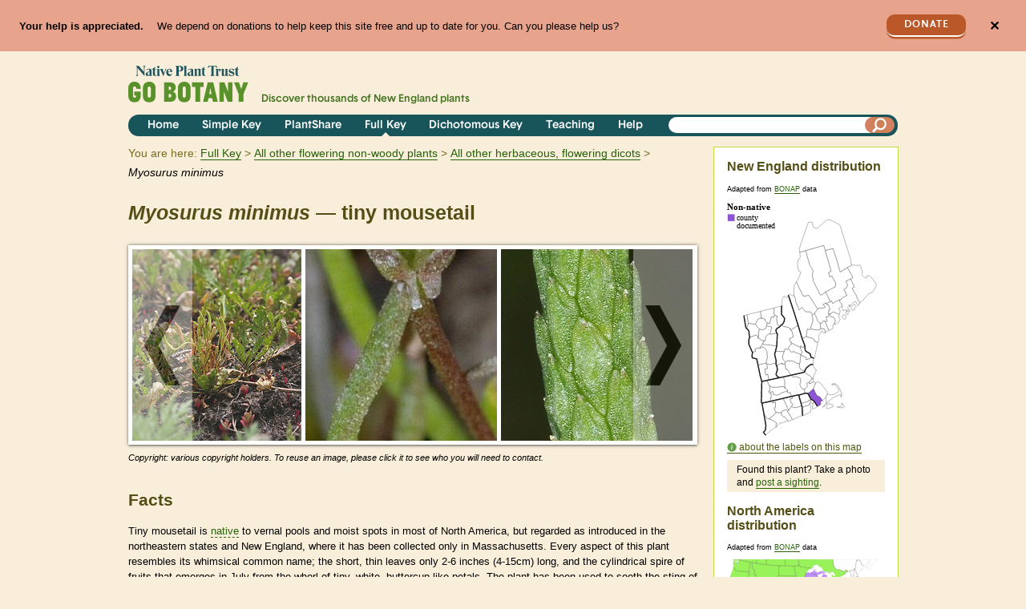

--- FILE ---
content_type: text/html; charset=utf-8
request_url: https://gobotany.nativeplanttrust.org/species/myosurus/minimus/
body_size: 18955
content:

<!DOCTYPE html>
<html lang="en">
    <head>
        <title>Myosurus minimus 
(tiny mousetail):
            Go Botany</title>
        <meta charset="utf-8"><script type="text/javascript">window.NREUM||(NREUM={});NREUM.info={"beacon":"bam.nr-data.net","errorBeacon":"bam.nr-data.net","licenseKey":"1029436591","applicationID":"18123724","transactionName":"YAYGYkQEWhJVVhcMCllMIkNYBkAIW1tMAgpVDBBXWBwaFVVNAksTXgYTRQwWRARXXAYWOkEKAUE=","queueTime":2,"applicationTime":136,"agent":""};
(window.NREUM||(NREUM={})).init={ajax:{deny_list:["bam.nr-data.net"]},feature_flags:["soft_nav"]};(window.NREUM||(NREUM={})).loader_config={licenseKey:"1029436591",applicationID:"18123724",browserID:"18124761"};;/*! For license information please see nr-loader-rum-1.308.0.min.js.LICENSE.txt */
(()=>{var e,t,r={163:(e,t,r)=>{"use strict";r.d(t,{j:()=>E});var n=r(384),i=r(1741);var a=r(2555);r(860).K7.genericEvents;const s="experimental.resources",o="register",c=e=>{if(!e||"string"!=typeof e)return!1;try{document.createDocumentFragment().querySelector(e)}catch{return!1}return!0};var d=r(2614),u=r(944),l=r(8122);const f="[data-nr-mask]",g=e=>(0,l.a)(e,(()=>{const e={feature_flags:[],experimental:{allow_registered_children:!1,resources:!1},mask_selector:"*",block_selector:"[data-nr-block]",mask_input_options:{color:!1,date:!1,"datetime-local":!1,email:!1,month:!1,number:!1,range:!1,search:!1,tel:!1,text:!1,time:!1,url:!1,week:!1,textarea:!1,select:!1,password:!0}};return{ajax:{deny_list:void 0,block_internal:!0,enabled:!0,autoStart:!0},api:{get allow_registered_children(){return e.feature_flags.includes(o)||e.experimental.allow_registered_children},set allow_registered_children(t){e.experimental.allow_registered_children=t},duplicate_registered_data:!1},browser_consent_mode:{enabled:!1},distributed_tracing:{enabled:void 0,exclude_newrelic_header:void 0,cors_use_newrelic_header:void 0,cors_use_tracecontext_headers:void 0,allowed_origins:void 0},get feature_flags(){return e.feature_flags},set feature_flags(t){e.feature_flags=t},generic_events:{enabled:!0,autoStart:!0},harvest:{interval:30},jserrors:{enabled:!0,autoStart:!0},logging:{enabled:!0,autoStart:!0},metrics:{enabled:!0,autoStart:!0},obfuscate:void 0,page_action:{enabled:!0},page_view_event:{enabled:!0,autoStart:!0},page_view_timing:{enabled:!0,autoStart:!0},performance:{capture_marks:!1,capture_measures:!1,capture_detail:!0,resources:{get enabled(){return e.feature_flags.includes(s)||e.experimental.resources},set enabled(t){e.experimental.resources=t},asset_types:[],first_party_domains:[],ignore_newrelic:!0}},privacy:{cookies_enabled:!0},proxy:{assets:void 0,beacon:void 0},session:{expiresMs:d.wk,inactiveMs:d.BB},session_replay:{autoStart:!0,enabled:!1,preload:!1,sampling_rate:10,error_sampling_rate:100,collect_fonts:!1,inline_images:!1,fix_stylesheets:!0,mask_all_inputs:!0,get mask_text_selector(){return e.mask_selector},set mask_text_selector(t){c(t)?e.mask_selector="".concat(t,",").concat(f):""===t||null===t?e.mask_selector=f:(0,u.R)(5,t)},get block_class(){return"nr-block"},get ignore_class(){return"nr-ignore"},get mask_text_class(){return"nr-mask"},get block_selector(){return e.block_selector},set block_selector(t){c(t)?e.block_selector+=",".concat(t):""!==t&&(0,u.R)(6,t)},get mask_input_options(){return e.mask_input_options},set mask_input_options(t){t&&"object"==typeof t?e.mask_input_options={...t,password:!0}:(0,u.R)(7,t)}},session_trace:{enabled:!0,autoStart:!0},soft_navigations:{enabled:!0,autoStart:!0},spa:{enabled:!0,autoStart:!0},ssl:void 0,user_actions:{enabled:!0,elementAttributes:["id","className","tagName","type"]}}})());var p=r(6154),m=r(9324);let h=0;const v={buildEnv:m.F3,distMethod:m.Xs,version:m.xv,originTime:p.WN},b={consented:!1},y={appMetadata:{},get consented(){return this.session?.state?.consent||b.consented},set consented(e){b.consented=e},customTransaction:void 0,denyList:void 0,disabled:!1,harvester:void 0,isolatedBacklog:!1,isRecording:!1,loaderType:void 0,maxBytes:3e4,obfuscator:void 0,onerror:void 0,ptid:void 0,releaseIds:{},session:void 0,timeKeeper:void 0,registeredEntities:[],jsAttributesMetadata:{bytes:0},get harvestCount(){return++h}},_=e=>{const t=(0,l.a)(e,y),r=Object.keys(v).reduce((e,t)=>(e[t]={value:v[t],writable:!1,configurable:!0,enumerable:!0},e),{});return Object.defineProperties(t,r)};var w=r(5701);const x=e=>{const t=e.startsWith("http");e+="/",r.p=t?e:"https://"+e};var R=r(7836),k=r(3241);const A={accountID:void 0,trustKey:void 0,agentID:void 0,licenseKey:void 0,applicationID:void 0,xpid:void 0},S=e=>(0,l.a)(e,A),T=new Set;function E(e,t={},r,s){let{init:o,info:c,loader_config:d,runtime:u={},exposed:l=!0}=t;if(!c){const e=(0,n.pV)();o=e.init,c=e.info,d=e.loader_config}e.init=g(o||{}),e.loader_config=S(d||{}),c.jsAttributes??={},p.bv&&(c.jsAttributes.isWorker=!0),e.info=(0,a.D)(c);const f=e.init,m=[c.beacon,c.errorBeacon];T.has(e.agentIdentifier)||(f.proxy.assets&&(x(f.proxy.assets),m.push(f.proxy.assets)),f.proxy.beacon&&m.push(f.proxy.beacon),e.beacons=[...m],function(e){const t=(0,n.pV)();Object.getOwnPropertyNames(i.W.prototype).forEach(r=>{const n=i.W.prototype[r];if("function"!=typeof n||"constructor"===n)return;let a=t[r];e[r]&&!1!==e.exposed&&"micro-agent"!==e.runtime?.loaderType&&(t[r]=(...t)=>{const n=e[r](...t);return a?a(...t):n})})}(e),(0,n.US)("activatedFeatures",w.B)),u.denyList=[...f.ajax.deny_list||[],...f.ajax.block_internal?m:[]],u.ptid=e.agentIdentifier,u.loaderType=r,e.runtime=_(u),T.has(e.agentIdentifier)||(e.ee=R.ee.get(e.agentIdentifier),e.exposed=l,(0,k.W)({agentIdentifier:e.agentIdentifier,drained:!!w.B?.[e.agentIdentifier],type:"lifecycle",name:"initialize",feature:void 0,data:e.config})),T.add(e.agentIdentifier)}},384:(e,t,r)=>{"use strict";r.d(t,{NT:()=>s,US:()=>u,Zm:()=>o,bQ:()=>d,dV:()=>c,pV:()=>l});var n=r(6154),i=r(1863),a=r(1910);const s={beacon:"bam.nr-data.net",errorBeacon:"bam.nr-data.net"};function o(){return n.gm.NREUM||(n.gm.NREUM={}),void 0===n.gm.newrelic&&(n.gm.newrelic=n.gm.NREUM),n.gm.NREUM}function c(){let e=o();return e.o||(e.o={ST:n.gm.setTimeout,SI:n.gm.setImmediate||n.gm.setInterval,CT:n.gm.clearTimeout,XHR:n.gm.XMLHttpRequest,REQ:n.gm.Request,EV:n.gm.Event,PR:n.gm.Promise,MO:n.gm.MutationObserver,FETCH:n.gm.fetch,WS:n.gm.WebSocket},(0,a.i)(...Object.values(e.o))),e}function d(e,t){let r=o();r.initializedAgents??={},t.initializedAt={ms:(0,i.t)(),date:new Date},r.initializedAgents[e]=t}function u(e,t){o()[e]=t}function l(){return function(){let e=o();const t=e.info||{};e.info={beacon:s.beacon,errorBeacon:s.errorBeacon,...t}}(),function(){let e=o();const t=e.init||{};e.init={...t}}(),c(),function(){let e=o();const t=e.loader_config||{};e.loader_config={...t}}(),o()}},782:(e,t,r)=>{"use strict";r.d(t,{T:()=>n});const n=r(860).K7.pageViewTiming},860:(e,t,r)=>{"use strict";r.d(t,{$J:()=>u,K7:()=>c,P3:()=>d,XX:()=>i,Yy:()=>o,df:()=>a,qY:()=>n,v4:()=>s});const n="events",i="jserrors",a="browser/blobs",s="rum",o="browser/logs",c={ajax:"ajax",genericEvents:"generic_events",jserrors:i,logging:"logging",metrics:"metrics",pageAction:"page_action",pageViewEvent:"page_view_event",pageViewTiming:"page_view_timing",sessionReplay:"session_replay",sessionTrace:"session_trace",softNav:"soft_navigations",spa:"spa"},d={[c.pageViewEvent]:1,[c.pageViewTiming]:2,[c.metrics]:3,[c.jserrors]:4,[c.spa]:5,[c.ajax]:6,[c.sessionTrace]:7,[c.softNav]:8,[c.sessionReplay]:9,[c.logging]:10,[c.genericEvents]:11},u={[c.pageViewEvent]:s,[c.pageViewTiming]:n,[c.ajax]:n,[c.spa]:n,[c.softNav]:n,[c.metrics]:i,[c.jserrors]:i,[c.sessionTrace]:a,[c.sessionReplay]:a,[c.logging]:o,[c.genericEvents]:"ins"}},944:(e,t,r)=>{"use strict";r.d(t,{R:()=>i});var n=r(3241);function i(e,t){"function"==typeof console.debug&&(console.debug("New Relic Warning: https://github.com/newrelic/newrelic-browser-agent/blob/main/docs/warning-codes.md#".concat(e),t),(0,n.W)({agentIdentifier:null,drained:null,type:"data",name:"warn",feature:"warn",data:{code:e,secondary:t}}))}},1687:(e,t,r)=>{"use strict";r.d(t,{Ak:()=>d,Ze:()=>f,x3:()=>u});var n=r(3241),i=r(7836),a=r(3606),s=r(860),o=r(2646);const c={};function d(e,t){const r={staged:!1,priority:s.P3[t]||0};l(e),c[e].get(t)||c[e].set(t,r)}function u(e,t){e&&c[e]&&(c[e].get(t)&&c[e].delete(t),p(e,t,!1),c[e].size&&g(e))}function l(e){if(!e)throw new Error("agentIdentifier required");c[e]||(c[e]=new Map)}function f(e="",t="feature",r=!1){if(l(e),!e||!c[e].get(t)||r)return p(e,t);c[e].get(t).staged=!0,g(e)}function g(e){const t=Array.from(c[e]);t.every(([e,t])=>t.staged)&&(t.sort((e,t)=>e[1].priority-t[1].priority),t.forEach(([t])=>{c[e].delete(t),p(e,t)}))}function p(e,t,r=!0){const s=e?i.ee.get(e):i.ee,c=a.i.handlers;if(!s.aborted&&s.backlog&&c){if((0,n.W)({agentIdentifier:e,type:"lifecycle",name:"drain",feature:t}),r){const e=s.backlog[t],r=c[t];if(r){for(let t=0;e&&t<e.length;++t)m(e[t],r);Object.entries(r).forEach(([e,t])=>{Object.values(t||{}).forEach(t=>{t[0]?.on&&t[0]?.context()instanceof o.y&&t[0].on(e,t[1])})})}}s.isolatedBacklog||delete c[t],s.backlog[t]=null,s.emit("drain-"+t,[])}}function m(e,t){var r=e[1];Object.values(t[r]||{}).forEach(t=>{var r=e[0];if(t[0]===r){var n=t[1],i=e[3],a=e[2];n.apply(i,a)}})}},1738:(e,t,r)=>{"use strict";r.d(t,{U:()=>g,Y:()=>f});var n=r(3241),i=r(9908),a=r(1863),s=r(944),o=r(5701),c=r(3969),d=r(8362),u=r(860),l=r(4261);function f(e,t,r,a){const f=a||r;!f||f[e]&&f[e]!==d.d.prototype[e]||(f[e]=function(){(0,i.p)(c.xV,["API/"+e+"/called"],void 0,u.K7.metrics,r.ee),(0,n.W)({agentIdentifier:r.agentIdentifier,drained:!!o.B?.[r.agentIdentifier],type:"data",name:"api",feature:l.Pl+e,data:{}});try{return t.apply(this,arguments)}catch(e){(0,s.R)(23,e)}})}function g(e,t,r,n,s){const o=e.info;null===r?delete o.jsAttributes[t]:o.jsAttributes[t]=r,(s||null===r)&&(0,i.p)(l.Pl+n,[(0,a.t)(),t,r],void 0,"session",e.ee)}},1741:(e,t,r)=>{"use strict";r.d(t,{W:()=>a});var n=r(944),i=r(4261);class a{#e(e,...t){if(this[e]!==a.prototype[e])return this[e](...t);(0,n.R)(35,e)}addPageAction(e,t){return this.#e(i.hG,e,t)}register(e){return this.#e(i.eY,e)}recordCustomEvent(e,t){return this.#e(i.fF,e,t)}setPageViewName(e,t){return this.#e(i.Fw,e,t)}setCustomAttribute(e,t,r){return this.#e(i.cD,e,t,r)}noticeError(e,t){return this.#e(i.o5,e,t)}setUserId(e,t=!1){return this.#e(i.Dl,e,t)}setApplicationVersion(e){return this.#e(i.nb,e)}setErrorHandler(e){return this.#e(i.bt,e)}addRelease(e,t){return this.#e(i.k6,e,t)}log(e,t){return this.#e(i.$9,e,t)}start(){return this.#e(i.d3)}finished(e){return this.#e(i.BL,e)}recordReplay(){return this.#e(i.CH)}pauseReplay(){return this.#e(i.Tb)}addToTrace(e){return this.#e(i.U2,e)}setCurrentRouteName(e){return this.#e(i.PA,e)}interaction(e){return this.#e(i.dT,e)}wrapLogger(e,t,r){return this.#e(i.Wb,e,t,r)}measure(e,t){return this.#e(i.V1,e,t)}consent(e){return this.#e(i.Pv,e)}}},1863:(e,t,r)=>{"use strict";function n(){return Math.floor(performance.now())}r.d(t,{t:()=>n})},1910:(e,t,r)=>{"use strict";r.d(t,{i:()=>a});var n=r(944);const i=new Map;function a(...e){return e.every(e=>{if(i.has(e))return i.get(e);const t="function"==typeof e?e.toString():"",r=t.includes("[native code]"),a=t.includes("nrWrapper");return r||a||(0,n.R)(64,e?.name||t),i.set(e,r),r})}},2555:(e,t,r)=>{"use strict";r.d(t,{D:()=>o,f:()=>s});var n=r(384),i=r(8122);const a={beacon:n.NT.beacon,errorBeacon:n.NT.errorBeacon,licenseKey:void 0,applicationID:void 0,sa:void 0,queueTime:void 0,applicationTime:void 0,ttGuid:void 0,user:void 0,account:void 0,product:void 0,extra:void 0,jsAttributes:{},userAttributes:void 0,atts:void 0,transactionName:void 0,tNamePlain:void 0};function s(e){try{return!!e.licenseKey&&!!e.errorBeacon&&!!e.applicationID}catch(e){return!1}}const o=e=>(0,i.a)(e,a)},2614:(e,t,r)=>{"use strict";r.d(t,{BB:()=>s,H3:()=>n,g:()=>d,iL:()=>c,tS:()=>o,uh:()=>i,wk:()=>a});const n="NRBA",i="SESSION",a=144e5,s=18e5,o={STARTED:"session-started",PAUSE:"session-pause",RESET:"session-reset",RESUME:"session-resume",UPDATE:"session-update"},c={SAME_TAB:"same-tab",CROSS_TAB:"cross-tab"},d={OFF:0,FULL:1,ERROR:2}},2646:(e,t,r)=>{"use strict";r.d(t,{y:()=>n});class n{constructor(e){this.contextId=e}}},2843:(e,t,r)=>{"use strict";r.d(t,{G:()=>a,u:()=>i});var n=r(3878);function i(e,t=!1,r,i){(0,n.DD)("visibilitychange",function(){if(t)return void("hidden"===document.visibilityState&&e());e(document.visibilityState)},r,i)}function a(e,t,r){(0,n.sp)("pagehide",e,t,r)}},3241:(e,t,r)=>{"use strict";r.d(t,{W:()=>a});var n=r(6154);const i="newrelic";function a(e={}){try{n.gm.dispatchEvent(new CustomEvent(i,{detail:e}))}catch(e){}}},3606:(e,t,r)=>{"use strict";r.d(t,{i:()=>a});var n=r(9908);a.on=s;var i=a.handlers={};function a(e,t,r,a){s(a||n.d,i,e,t,r)}function s(e,t,r,i,a){a||(a="feature"),e||(e=n.d);var s=t[a]=t[a]||{};(s[r]=s[r]||[]).push([e,i])}},3878:(e,t,r)=>{"use strict";function n(e,t){return{capture:e,passive:!1,signal:t}}function i(e,t,r=!1,i){window.addEventListener(e,t,n(r,i))}function a(e,t,r=!1,i){document.addEventListener(e,t,n(r,i))}r.d(t,{DD:()=>a,jT:()=>n,sp:()=>i})},3969:(e,t,r)=>{"use strict";r.d(t,{TZ:()=>n,XG:()=>o,rs:()=>i,xV:()=>s,z_:()=>a});const n=r(860).K7.metrics,i="sm",a="cm",s="storeSupportabilityMetrics",o="storeEventMetrics"},4234:(e,t,r)=>{"use strict";r.d(t,{W:()=>a});var n=r(7836),i=r(1687);class a{constructor(e,t){this.agentIdentifier=e,this.ee=n.ee.get(e),this.featureName=t,this.blocked=!1}deregisterDrain(){(0,i.x3)(this.agentIdentifier,this.featureName)}}},4261:(e,t,r)=>{"use strict";r.d(t,{$9:()=>d,BL:()=>o,CH:()=>g,Dl:()=>_,Fw:()=>y,PA:()=>h,Pl:()=>n,Pv:()=>k,Tb:()=>l,U2:()=>a,V1:()=>R,Wb:()=>x,bt:()=>b,cD:()=>v,d3:()=>w,dT:()=>c,eY:()=>p,fF:()=>f,hG:()=>i,k6:()=>s,nb:()=>m,o5:()=>u});const n="api-",i="addPageAction",a="addToTrace",s="addRelease",o="finished",c="interaction",d="log",u="noticeError",l="pauseReplay",f="recordCustomEvent",g="recordReplay",p="register",m="setApplicationVersion",h="setCurrentRouteName",v="setCustomAttribute",b="setErrorHandler",y="setPageViewName",_="setUserId",w="start",x="wrapLogger",R="measure",k="consent"},5289:(e,t,r)=>{"use strict";r.d(t,{GG:()=>s,Qr:()=>c,sB:()=>o});var n=r(3878),i=r(6389);function a(){return"undefined"==typeof document||"complete"===document.readyState}function s(e,t){if(a())return e();const r=(0,i.J)(e),s=setInterval(()=>{a()&&(clearInterval(s),r())},500);(0,n.sp)("load",r,t)}function o(e){if(a())return e();(0,n.DD)("DOMContentLoaded",e)}function c(e){if(a())return e();(0,n.sp)("popstate",e)}},5607:(e,t,r)=>{"use strict";r.d(t,{W:()=>n});const n=(0,r(9566).bz)()},5701:(e,t,r)=>{"use strict";r.d(t,{B:()=>a,t:()=>s});var n=r(3241);const i=new Set,a={};function s(e,t){const r=t.agentIdentifier;a[r]??={},e&&"object"==typeof e&&(i.has(r)||(t.ee.emit("rumresp",[e]),a[r]=e,i.add(r),(0,n.W)({agentIdentifier:r,loaded:!0,drained:!0,type:"lifecycle",name:"load",feature:void 0,data:e})))}},6154:(e,t,r)=>{"use strict";r.d(t,{OF:()=>c,RI:()=>i,WN:()=>u,bv:()=>a,eN:()=>l,gm:()=>s,mw:()=>o,sb:()=>d});var n=r(1863);const i="undefined"!=typeof window&&!!window.document,a="undefined"!=typeof WorkerGlobalScope&&("undefined"!=typeof self&&self instanceof WorkerGlobalScope&&self.navigator instanceof WorkerNavigator||"undefined"!=typeof globalThis&&globalThis instanceof WorkerGlobalScope&&globalThis.navigator instanceof WorkerNavigator),s=i?window:"undefined"!=typeof WorkerGlobalScope&&("undefined"!=typeof self&&self instanceof WorkerGlobalScope&&self||"undefined"!=typeof globalThis&&globalThis instanceof WorkerGlobalScope&&globalThis),o=Boolean("hidden"===s?.document?.visibilityState),c=/iPad|iPhone|iPod/.test(s.navigator?.userAgent),d=c&&"undefined"==typeof SharedWorker,u=((()=>{const e=s.navigator?.userAgent?.match(/Firefox[/\s](\d+\.\d+)/);Array.isArray(e)&&e.length>=2&&e[1]})(),Date.now()-(0,n.t)()),l=()=>"undefined"!=typeof PerformanceNavigationTiming&&s?.performance?.getEntriesByType("navigation")?.[0]?.responseStart},6389:(e,t,r)=>{"use strict";function n(e,t=500,r={}){const n=r?.leading||!1;let i;return(...r)=>{n&&void 0===i&&(e.apply(this,r),i=setTimeout(()=>{i=clearTimeout(i)},t)),n||(clearTimeout(i),i=setTimeout(()=>{e.apply(this,r)},t))}}function i(e){let t=!1;return(...r)=>{t||(t=!0,e.apply(this,r))}}r.d(t,{J:()=>i,s:()=>n})},6630:(e,t,r)=>{"use strict";r.d(t,{T:()=>n});const n=r(860).K7.pageViewEvent},7699:(e,t,r)=>{"use strict";r.d(t,{It:()=>a,KC:()=>o,No:()=>i,qh:()=>s});var n=r(860);const i=16e3,a=1e6,s="SESSION_ERROR",o={[n.K7.logging]:!0,[n.K7.genericEvents]:!1,[n.K7.jserrors]:!1,[n.K7.ajax]:!1}},7836:(e,t,r)=>{"use strict";r.d(t,{P:()=>o,ee:()=>c});var n=r(384),i=r(8990),a=r(2646),s=r(5607);const o="nr@context:".concat(s.W),c=function e(t,r){var n={},s={},u={},l=!1;try{l=16===r.length&&d.initializedAgents?.[r]?.runtime.isolatedBacklog}catch(e){}var f={on:p,addEventListener:p,removeEventListener:function(e,t){var r=n[e];if(!r)return;for(var i=0;i<r.length;i++)r[i]===t&&r.splice(i,1)},emit:function(e,r,n,i,a){!1!==a&&(a=!0);if(c.aborted&&!i)return;t&&a&&t.emit(e,r,n);var o=g(n);m(e).forEach(e=>{e.apply(o,r)});var d=v()[s[e]];d&&d.push([f,e,r,o]);return o},get:h,listeners:m,context:g,buffer:function(e,t){const r=v();if(t=t||"feature",f.aborted)return;Object.entries(e||{}).forEach(([e,n])=>{s[n]=t,t in r||(r[t]=[])})},abort:function(){f._aborted=!0,Object.keys(f.backlog).forEach(e=>{delete f.backlog[e]})},isBuffering:function(e){return!!v()[s[e]]},debugId:r,backlog:l?{}:t&&"object"==typeof t.backlog?t.backlog:{},isolatedBacklog:l};return Object.defineProperty(f,"aborted",{get:()=>{let e=f._aborted||!1;return e||(t&&(e=t.aborted),e)}}),f;function g(e){return e&&e instanceof a.y?e:e?(0,i.I)(e,o,()=>new a.y(o)):new a.y(o)}function p(e,t){n[e]=m(e).concat(t)}function m(e){return n[e]||[]}function h(t){return u[t]=u[t]||e(f,t)}function v(){return f.backlog}}(void 0,"globalEE"),d=(0,n.Zm)();d.ee||(d.ee=c)},8122:(e,t,r)=>{"use strict";r.d(t,{a:()=>i});var n=r(944);function i(e,t){try{if(!e||"object"!=typeof e)return(0,n.R)(3);if(!t||"object"!=typeof t)return(0,n.R)(4);const r=Object.create(Object.getPrototypeOf(t),Object.getOwnPropertyDescriptors(t)),a=0===Object.keys(r).length?e:r;for(let s in a)if(void 0!==e[s])try{if(null===e[s]){r[s]=null;continue}Array.isArray(e[s])&&Array.isArray(t[s])?r[s]=Array.from(new Set([...e[s],...t[s]])):"object"==typeof e[s]&&"object"==typeof t[s]?r[s]=i(e[s],t[s]):r[s]=e[s]}catch(e){r[s]||(0,n.R)(1,e)}return r}catch(e){(0,n.R)(2,e)}}},8362:(e,t,r)=>{"use strict";r.d(t,{d:()=>a});var n=r(9566),i=r(1741);class a extends i.W{agentIdentifier=(0,n.LA)(16)}},8374:(e,t,r)=>{r.nc=(()=>{try{return document?.currentScript?.nonce}catch(e){}return""})()},8990:(e,t,r)=>{"use strict";r.d(t,{I:()=>i});var n=Object.prototype.hasOwnProperty;function i(e,t,r){if(n.call(e,t))return e[t];var i=r();if(Object.defineProperty&&Object.keys)try{return Object.defineProperty(e,t,{value:i,writable:!0,enumerable:!1}),i}catch(e){}return e[t]=i,i}},9324:(e,t,r)=>{"use strict";r.d(t,{F3:()=>i,Xs:()=>a,xv:()=>n});const n="1.308.0",i="PROD",a="CDN"},9566:(e,t,r)=>{"use strict";r.d(t,{LA:()=>o,bz:()=>s});var n=r(6154);const i="xxxxxxxx-xxxx-4xxx-yxxx-xxxxxxxxxxxx";function a(e,t){return e?15&e[t]:16*Math.random()|0}function s(){const e=n.gm?.crypto||n.gm?.msCrypto;let t,r=0;return e&&e.getRandomValues&&(t=e.getRandomValues(new Uint8Array(30))),i.split("").map(e=>"x"===e?a(t,r++).toString(16):"y"===e?(3&a()|8).toString(16):e).join("")}function o(e){const t=n.gm?.crypto||n.gm?.msCrypto;let r,i=0;t&&t.getRandomValues&&(r=t.getRandomValues(new Uint8Array(e)));const s=[];for(var o=0;o<e;o++)s.push(a(r,i++).toString(16));return s.join("")}},9908:(e,t,r)=>{"use strict";r.d(t,{d:()=>n,p:()=>i});var n=r(7836).ee.get("handle");function i(e,t,r,i,a){a?(a.buffer([e],i),a.emit(e,t,r)):(n.buffer([e],i),n.emit(e,t,r))}}},n={};function i(e){var t=n[e];if(void 0!==t)return t.exports;var a=n[e]={exports:{}};return r[e](a,a.exports,i),a.exports}i.m=r,i.d=(e,t)=>{for(var r in t)i.o(t,r)&&!i.o(e,r)&&Object.defineProperty(e,r,{enumerable:!0,get:t[r]})},i.f={},i.e=e=>Promise.all(Object.keys(i.f).reduce((t,r)=>(i.f[r](e,t),t),[])),i.u=e=>"nr-rum-1.308.0.min.js",i.o=(e,t)=>Object.prototype.hasOwnProperty.call(e,t),e={},t="NRBA-1.308.0.PROD:",i.l=(r,n,a,s)=>{if(e[r])e[r].push(n);else{var o,c;if(void 0!==a)for(var d=document.getElementsByTagName("script"),u=0;u<d.length;u++){var l=d[u];if(l.getAttribute("src")==r||l.getAttribute("data-webpack")==t+a){o=l;break}}if(!o){c=!0;var f={296:"sha512-+MIMDsOcckGXa1EdWHqFNv7P+JUkd5kQwCBr3KE6uCvnsBNUrdSt4a/3/L4j4TxtnaMNjHpza2/erNQbpacJQA=="};(o=document.createElement("script")).charset="utf-8",i.nc&&o.setAttribute("nonce",i.nc),o.setAttribute("data-webpack",t+a),o.src=r,0!==o.src.indexOf(window.location.origin+"/")&&(o.crossOrigin="anonymous"),f[s]&&(o.integrity=f[s])}e[r]=[n];var g=(t,n)=>{o.onerror=o.onload=null,clearTimeout(p);var i=e[r];if(delete e[r],o.parentNode&&o.parentNode.removeChild(o),i&&i.forEach(e=>e(n)),t)return t(n)},p=setTimeout(g.bind(null,void 0,{type:"timeout",target:o}),12e4);o.onerror=g.bind(null,o.onerror),o.onload=g.bind(null,o.onload),c&&document.head.appendChild(o)}},i.r=e=>{"undefined"!=typeof Symbol&&Symbol.toStringTag&&Object.defineProperty(e,Symbol.toStringTag,{value:"Module"}),Object.defineProperty(e,"__esModule",{value:!0})},i.p="https://js-agent.newrelic.com/",(()=>{var e={374:0,840:0};i.f.j=(t,r)=>{var n=i.o(e,t)?e[t]:void 0;if(0!==n)if(n)r.push(n[2]);else{var a=new Promise((r,i)=>n=e[t]=[r,i]);r.push(n[2]=a);var s=i.p+i.u(t),o=new Error;i.l(s,r=>{if(i.o(e,t)&&(0!==(n=e[t])&&(e[t]=void 0),n)){var a=r&&("load"===r.type?"missing":r.type),s=r&&r.target&&r.target.src;o.message="Loading chunk "+t+" failed: ("+a+": "+s+")",o.name="ChunkLoadError",o.type=a,o.request=s,n[1](o)}},"chunk-"+t,t)}};var t=(t,r)=>{var n,a,[s,o,c]=r,d=0;if(s.some(t=>0!==e[t])){for(n in o)i.o(o,n)&&(i.m[n]=o[n]);if(c)c(i)}for(t&&t(r);d<s.length;d++)a=s[d],i.o(e,a)&&e[a]&&e[a][0](),e[a]=0},r=self["webpackChunk:NRBA-1.308.0.PROD"]=self["webpackChunk:NRBA-1.308.0.PROD"]||[];r.forEach(t.bind(null,0)),r.push=t.bind(null,r.push.bind(r))})(),(()=>{"use strict";i(8374);var e=i(8362),t=i(860);const r=Object.values(t.K7);var n=i(163);var a=i(9908),s=i(1863),o=i(4261),c=i(1738);var d=i(1687),u=i(4234),l=i(5289),f=i(6154),g=i(944),p=i(384);const m=e=>f.RI&&!0===e?.privacy.cookies_enabled;function h(e){return!!(0,p.dV)().o.MO&&m(e)&&!0===e?.session_trace.enabled}var v=i(6389),b=i(7699);class y extends u.W{constructor(e,t){super(e.agentIdentifier,t),this.agentRef=e,this.abortHandler=void 0,this.featAggregate=void 0,this.loadedSuccessfully=void 0,this.onAggregateImported=new Promise(e=>{this.loadedSuccessfully=e}),this.deferred=Promise.resolve(),!1===e.init[this.featureName].autoStart?this.deferred=new Promise((t,r)=>{this.ee.on("manual-start-all",(0,v.J)(()=>{(0,d.Ak)(e.agentIdentifier,this.featureName),t()}))}):(0,d.Ak)(e.agentIdentifier,t)}importAggregator(e,t,r={}){if(this.featAggregate)return;const n=async()=>{let n;await this.deferred;try{if(m(e.init)){const{setupAgentSession:t}=await i.e(296).then(i.bind(i,3305));n=t(e)}}catch(e){(0,g.R)(20,e),this.ee.emit("internal-error",[e]),(0,a.p)(b.qh,[e],void 0,this.featureName,this.ee)}try{if(!this.#t(this.featureName,n,e.init))return(0,d.Ze)(this.agentIdentifier,this.featureName),void this.loadedSuccessfully(!1);const{Aggregate:i}=await t();this.featAggregate=new i(e,r),e.runtime.harvester.initializedAggregates.push(this.featAggregate),this.loadedSuccessfully(!0)}catch(e){(0,g.R)(34,e),this.abortHandler?.(),(0,d.Ze)(this.agentIdentifier,this.featureName,!0),this.loadedSuccessfully(!1),this.ee&&this.ee.abort()}};f.RI?(0,l.GG)(()=>n(),!0):n()}#t(e,r,n){if(this.blocked)return!1;switch(e){case t.K7.sessionReplay:return h(n)&&!!r;case t.K7.sessionTrace:return!!r;default:return!0}}}var _=i(6630),w=i(2614),x=i(3241);class R extends y{static featureName=_.T;constructor(e){var t;super(e,_.T),this.setupInspectionEvents(e.agentIdentifier),t=e,(0,c.Y)(o.Fw,function(e,r){"string"==typeof e&&("/"!==e.charAt(0)&&(e="/"+e),t.runtime.customTransaction=(r||"http://custom.transaction")+e,(0,a.p)(o.Pl+o.Fw,[(0,s.t)()],void 0,void 0,t.ee))},t),this.importAggregator(e,()=>i.e(296).then(i.bind(i,3943)))}setupInspectionEvents(e){const t=(t,r)=>{t&&(0,x.W)({agentIdentifier:e,timeStamp:t.timeStamp,loaded:"complete"===t.target.readyState,type:"window",name:r,data:t.target.location+""})};(0,l.sB)(e=>{t(e,"DOMContentLoaded")}),(0,l.GG)(e=>{t(e,"load")}),(0,l.Qr)(e=>{t(e,"navigate")}),this.ee.on(w.tS.UPDATE,(t,r)=>{(0,x.W)({agentIdentifier:e,type:"lifecycle",name:"session",data:r})})}}class k extends e.d{constructor(e){var t;(super(),f.gm)?(this.features={},(0,p.bQ)(this.agentIdentifier,this),this.desiredFeatures=new Set(e.features||[]),this.desiredFeatures.add(R),(0,n.j)(this,e,e.loaderType||"agent"),t=this,(0,c.Y)(o.cD,function(e,r,n=!1){if("string"==typeof e){if(["string","number","boolean"].includes(typeof r)||null===r)return(0,c.U)(t,e,r,o.cD,n);(0,g.R)(40,typeof r)}else(0,g.R)(39,typeof e)},t),function(e){(0,c.Y)(o.Dl,function(t,r=!1){if("string"!=typeof t&&null!==t)return void(0,g.R)(41,typeof t);const n=e.info.jsAttributes["enduser.id"];r&&null!=n&&n!==t?(0,a.p)(o.Pl+"setUserIdAndResetSession",[t],void 0,"session",e.ee):(0,c.U)(e,"enduser.id",t,o.Dl,!0)},e)}(this),function(e){(0,c.Y)(o.nb,function(t){if("string"==typeof t||null===t)return(0,c.U)(e,"application.version",t,o.nb,!1);(0,g.R)(42,typeof t)},e)}(this),function(e){(0,c.Y)(o.d3,function(){e.ee.emit("manual-start-all")},e)}(this),function(e){(0,c.Y)(o.Pv,function(t=!0){if("boolean"==typeof t){if((0,a.p)(o.Pl+o.Pv,[t],void 0,"session",e.ee),e.runtime.consented=t,t){const t=e.features.page_view_event;t.onAggregateImported.then(e=>{const r=t.featAggregate;e&&!r.sentRum&&r.sendRum()})}}else(0,g.R)(65,typeof t)},e)}(this),this.run()):(0,g.R)(21)}get config(){return{info:this.info,init:this.init,loader_config:this.loader_config,runtime:this.runtime}}get api(){return this}run(){try{const e=function(e){const t={};return r.forEach(r=>{t[r]=!!e[r]?.enabled}),t}(this.init),n=[...this.desiredFeatures];n.sort((e,r)=>t.P3[e.featureName]-t.P3[r.featureName]),n.forEach(r=>{if(!e[r.featureName]&&r.featureName!==t.K7.pageViewEvent)return;if(r.featureName===t.K7.spa)return void(0,g.R)(67);const n=function(e){switch(e){case t.K7.ajax:return[t.K7.jserrors];case t.K7.sessionTrace:return[t.K7.ajax,t.K7.pageViewEvent];case t.K7.sessionReplay:return[t.K7.sessionTrace];case t.K7.pageViewTiming:return[t.K7.pageViewEvent];default:return[]}}(r.featureName).filter(e=>!(e in this.features));n.length>0&&(0,g.R)(36,{targetFeature:r.featureName,missingDependencies:n}),this.features[r.featureName]=new r(this)})}catch(e){(0,g.R)(22,e);for(const e in this.features)this.features[e].abortHandler?.();const t=(0,p.Zm)();delete t.initializedAgents[this.agentIdentifier]?.features,delete this.sharedAggregator;return t.ee.get(this.agentIdentifier).abort(),!1}}}var A=i(2843),S=i(782);class T extends y{static featureName=S.T;constructor(e){super(e,S.T),f.RI&&((0,A.u)(()=>(0,a.p)("docHidden",[(0,s.t)()],void 0,S.T,this.ee),!0),(0,A.G)(()=>(0,a.p)("winPagehide",[(0,s.t)()],void 0,S.T,this.ee)),this.importAggregator(e,()=>i.e(296).then(i.bind(i,2117))))}}var E=i(3969);class I extends y{static featureName=E.TZ;constructor(e){super(e,E.TZ),f.RI&&document.addEventListener("securitypolicyviolation",e=>{(0,a.p)(E.xV,["Generic/CSPViolation/Detected"],void 0,this.featureName,this.ee)}),this.importAggregator(e,()=>i.e(296).then(i.bind(i,9623)))}}new k({features:[R,T,I],loaderType:"lite"})})()})();</script>
        <meta name="viewport" content="width=device-width, initial-scale=1">

        <link rel="canonical" href="https://gobotany.nativeplanttrust.org/species/myosurus/minimus/">

        <link rel="apple-touch-icon" sizes="180x180"
            href="/static/images/branding/gb-apple-touch-icon.png">
        <link rel="icon" type="image/png" sizes="32x32"
            href="/static/images/branding/gb-favicon-32x32.png">
        <link rel="icon" type="image/png" sizes="16x16"
            href="/static/images/branding/gb-favicon-16x16.png">
        <link rel="mask-icon"
            href="/static/images/branding/gb-safari-pinned-tab.svg"
            color="#5bbad5">

        
        

        
        

        
        

        
        <link rel="stylesheet"
            href="/static/css/site.css?v=9eacd178">
        
        
        

        

        
        
        
        
    
    <script src="/static/svgweb/svg.js"
        data-path="/static/svgweb/"></script>



            <script>
        API_URL = "/api/";
    </script>

<script>
    /* Get rid of Ember 0.9.8.1 warnings by telling it to go ahead and
       behave like the future. */

    ENV = {
        CP_DEFAULT_CACHEABLE: true,
        VIEW_PRESERVES_CONTEXT: true
    };
</script>


        

        
        

        <!-- PRODUCTION / DEPLOYMENT FILES -->
        
        <script src="/static/js/gobotany.application.js?v=ec27ac24"></script>
        

        

        <script>
            require(['util/suggester_init']);
            
        require(['taxa/species']);


        </script>

        
            
    
    <script async src="https://www.googletagmanager.com/gtag/js?id=UA-137710767-2"></script>
    <script>
        window.dataLayer = window.dataLayer || [];
        function gtag(){dataLayer.push(arguments);}
        gtag('js', new Date());
        gtag('set', {cookie_flags: 'SameSite=None;Secure'});
        gtag('config', 'UA-137710767-2');
    </script>

        

        
    </head>

    <body 
    id="species" class="taxa species species2"

>

        <div id="all">
            <div id="top-message">
                <p><b>Your help is appreciated.</b> We depend on
                donations to help keep this site free and up to date for
                you. Can you please help us?</p>
                <div class="controls">
                    <a class="action-link caps"
                        href="https://46858.blackbaudhosting.com/46858/Online-Flora"
                        >Donate</a>
                    <button class="close" aria-label="Close"
                        onclick="javascript: closeMessageBanner();">
                        &#x2715;
                    </button>
                </div>
            </div>

            
                

    <header class="">
        <div class="container">
            
                <p class="go-botany">
                    <a href="/"><img
                        src="/static/images/layout/npt-gb-logo.svg"
                        alt="Native Plant Trust: Go Botany"></a>
                    <span class="tagline">Discover thousands of
                        <span class="no-break">New England</span>
                        plants</span>
                </p>
                
            
            <nav>
                <a href="javascript:document.getElementById('footer-nav').scrollIntoView();"><span>menu</span></a>
                <ul>
                    
                        
<li class="home"><a href="/">Home</a></li>
<li class="simple"><a href="/simple/">Simple Key</a></li>
<li class="plantshare"><a href="/plantshare/">PlantShare</a></li>
<li class="full"><a href="/full/">Full Key</a></li>
<li class="dkey"><a href="/dkey/">Dichotomous Key</a></li>
<li class="teaching"><a href="/teaching/">Teaching</a></li>
<li class="help"><a href="/help/">Help</a></li>

                    
                </ul>
                
                <div id="search">
                    <form action="/search/" method="get">
                        <input type="text" autocomplete="off"
                            name="q"
                            value=""
                            id="search-suggest"
                            class="suggest"
                            data-suggest-url="/search-suggestions/?q=%s"
                            data-submit-on-select="true">
                        <button type="submit" aria-label="Search">
                            <img src="/static/images/icons/gb-search-icon.svg"
                                alt="">
                        </button>
                    </form>
                </div>
                
            </nav>
        </div>
    </header>
            

            
<div class="content">
    
         


    <div class="container no-sidebar">
        <div id="main" class> 
            
    



<div class="info">

    <div class="basic-info">

        <div id="breadcrumb">
            
                <ul>
                    <li class="label nogloss">You are here:</li>
                    <li class="nogloss"><a href="/full/">Full Key</a></li>
                    <li class="nogloss"><a href="/full/non-monocots/"
                    >All other flowering non-woody plants</a></li>
                    <li class="nogloss">
                    <a href="/full/non-monocots/remaining-non-monocots/"
                    >All other herbaceous, flowering dicots</a></li>
                    <li class="this-page nogloss"><i>Myosurus</i> <i>minimus</i>
                        
                    </li>
                </ul>
            
        </div>

        <div id="name">
            <h1 class="nogloss">
                <span class="scientific"><i>Myosurus</i> <i>minimus</i></span>
                
                    —
                    tiny mousetail
                       
            </h1>
        </div>

        <div class="img-gallery">
            <div class="frame"></div>
            <div class="img-container">
                <div class="images" id="species-images">
                    
                        <a href="https://newfs.s3.amazonaws.com/taxon-images-1000s1000/Ranunculaceae/myosurus-minimus-ha-danderson.jpg"
                            rel="shadowbox[species]"
                            id="startimage"
                            title="Plant form: Myosurus minimus. ~ By Derek Anderson. ~ Copyright &#169; 2026 Derek Anderson. ~  ~ Robert W. Freckmann Herbarium, U. of Wisconsin-Stevens Point
">
                            <img src="https://newfs.s3.amazonaws.com/taxon-images-239x239/Ranunculaceae/myosurus-minimus-ha-danderson.jpg"
                                alt="Plant form: Myosurus minimus. ~ By Derek Anderson. ~ Copyright &#169; 2026 Derek Anderson. ~  ~ Robert W. Freckmann Herbarium, U. of Wisconsin-Stevens Point
">
                        </a>
                    
                        <a href="https://newfs.s3.amazonaws.com/taxon-images-1000s1000/Ranunculaceae/myosurus-minimus-st-gcarr2.jpg"
                            rel="shadowbox[species]"
                            
                            title="Stems: Myosurus minimus. ~ By Gerry Carr. ~ Copyright &#169; 2026 Gerry Carr. ~ gdcarr[at]comcast.net ~ U. of Washington - WTU - Herbarium - biology.burke.washington.edu/herbarium/imagecollection.php
">
                            <img src="https://newfs.s3.amazonaws.com/taxon-images-239x239/Ranunculaceae/myosurus-minimus-st-gcarr2.jpg"
                                alt="Stems: Myosurus minimus. ~ By Gerry Carr. ~ Copyright &#169; 2026 Gerry Carr. ~ gdcarr[at]comcast.net ~ U. of Washington - WTU - Herbarium - biology.burke.washington.edu/herbarium/imagecollection.php
">
                        </a>
                    
                        <a href="https://newfs.s3.amazonaws.com/taxon-images-1000s1000/Ranunculaceae/myosurus-minimus-fr-rcarr2.jpg"
                            rel="shadowbox[species]"
                            
                            title="Fruits: Myosurus minimus. ~ By Robert L. Carr. ~ Copyright &#169; 2026. ~ CheneyBobLin[at]aol.com ~ Flora of Eastern Washington and Adjacent Idaho - web.ewu.edu/ewflora/
">
                            <img src="https://newfs.s3.amazonaws.com/taxon-images-239x239/Ranunculaceae/myosurus-minimus-fr-rcarr2.jpg"
                                alt="Fruits: Myosurus minimus. ~ By Robert L. Carr. ~ Copyright &#169; 2026. ~ CheneyBobLin[at]aol.com ~ Flora of Eastern Washington and Adjacent Idaho - web.ewu.edu/ewflora/
">
                        </a>
                    
                        <a href="https://newfs.s3.amazonaws.com/taxon-images-1000s1000/Ranunculaceae/myosurus-minimus-fl-gcarr1-b.jpg"
                            rel="shadowbox[species]"
                            
                            title="Flowers: Myosurus minimus. ~ By Gerry Carr. ~ Copyright &#169; 2026 Gerry Carr. ~ gdcarr[at]comcast.net ~ Oregon Flora Image Project - www.botany.hawaii.edu/faculty/carr/ofp/ofp_index.htm
">
                            <img src="https://newfs.s3.amazonaws.com/taxon-images-239x239/Ranunculaceae/myosurus-minimus-fl-gcarr1-b.jpg"
                                alt="Flowers: Myosurus minimus. ~ By Gerry Carr. ~ Copyright &#169; 2026 Gerry Carr. ~ gdcarr[at]comcast.net ~ Oregon Flora Image Project - www.botany.hawaii.edu/faculty/carr/ofp/ofp_index.htm
">
                        </a>
                    
                        <a href="https://newfs.s3.amazonaws.com/taxon-images-1000s1000/Ranunculaceae/myosurus-minimus-le-atate.jpg"
                            rel="shadowbox[species]"
                            
                            title="Leaves: Myosurus minimus. ~ By Adonis Tate. ~ Copyright &#169; 2026 Adonis Tate. ~ No permission needed for non-commercial uses, with proper credit ~ CalPhotos - calphotos.berkeley.edu/flora/
">
                            <img src="https://newfs.s3.amazonaws.com/taxon-images-239x239/Ranunculaceae/myosurus-minimus-le-atate.jpg"
                                alt="Leaves: Myosurus minimus. ~ By Adonis Tate. ~ Copyright &#169; 2026 Adonis Tate. ~ No permission needed for non-commercial uses, with proper credit ~ CalPhotos - calphotos.berkeley.edu/flora/
">
                        </a>
                    
                        <a href="https://newfs.s3.amazonaws.com/taxon-images-1000s1000/Ranunculaceae/myosurus-minimus-fl-gcarr1-a.jpg"
                            rel="shadowbox[species]"
                            
                            title="Flowers: Myosurus minimus. ~ By Gerry Carr. ~ Copyright &#169; 2026 Gerry Carr. ~ gdcarr[at]comcast.net ~ Oregon Flora Image Project - www.botany.hawaii.edu/faculty/carr/ofp/ofp_index.htm
">
                            <img src="https://newfs.s3.amazonaws.com/taxon-images-239x239/Ranunculaceae/myosurus-minimus-fl-gcarr1-a.jpg"
                                alt="Flowers: Myosurus minimus. ~ By Gerry Carr. ~ Copyright &#169; 2026 Gerry Carr. ~ gdcarr[at]comcast.net ~ Oregon Flora Image Project - www.botany.hawaii.edu/faculty/carr/ofp/ofp_index.htm
">
                        </a>
                    
                </div>
            </div>
        </div>
        <p id="images-note">Copyright: various copyright holders. To reuse an
        image, please click it to see who you will need to contact.</p>

        
            
        

        <div id="facts">
            <h2>Facts</h2>
            <p>
                
                    Tiny mousetail is native to vernal pools and moist spots in most of North America, but regarded as introduced in the northeastern states and New England, where it has been collected only in Massachusetts.  Every aspect of this plant resembles its whimsical common name; the short, thin leaves only 2-6 inches (4-15cm) long, and the cylindrical spire of fruits that emerges in July from the whorl of tiny, white, buttercup-like petals.  The plant has been used to sooth the sting of ant bites.
                
            </p>
        </div>

        <div id="habitat">
            <h2>Habitat</h2>
            <p>
              
              
                Anthropogenic (human-disturbed or -maintained habitats), meadows and fields
              
              
            </p>
        </div>

    </div>

    <div class="maps">
        <div id="maps">
            <div class="section map nemap">
                <h2>New England distribution</h2>
                <p>Adapted from <a href="http://www.bonap.org/"
                    title="Biota of North America Program">BONAP</a>
                data</p>


                
                <object
                    data="/api/maps/myosurus-minimus-ne-distribution-map"
                    type="image/svg+xml"
                    title="New England distribution: Myosurus minimus."
                    id="ne-dist-county-map">
                </object>
                

                <div>
                    <a class="definitions-link" href="">about the labels on this map</a>
                </div>

                <div id="legend-definitions" class="hidden">
                    <div class="text-dialog-content">
                    <p class="nogloss"><b>Native:</b> indigenous.</p>
                    <p class="nogloss"><b>Non-native:</b> introduced
                    (intentionally or
                    unintentionally); has become naturalized.</p>
                    <p class="nogloss"><b>County documented:</b> documented
                    to exist in the county by
                    evidence (herbarium specimen, photograph). Also covers
                    those considered historical (not seen in 20 years).
                    <p class="nogloss"><b>State documented:</b> documented
                    to exist in the state, but not documented to a county within
                    the state. Also covers those considered historical (not seen
                    in 20 years).</p>
                    <p class="nogloss">Note: when native and non-native
                    populations both exist in a county, only native status
                    is shown on the map.</p>
                    </div>
                </div>
            
                <p class="found-plant">Found this plant? Take a photo and
                <a href="/plantshare/">post
                a sighting</a>.
                </p>
            </div>

            <div class="section map namap">
                <h2>North America distribution</h2>
                <p>Adapted from <a href="http://www.bonap.org/"
                    title="Biota of North America Program">BONAP</a>
                data</p>


                
                <div>
                    <object tabindex="-1"
                        data="/api/maps/myosurus-minimus-na-distribution-map"
                        type="image/svg+xml"
                        title="North America distribution: &lt;i&gt;Myosurus minimus.&lt;/i&gt;"
                        id="na-dist-county-map">
                    </object>
                </div>
                
                <div class="trans" tabindex="0"
                    aria-label="Enlarge U.S. map"></div>
                <a class="enlarge" href="#" tabindex="-1">
                    <img src="/static/images/icons/zoom.png" alt="">
                    enlarge</a>
            </div>
        </div>
    </div>

    <div class="detailed-info">

        <div id="chars">
            <h2>Characteristics</h2>
            <div class="characteristics">
                
                    
                        <dl>
                            <dt>Habitat</dt>
                            <dd>
                                
                                    terrestrial
                                
                            </dd>
                        </dl>
                    
                        <dl>
                            <dt>New England state</dt>
                            <dd>
                                
                                    Massachusetts
                                
                            </dd>
                        </dl>
                    
                        <dl>
                            <dt>Flower petal color</dt>
                            <dd>
                                
                                    white
                                
                            </dd>
                        </dl>
                    
                        <dl>
                            <dt>Leaf type</dt>
                            <dd>
                                
                                    the leaves are simple (i.e., lobed or unlobed but not separated into leaflets)
                                
                            </dd>
                        </dl>
                    
                        <dl>
                            <dt>Leaf arrangement</dt>
                            <dd>
                                
                                    basal:  the leaves are growing only at the base of the plant
                                
                            </dd>
                        </dl>
                    
                        <dl>
                            <dt>Leaf blade edges</dt>
                            <dd>
                                
                                    the edge of the leaf blade is entire (has no teeth or lobes)
                                
                            </dd>
                        </dl>
                    
                        <dl>
                            <dt>Flower symmetry</dt>
                            <dd>
                                
                                    there are two or more ways to evenly divide the flower (the flower is radially symmetrical)
                                
                            </dd>
                        </dl>
                    
                        <dl>
                            <dt>Number of sepals, petals or tepals</dt>
                            <dd>
                                
                                    there are five petals, sepals, or tepals in the flower
                                
                            </dd>
                        </dl>
                    
                        <dl>
                            <dt>Fusion of sepals and petals</dt>
                            <dd>
                                
                                    both the petals and sepals are separate and not fused
                                
                            </dd>
                        </dl>
                    
                        <dl>
                            <dt>Stamen number</dt>
                            <dd>
                                
                                    <ul>
                                    
                                        <li>1 or 2</li>
                                    
                                        <li>10</li>
                                    
                                        <li>11</li>
                                    
                                        <li>12</li>
                                    
                                        <li>13 or more</li>
                                    
                                        <li>5</li>
                                    
                                        <li>6</li>
                                    
                                        <li>7</li>
                                    
                                        <li>8</li>
                                    
                                        <li class="last">9</li>
                                    
                                    </ul>
                                
                            </dd>
                        </dl>
                    
                        <dl>
                            <dt>Fruit type (general)</dt>
                            <dd>
                                
                                    the fruit is dry but does not split open when ripe
                                
                            </dd>
                        </dl>
                    
                        <dl>
                            <dt>Fruit length</dt>
                            <dd>
                                
                                    Up to 0.25 mm
                                
                            </dd>
                        </dl>
                    
                
            </div>
            <a class="description-control" href="#"
                >Show all characteristics</a>
            <ul class="full-description">
                
                    <li>
                        <h3 tabindex="0"
                            >Clonal plantlets</h3>
                        <div class="characteristics full">
                            
                            <dl>
                                <dt>Bulbils</dt>
                                <dd>
                                
                                    the plant does not appear to have bulbils
                                
                                </dd>
                            </dl>
                            
                            <dl>
                                <dt>Bulblets replace flowers</dt>
                                <dd>
                                
                                    there are no bulblets where the flowers are located
                                
                                </dd>
                            </dl>
                            
                        </div>
                    </li>
                
                    <li>
                        <h3 tabindex="0"
                            >Flowers</h3>
                        <div class="characteristics full">
                            
                            <dl>
                                <dt>Anther opening</dt>
                                <dd>
                                
                                    the anthers have narrow slits or furrows that run lengthwise along the anthers
                                
                                </dd>
                            </dl>
                            
                            <dl>
                                <dt>Anther spurs</dt>
                                <dd>
                                
                                    the anthers do not have spurs on them
                                
                                </dd>
                            </dl>
                            
                            <dl>
                                <dt>Calyx symmetry</dt>
                                <dd>
                                
                                    there are two or more ways to evenly divide the calyx (the calyx is radially symmetrical)
                                
                                </dd>
                            </dl>
                            
                            <dl>
                                <dt>Carpels fused</dt>
                                <dd>
                                
                                    the carpel is solitary or (if 2 or more) the carpels are not fused to one another
                                
                                </dd>
                            </dl>
                            
                            <dl>
                                <dt>Cleistogamous flowers</dt>
                                <dd>
                                
                                    there are no cleistogamous flowers on the plan
                                
                                </dd>
                            </dl>
                            
                            <dl>
                                <dt>Corolla morphology</dt>
                                <dd>
                                
                                    NA
                                
                                </dd>
                            </dl>
                            
                            <dl>
                                <dt>Corolla palate</dt>
                                <dd>
                                
                                    no
                                
                                </dd>
                            </dl>
                            
                            <dl>
                                <dt>Corona lobe length</dt>
                                <dd>
                                
                                    0 mm
                                
                                </dd>
                            </dl>
                            
                            <dl>
                                <dt>Epicalyx</dt>
                                <dd>
                                
                                    the flower does not have an epicalyx
                                
                                </dd>
                            </dl>
                            
                            <dl>
                                <dt>Epicalyx number of parts</dt>
                                <dd>
                                
                                    0
                                
                                </dd>
                            </dl>
                            
                            <dl>
                                <dt>Flower description</dt>
                                <dd>
                                
                                    the flower has a superior ovary, and lacks a hypanthium
                                
                                </dd>
                            </dl>
                            
                            <dl>
                                <dt>Flower petal color</dt>
                                <dd>
                                
                                    white
                                
                                </dd>
                            </dl>
                            
                            <dl>
                                <dt>Flower reproductive parts</dt>
                                <dd>
                                
                                    the flower has both pollen- and seed-producing parts
                                
                                </dd>
                            </dl>
                            
                            <dl>
                                <dt>Flower symmetry</dt>
                                <dd>
                                
                                    there are two or more ways to evenly divide the flower (the flower is radially symmetrical)
                                
                                </dd>
                            </dl>
                            
                            <dl>
                                <dt>Flowers sunken into stem</dt>
                                <dd>
                                
                                    no
                                
                                </dd>
                            </dl>
                            
                            <dl>
                                <dt>Form of style</dt>
                                <dd>
                                
                                    the style is narrow at the tip and unbranched
                                
                                </dd>
                            </dl>
                            
                            <dl>
                                <dt>Fused stamen clusters</dt>
                                <dd>
                                
                                    NA
                                
                                </dd>
                            </dl>
                            
                            <dl>
                                <dt>Fusion of sepals and petals</dt>
                                <dd>
                                
                                    both the petals and sepals are separate and not fused
                                
                                </dd>
                            </dl>
                            
                            <dl>
                                <dt>Horns in hoods (Asclepias)</dt>
                                <dd>
                                
                                    NA
                                
                                </dd>
                            </dl>
                            
                            <dl>
                                <dt>Hypanthium</dt>
                                <dd>
                                
                                    the flower does not have a hypanthium
                                
                                </dd>
                            </dl>
                            
                            <dl>
                                <dt>Inflorescence one-sided</dt>
                                <dd>
                                
                                    the flowers are arrayed in a spiral around the inflorescence axis or branches, or occur singly, or in several ranks
                                
                                </dd>
                            </dl>
                            
                            <dl>
                                <dt>Inner tepals (Rumex)</dt>
                                <dd>
                                
                                    NA
                                
                                </dd>
                            </dl>
                            
                            <dl>
                                <dt>Nectar spur</dt>
                                <dd>
                                
                                    the flower has no nectar spurs
                                
                                </dd>
                            </dl>
                            
                            <dl>
                                <dt>Number of pistils</dt>
                                <dd>
                                
                                    6 or more
                                
                                </dd>
                            </dl>
                            
                            <dl>
                                <dt>Number of sepals, petals or tepals</dt>
                                <dd>
                                
                                    there are five petals, sepals, or tepals in the flower
                                
                                </dd>
                            </dl>
                            
                            <dl>
                                <dt>Number of styles</dt>
                                <dd>
                                
                                    1
                                
                                </dd>
                            </dl>
                            
                            <dl>
                                <dt>Ovary position</dt>
                                <dd>
                                
                                    the ovary is above the point of petal and/or sepal  attachment
                                
                                </dd>
                            </dl>
                            
                            <dl>
                                <dt>Petal and sepal arrangement</dt>
                                <dd>
                                
                                    the flower includes two cycles of petal- or sepal-like structures
                                
                                </dd>
                            </dl>
                            
                            <dl>
                                <dt>Petal and sepal colors</dt>
                                <dd>
                                
                                    white
                                
                                </dd>
                            </dl>
                            
                            <dl>
                                <dt>Petal appearance</dt>
                                <dd>
                                
                                    the petals are thin and delicate, and pigmented (colored other than green or brown)
                                
                                </dd>
                            </dl>
                            
                            <dl>
                                <dt>Petal hairs (Viola)</dt>
                                <dd>
                                
                                    NA
                                
                                </dd>
                            </dl>
                            
                            <dl>
                                <dt>Petal number</dt>
                                <dd>
                                
                                    0–5
                                
                                </dd>
                            </dl>
                            
                            <dl>
                                <dt>Petal tips (Cuscuta)</dt>
                                <dd>
                                
                                    NA
                                
                                </dd>
                            </dl>
                            
                            <dl>
                                <dt>Scales inside corolla</dt>
                                <dd>
                                
                                    no
                                
                                </dd>
                            </dl>
                            
                            <dl>
                                <dt>Sepal and petal color</dt>
                                <dd>
                                
                                    the sepals are different from the petals
                                
                                </dd>
                            </dl>
                            
                            <dl>
                                <dt>Sepal appendages</dt>
                                <dd>
                                
                                    the sepals do not have appendages on them
                                
                                </dd>
                            </dl>
                            
                            <dl>
                                <dt>Sepal appendages (Oenothera)</dt>
                                <dd>
                                
                                    NA
                                
                                </dd>
                            </dl>
                            
                            <dl>
                                <dt>Stamen attachment</dt>
                                <dd>
                                
                                    the stamens are not attached to the petals or tepals
                                
                                </dd>
                            </dl>
                            
                            <dl>
                                <dt>Stamen number</dt>
                                <dd>
                                
                                    <ul>
                                    
                                        <li>1 or 2</li>
                                    
                                        <li>10</li>
                                    
                                        <li>11</li>
                                    
                                        <li>12</li>
                                    
                                        <li>13 or more</li>
                                    
                                        <li>5</li>
                                    
                                        <li>6</li>
                                    
                                        <li>7</li>
                                    
                                        <li>8</li>
                                    
                                        <li class="last">9</li>
                                    
                                    </ul>
                                
                                </dd>
                            </dl>
                            
                            <dl>
                                <dt>Stamen position relative to petals</dt>
                                <dd>
                                
                                    NA
                                
                                </dd>
                            </dl>
                            
                            <dl>
                                <dt>Umbel flower reproductive parts</dt>
                                <dd>
                                
                                    NA
                                
                                </dd>
                            </dl>
                            
                            <dl>
                                <dt>Upper lip of bilabiate corolla</dt>
                                <dd>
                                
                                    NA
                                
                                </dd>
                            </dl>
                            
                        </div>
                    </li>
                
                    <li>
                        <h3 tabindex="0"
                            >Fruits or seeds</h3>
                        <div class="characteristics full">
                            
                            <dl>
                                <dt>Achene relative orientation</dt>
                                <dd>
                                
                                    the achenes are perpendicular to the plane of the perianth (vertical)
                                
                                </dd>
                            </dl>
                            
                            <dl>
                                <dt>Achene surface (Polygonum)</dt>
                                <dd>
                                
                                    NA
                                
                                </dd>
                            </dl>
                            
                            <dl>
                                <dt>Achene type</dt>
                                <dd>
                                
                                    the fruit is an achene (dry, indehiscent, and usually one-seeded)
                                
                                </dd>
                            </dl>
                            
                            <dl>
                                <dt>Berry color</dt>
                                <dd>
                                
                                    NA
                                
                                </dd>
                            </dl>
                            
                            <dl>
                                <dt>Capsule color (Viola)</dt>
                                <dd>
                                
                                    NA
                                
                                </dd>
                            </dl>
                            
                            <dl>
                                <dt>Capsule ribs</dt>
                                <dd>
                                
                                    NA
                                
                                </dd>
                            </dl>
                            
                            <dl>
                                <dt>Capsule splitting</dt>
                                <dd>
                                
                                    NA
                                
                                </dd>
                            </dl>
                            
                            <dl>
                                <dt>Fruit (pyxis) dehiscence</dt>
                                <dd>
                                
                                    NA
                                
                                </dd>
                            </dl>
                            
                            <dl>
                                <dt>Fruit features (Brassicaceae)</dt>
                                <dd>
                                
                                    NA
                                
                                </dd>
                            </dl>
                            
                            <dl>
                                <dt>Fruit length</dt>
                                <dd>
                                
                                    Up to 0.25 mm
                                
                                </dd>
                            </dl>
                            
                            <dl>
                                <dt>Fruit locules</dt>
                                <dd>
                                
                                    one
                                
                                </dd>
                            </dl>
                            
                            <dl>
                                <dt>Fruit type (general)</dt>
                                <dd>
                                
                                    the fruit is dry but does not split open when ripe
                                
                                </dd>
                            </dl>
                            
                            <dl>
                                <dt>Fruit type (specific)</dt>
                                <dd>
                                
                                    the fruit is an achene (dry, usually one-seeded, does not separate or split open at maturity)
                                
                                </dd>
                            </dl>
                            
                            <dl>
                                <dt>Legumes (Fabaceae)</dt>
                                <dd>
                                
                                    NA
                                
                                </dd>
                            </dl>
                            
                            <dl>
                                <dt>Mericarp length</dt>
                                <dd>
                                
                                    0 mm
                                
                                </dd>
                            </dl>
                            
                            <dl>
                                <dt>Mericarp segment shape (Desmodium)</dt>
                                <dd>
                                
                                    NA
                                
                                </dd>
                            </dl>
                            
                            <dl>
                                <dt>Other markings on berry</dt>
                                <dd>
                                
                                    NA
                                
                                </dd>
                            </dl>
                            
                            <dl>
                                <dt>Placenta arrangement</dt>
                                <dd>
                                
                                    <ul>
                                    
                                        <li>marginal</li>
                                    
                                        <li class="last">the plant has basal placentation, where one or a few ovules develop at the base of a simple or compound ovary</li>
                                    
                                    </ul>
                                
                                </dd>
                            </dl>
                            
                            <dl>
                                <dt>Rows of seeds in fruit (Brassicaceae)</dt>
                                <dd>
                                
                                    NA
                                
                                </dd>
                            </dl>
                            
                            <dl>
                                <dt>Schizocarpic fruit compression</dt>
                                <dd>
                                
                                    NA
                                
                                </dd>
                            </dl>
                            
                            <dl>
                                <dt>Schizocarpic fruit segments</dt>
                                <dd>
                                
                                    0
                                
                                </dd>
                            </dl>
                            
                            <dl>
                                <dt>Septum in fruit (Brassicaceae)</dt>
                                <dd>
                                
                                    NA
                                
                                </dd>
                            </dl>
                            
                            <dl>
                                <dt>prickles on fruits</dt>
                                <dd>
                                
                                    the fruits do not have thorn-like defensive structures
                                
                                </dd>
                            </dl>
                            
                        </div>
                    </li>
                
                    <li>
                        <h3 tabindex="0"
                            >Glands or sap</h3>
                        <div class="characteristics full">
                            
                            <dl>
                                <dt>Glands on leaf blade</dt>
                                <dd>
                                
                                    the leaf blades do not have glandular dots or scales
                                
                                </dd>
                            </dl>
                            
                            <dl>
                                <dt>Sap</dt>
                                <dd>
                                
                                    the sap is clear and watery
                                
                                </dd>
                            </dl>
                            
                            <dl>
                                <dt>Sap color</dt>
                                <dd>
                                
                                    the sap is clear
                                
                                </dd>
                            </dl>
                            
                        </div>
                    </li>
                
                    <li>
                        <h3 tabindex="0"
                            >Growth form</h3>
                        <div class="characteristics full">
                            
                            <dl>
                                <dt>Lifespan</dt>
                                <dd>
                                
                                    the plant lives only a single year or less
                                
                                </dd>
                            </dl>
                            
                            <dl>
                                <dt>Parasitism</dt>
                                <dd>
                                
                                    the plant is not parasitic
                                
                                </dd>
                            </dl>
                            
                            <dl>
                                <dt>Plant color</dt>
                                <dd>
                                
                                    the leaves or young stems of the plant are green
                                
                                </dd>
                            </dl>
                            
                            <dl>
                                <dt>Spines on plant</dt>
                                <dd>
                                
                                    the plant has no spines
                                
                                </dd>
                            </dl>
                            
                        </div>
                    </li>
                
                    <li>
                        <h3 tabindex="0"
                            >Leaves</h3>
                        <div class="characteristics full">
                            
                            <dl>
                                <dt>Bracteole number (Apiaceae)</dt>
                                <dd>
                                
                                    0
                                
                                </dd>
                            </dl>
                            
                            <dl>
                                <dt>Bracts in plantain (Plantago)</dt>
                                <dd>
                                
                                    NA
                                
                                </dd>
                            </dl>
                            
                            <dl>
                                <dt>Final leaf segment length (compound lvs only)</dt>
                                <dd>
                                
                                    anything
                                
                                </dd>
                            </dl>
                            
                            <dl>
                                <dt>Final leaf segment length to width ratio (compound lvs only)</dt>
                                <dd>
                                
                                    anything
                                
                                </dd>
                            </dl>
                            
                            <dl>
                                <dt>Hairs on underside of leaf</dt>
                                <dd>
                                
                                    the underside of the leaf is not hairy, or it has very few hairs
                                
                                </dd>
                            </dl>
                            
                            <dl>
                                <dt>Leaf arrangement</dt>
                                <dd>
                                
                                    basal:  the leaves are growing only at the base of the plant
                                
                                </dd>
                            </dl>
                            
                            <dl>
                                <dt>Leaf blade base</dt>
                                <dd>
                                
                                    the leaf has no stalk
                                
                                </dd>
                            </dl>
                            
                            <dl>
                                <dt>Leaf blade base shape</dt>
                                <dd>
                                
                                    the base of the leaf blade is cuneate (wedge-shaped, tapers to the base with relatively straight, converging edges), or narrow
                                
                                </dd>
                            </dl>
                            
                            <dl>
                                <dt>Leaf blade edges</dt>
                                <dd>
                                
                                    the edge of the leaf blade is entire (has no teeth or lobes)
                                
                                </dd>
                            </dl>
                            
                            <dl>
                                <dt>Leaf blade length</dt>
                                <dd>
                                
                                    22–115 mm
                                
                                </dd>
                            </dl>
                            
                            <dl>
                                <dt>Leaf blade shape</dt>
                                <dd>
                                
                                    <ul>
                                    
                                        <li>the leaf blade is linear (very narrow with more or less parallel sides)</li>
                                    
                                        <li class="last">the leaf blade is oblanceolate (lance-shaped, but with the widest point above the middle of the leaf blade)</li>
                                    
                                    </ul>
                                
                                </dd>
                            </dl>
                            
                            <dl>
                                <dt>Leaf blade surface colors</dt>
                                <dd>
                                
                                    the upper side of the leaf blade is relatively uniform in color
                                
                                </dd>
                            </dl>
                            
                            <dl>
                                <dt>Leaf duration</dt>
                                <dd>
                                
                                    the leaves drop off in winter (or they whither but persist on the plant)
                                
                                </dd>
                            </dl>
                            
                            <dl>
                                <dt>Leaf form</dt>
                                <dd>
                                
                                    the leaves are green, with an expanded blade and a leaf-like texture
                                
                                </dd>
                            </dl>
                            
                            <dl>
                                <dt>Leaf spines</dt>
                                <dd>
                                
                                    there are no spines on the leaf edges
                                
                                </dd>
                            </dl>
                            
                            <dl>
                                <dt>Leaf teeth and lobes</dt>
                                <dd>
                                
                                    the edge of the leaf blade is entire (has no teeth or lobes)
                                
                                </dd>
                            </dl>
                            
                            <dl>
                                <dt>Leaf type</dt>
                                <dd>
                                
                                    the leaves are simple (i.e., lobed or unlobed but not separated into leaflets)
                                
                                </dd>
                            </dl>
                            
                            <dl>
                                <dt>Leaf variation</dt>
                                <dd>
                                
                                    NA
                                
                                </dd>
                            </dl>
                            
                            <dl>
                                <dt>Leaves per node</dt>
                                <dd>
                                
                                    the leaves are growing only at the base of the plant (i.e., basal)
                                
                                </dd>
                            </dl>
                            
                            <dl>
                                <dt>Specific leaf type</dt>
                                <dd>
                                
                                    the leaves are simple (i.e., lobed or unlobed but not separated into leaflets)
                                
                                </dd>
                            </dl>
                            
                            <dl>
                                <dt>Stipule features</dt>
                                <dd>
                                
                                    NA
                                
                                </dd>
                            </dl>
                            
                            <dl>
                                <dt>Stipules</dt>
                                <dd>
                                
                                    there are no stipules on the plant
                                
                                </dd>
                            </dl>
                            
                        </div>
                    </li>
                
                    <li>
                        <h3 tabindex="0"
                            >Place</h3>
                        <div class="characteristics full">
                            
                            <dl>
                                <dt>Habitat</dt>
                                <dd>
                                
                                    terrestrial
                                
                                </dd>
                            </dl>
                            
                            <dl>
                                <dt>New England state</dt>
                                <dd>
                                
                                    Massachusetts
                                
                                </dd>
                            </dl>
                            
                            <dl>
                                <dt>Specific habitat</dt>
                                <dd>
                                
                                    <ul>
                                    
                                        <li>human-disturbed or -maintained habitats</li>
                                    
                                        <li class="last">meadows or fields</li>
                                    
                                    </ul>
                                
                                </dd>
                            </dl>
                            
                        </div>
                    </li>
                
                    <li>
                        <h3 tabindex="0"
                            >Scent</h3>
                        <div class="characteristics full">
                            
                            <dl>
                                <dt>Plant odor</dt>
                                <dd>
                                
                                    the plant does not have much of a smell
                                
                                </dd>
                            </dl>
                            
                        </div>
                    </li>
                
                    <li>
                        <h3 tabindex="0"
                            >Stem, shoot, branch</h3>
                        <div class="characteristics full">
                            
                            <dl>
                                <dt>Branched tendrils</dt>
                                <dd>
                                
                                    NA
                                
                                </dd>
                            </dl>
                            
                            <dl>
                                <dt>Hair between stem nodes</dt>
                                <dd>
                                
                                    the stem has no hairs between the nodes
                                
                                </dd>
                            </dl>
                            
                            <dl>
                                <dt>Leaves on stem</dt>
                                <dd>
                                
                                    there is at least one full leaf above the base of the flowering stem
                                
                                </dd>
                            </dl>
                            
                            <dl>
                                <dt>Plant height</dt>
                                <dd>
                                
                                    4–16.5 cm
                                
                                </dd>
                            </dl>
                            
                            <dl>
                                <dt>Tendril origin</dt>
                                <dd>
                                
                                    NA
                                
                                </dd>
                            </dl>
                            
                            <dl>
                                <dt>Tendrils</dt>
                                <dd>
                                
                                    the plant does not have tendrils
                                
                                </dd>
                            </dl>
                            
                        </div>
                    </li>
                
            </ul>
        </div>

        <div id="wetland">
            <h2>Wetland status</h2>
            
                <p>
                    Occurs in wetlands or non-wetlands.
                    (Wetland indicator code:
                    FAC)
                </p>
            
        </div>

        <div id="status">
            <h2>In New England</h2>
            
            <div id="ne-status">
                <h3>Distribution</h3>
                
                    
                        <div class="characteristics">
                        
                            <dl>
                                <dt>Connecticut</dt>
                                <dd>absent</dd>
                            </dl>
                        
                            <dl>
                                <dt>Maine</dt>
                                <dd>absent</dd>
                            </dl>
                        
                            <dl>
                                <dt>Massachusetts</dt>
                                <dd>present</dd>
                            </dl>
                        
                            <dl>
                                <dt>New Hampshire</dt>
                                <dd>absent</dd>
                            </dl>
                        
                            <dl>
                                <dt>Rhode Island</dt>
                                <dd>absent</dd>
                            </dl>
                        
                            <dl>
                                <dt>Vermont</dt>
                                <dd>absent</dd>
                            </dl>
                        
                        </div>
                    
                
    
                <h3>Conservation status</h3>
                
                
                
                    <p>Exact status definitions can vary from state to
                    state. For details, please check with your state.</p>
                    
                        
                        
                        
                        <div class="characteristics">
                        
                            <dl>
                                <dt>Massachusetts</dt>
                                <dd>
                                
                                    not applicable
                                    (S-rank: SNA)
                                
                                
                                </dd>
                            </dl>
                        
                    </div>
                    
                
                

                
            </div>
        </div>

        
            
    
        <div id="info-dkey">
            <h2 id="dkey">From
                <i><a href="https://www.nativeplanttrust.org/for-your-garden/books-by-our-experts/#flora-novae-angliae"
                    >Flora Novae Angliae</a></i> dichotomous key</h2>
            <div>
                <p><b>1. </b>
        <b><i>Myosurus minimus</i></b>
        L. <span class="distribution-character">E</span></p><p>tiny mousetail. 
      <small>MA.</small> Fields, roadsides, waste areas.</p>
                
            </div>
        </div>
    

        
    </div>

    <div class="additional-info">

        <div class="section">
            <h2>Native to North America?</h2>
            <p>Yes and no (some introduced)</p>
        </div>

        
        
        

        
        
        

        <div class="section">
            <h2>Family</h2>
            <p><a href="/family/ranunculaceae/"
                >Ranunculaceae</a></p>
        </div>

        <div class="section">
            <h2>Genus</h2>
            <p><em><a href="/genus/myosurus/"
                >Myosurus</a></em></p>
        </div>

    </div>
    
</div><!-- end .info -->

        </div>
    </div>
</div>


            
                
<footer class="footer">
    <div class="footer__container">
        <div class="footer__publisher">
            <p class="footer__copyright">All images and text ©
            2026

            Native Plant Trust or respective copyright holders.
            All rights reserved.</p>
            <address class="footer__address vcard"
                >
                <a class="fn org url"
                    href="http://www.nativeplanttrust.org/">Native Plant Trust</a><br>
                <span class="street-address">180 Hemenway Road</span><br>
                <span class="locality">Framingham</span>,
                <span class="region">Massachusetts</span>
                <span class="postal-code">01701</span>
                <span class="country-name">USA</span>
            </address>
        </div>
        <div class="footer__navigation">
            <p class="footer__site-name">
                Go Botany
                (4.5)</p>
            <ul id="footer-nav" 
                class="footer__navigation-list
                footer__navigation-list--primary">
                
                    
<li class="footer__navigation-list-item home"
    ><a href="/">Home</a></li>
<li class="footer__navigation-list-item simple"
    ><a href="/simple/">Simple Key</a></li>
<li class="footer__navigation-list-item plantshare"
    ><a href="/plantshare/">PlantShare</a></li>
<li class="footer__navigation-list-item full"
    ><a href="/full/">Full Key</a></li>
<li class="footer__navigation-list-item dkey"
    ><a href="/dkey/">Dichotomous Key</a></li>
<li class="footer__navigation-list-item teaching"
    ><a href="/teaching/">Teaching</a></li>
<li class="footer__navigation-list-item help"
    ><a href="/help/">Help</a></li>

                
            </ul>
            <ul class="footer__navigation-list
                footer__navigation-list--secondary">
                <li class="footer__navigation-list-item privacy"
                    ><a href="/privacy/">Privacy Policy</a></li>
                <li class="footer__navigation-list-item terms"
                    ><a href="/terms-of-use/">Terms of Use</a></li>
                <li class="footer__navigation-list-item contact"
                    ><a href="/contact/">Contact Us</a></li>
            </ul>
        </div>
        <div class="footer__support">
            <img class="footer__nsf-logo"
                src="/static/images/layout/nsf3.png" alt="NSF">
            <p class="footer__nsf-note">The Go Botany project is supported
                in part by the <a href="https://www.nsf.gov/"
                >National Science Foundation.</a>
            </p>
        </div>
    </div>
</footer>

            
        </div>

        
        <script src="/static/scripts/site/message.js"></script>
    </body>
</html>


--- FILE ---
content_type: image/svg+xml
request_url: https://gobotany.nativeplanttrust.org/api/maps/myosurus-minimus-ne-distribution-map
body_size: 11794
content:
<svg xmlns:rdf="http://www.w3.org/1999/02/22-rdf-syntax-ns#" xmlns="http://www.w3.org/2000/svg" xmlns:cc="http://creativecommons.org/ns#" xmlns:dc="http://purl.org/dc/elements/1.1/" id="svg9559" height="293" width="186.6" version="1.0">
<title id="title3399">Myosurus minimus: New England Distribution Map</title>
<metadata id="metadata3671">
<rdf:RDF>
<cc:Work rdf:about="">
<dc:format>image/svg+xml</dc:format>
<dc:type rdf:resource="http://purl.org/dc/dcmitype/StillImage"/>
<dc:title>New England Distribution Map</dc:title>
<dc:publisher>
<cc:Agent>
<dc:title>Native Plant Trust</dc:title>
</cc:Agent>
</dc:publisher>
</cc:Work>
</rdf:RDF>
</metadata>
<path id="CT_Hartford" style="stroke-linejoin:bevel;stroke:#000;stroke-width:.2910;fill:#fff" d="m56.64 249.3 13.48-3.187 1.26 3.082 5.166 11.02 0.09314 0.2066 0.1571 0.8672-1.35 1.051-1.638-2.046-3.257 1.077-2.215 1.048-0.5908 2.046-6.807-0.6693-2.349-5.599 1.761-0.7479 0.1543-6.533-3.777 1.193-0.09024-2.805">
<title id="title3184">Hartford County, CT</title>
</path>
<path id="CT_Litchfield" style="stroke-linejoin:bevel;stroke:#000;stroke-width:.2910;fill:#fff" d="m55.43 249.6 1.208-0.2735 0.09024 2.805 3.777-1.193-0.1543 6.533-1.761 0.7479 2.349 5.599-2.899 3.62-5.011 3.542-0.09018 0.5006 0.06116 0.3114 0.2385 0.2386 0.355 0.2212-0.05233 0.0786-0.3929 0.009-1.499-0.4016-2.203-0.7625-0.2445-0.4307-0.5268-0.8672-1.47-3.085-0.2357-0.2736-0.7625-0.157-2.57-14.27 11.79-2.494">
<title id="title2992">Litchfield County, CT</title>
</path>
<path id="CT_Fairfield" style="stroke-linejoin:bevel;stroke:#000;stroke-width:.2910;fill:#fff" d="m47.07 271.4-0.8905-5.195 0.7625 0.157 0.2357 0.2736 1.47 3.085 0.5267 0.8672 0.2445 0.4307 2.203 0.7625 1.499 0.4016 0.3929-0.009 0.05231-0.0787 1.021 0.3812 2.206 0.7217 4.877 3.452-0.09319 1.822-0.3405 0.7858-0.06682 0.3027 0.08166 1.787 0.07861 0.1775 0.4482 0.2795-1.892 0.5122-4.749 3.591-6.516 5.532-0.1601 0.3056-0.08169 0.4045-2.933-3.775 2.043-2.087 0.1747-0.1716 0.8905-6.059-0.4598-2.648-1.024-6.007">
<title id="title3266">Fairfield County, CT</title>
</path>
<path id="CT_New_Haven" style="stroke-linejoin:bevel;stroke:#000;stroke-width:.2910;fill:#fff" d="m67.75 264.5 0.9575 2.925 1.993 2.06 1.013-0.5005 0.3929 0.2501 1.219 1.377 3.277 4.068-1.443-0.0786-0.9167 0.2212-3.777 1.144-2.36 0.9924-1.286 0.1861-0.6053-0.7479-0.2212 0.0902-3.201 3.728-0.4336 0.6053-0.5122 0.9691-0.03481 0.1426v0.0407l-0.4482-0.2795-0.07854-0.1775-0.08162-1.787 0.06682-0.3027 0.3405-0.7858 0.09316-1.822-4.877-3.451-2.206-0.7217-1.021-0.3812-0.355-0.2212-0.2386-0.2386-0.06114-0.3114 0.09018-0.5006 5.011-3.542 2.899-3.62 6.807 0.6693">
<title id="title2997">New Haven County, CT</title>
</path>
<path id="CT_Middlesex" style="stroke-linejoin:bevel;stroke:#000;stroke-width:.2910;fill:#fff" d="m75.45 262.3 6.336 10.17-5.183 2.139-3.277-4.068-1.219-1.377-0.3929-0.2501-1.013 0.5006-1.993-2.06-0.9575-2.925 0.5908-2.046 2.215-1.048 3.257-1.077 1.638 2.046">
<title id="title3000">Middlesex County, CT</title>
</path>
<path id="CT_New_London" style="stroke-linejoin:bevel;stroke:#000;stroke-width:.2910;fill:#fff" d="m93.65 257.1 0.7101 10.53-3.475 0.972-7.072 3.277-1.481 0.5791-0.2765 0.0378-0.2734-0.0523-6.336-10.17 1.35-1.051 3.58-5.285 1.784 1.021 0.9575 0.4744 5.771-0.5791 2.453-1.007 1.892-0.3289 0.4162 1.574">
<title id="title3003">New London County, CT</title>
</path>
<path id="CT_Tolland" style="stroke-linejoin:bevel;stroke:#000;stroke-width:.2910;fill:#fff" d="m81.13 243.5 0.7305 2.529-2.59 0.6548-0.5646 0.1832 1.126 4.514 1.286 0.7334 1.126 1.825-0.7974 0.9429-1.065 1.077-3.58 5.285-0.1571-0.8672-0.09314-0.2066-5.166-11.02-1.26-3.082 10.09-2.389 0.9167-0.1805">
<title id="title3006">Tolland County, CT</title>
</path>
<path id="CT_Windham" style="stroke-linejoin:bevel;stroke:#000;stroke-width:.2910;fill:#fff" d="m89.47 242.2 2.954 10.3 0.8148 3.096-1.892 0.3289-2.453 1.007-5.771 0.5791-0.9575-0.4744-1.784-1.021 1.065-1.077 0.7974-0.9429-1.126-1.825-1.286-0.7334-1.126-4.514 0.5646-0.1832 2.59-0.6548-0.7305-2.529 1.155-0.2386 7.002-1.665 0.1832 0.55">
<title id="title3009">Windham County, CT</title>
</path>
<path id="MA_Worcester" style="stroke-linejoin:bevel;stroke:#000;stroke-width:.2910;fill:#fff" d="m80.13 217.2 0.1164 0.2619 2.02 2.058 1.353-0.3143 0.4365-0.3929 2.186 0.2736 1.074 0.131 4.002 1.627 0.422 0.777 0.1951 2.046 0.1048 2.095-0.3259 1.065-0.841 1.653 1.863 4.694 0.7334 0.6839 0.8672 0.2851 2.334 0.3696 0.7974 5.233-8 2.453-0.1832-0.55-7.002 1.665-1.155 0.2386-0.9167 0.1805-1.208-4.813-1.758 0.4715-1.915-0.4045-0.1281-0.4744 0.0091-0.2852 0.6926-1.772-3.419-2.951-0.486-1.929-0.1571-3.213 0.3259-1.953-0.5733-3.123-1.787-3.844 9.519-2.06 0.8032-0.1804">
<title id="title3012">Worcester County, MA</title>
</path>
<path id="MA_Middlesex" style="stroke-linejoin:bevel;stroke:#000;stroke-width:.2910;fill:#fff" d="m97.02 211.9 1.042 2.506 2.674 1.796 3.041 1.81 2.177 2.768-0.1571 1.01-0.6286 1.414-1.077 1.001-1.126 0.7188 0.1427 2.951-1.324-1.036-0.0786-0.0523-0.6693-0.0641-0.4569 0.0641-1.458 0.9836 0.3434 0.5384 0.6402 0.8381 0.3696 0.7887-0.6461 2.034-1.347 1.205-1.813 1.339-2.334-0.3696-0.8672-0.2852-0.7334-0.6839-1.863-4.694 0.841-1.653 0.3259-1.065-0.1048-2.095-0.195-2.046-0.422-0.777-4.002-1.627-1.074-0.1311-2.186-0.2736-0.4365 0.3929-1.353 0.3143-2.02-2.058-0.1164-0.2619 6.635-1.484 0.4074-0.0902 0.1164-0.0255 9.054-2.087 0.678-1.612">
<title id="title3015">Middlesex County, MA</title>
</path>
<path id="MA_Nantucket" style="stroke-linejoin:bevel;stroke:#000;stroke-width:.2910;fill:#fff" d="m142.5 255.7 0.2475-0.131 0.4365-0.5006 0.3143-0.5879 0.2096-0.7625-0.1281-0.7596-0.1486-0.2619-0.2881-0.2649-0.2649-0.2096-0.1542-0.1311-0.0254-0.1427 0.486 0.1048 0.5762 0.5093 2.491 2.823 0.1486 0.5238-0.016 0.3929-0.009 0.0785-0.1982 0.262-0.6432 0.486-0.355 0.1571-2.226 0.5122-0.6024 0.1164-1.551-0.1048-2.637-0.5238-0.3521-0.157-0.2501-0.2096-0.1455-0.3027 0.4074-0.1048 0.355 0.0785 0.1571 0.0523 1.377-0.0523 1.953-0.5093 0.841-0.3812">
<title id="title3018">Nantucket County, MA</title>
</path>
<path id="MA_Barnstable" style="stroke-linejoin:bevel;stroke:#000;stroke-width:.2910;fill:#fff" d="m125.3 240.3 0.1832 0.1949 0.5529 0.3929 0.7974 0.4453 0.7217 0.291 1.761 0.1832 1.056-0.0668 2.808-0.2881 3.792-2.334 1.403-0.9458 0.9196-0.8236 0.2823-0.617 0.0583-0.3172-0.3289-1.088-0.5122-1.339-0.2357-0.5238-0.8643-1.231-2.803-3.28-0.4365-0.3027-0.486-0.1832-0.7741-0.1832-0.195 0.0407-0.3667 0.2066-0.2006 0.1861-0.1571 0.2765-0.0902 0.4569 0.0254 0.1982-1.548-0.6024-0.0901-0.1076 0.1048-0.3783 0.2765-0.3027 0.4714-0.262 0.4569-0.1456 0.809-0.0786 1.301 0.0668 1.027 0.224 0.7828 0.3405 0.908 0.6286 0.8643 0.8643 1.088 1.26 0.8672 1.246 1.298 2.244 0.6199 1.234 0.8905 2.424 0.518 1.798 0.0932 0.8265-0.4307 3.582-0.2619 0.259-0.0901-2.491-0.0641-0.2096-0.1336-0.2357-0.6956-0.3288-0.3259-0.0786-0.1982 0.0406-8.344 3.722-0.3521 0.1602-6.076 5.259-0.9691 1.26-1.021-0.1048-0.6053-7.305 1.918-4.159">
<title id="title3021">Barnstable County, MA</title>
</path>
<path id="MA_Suffolk" style="stroke-linejoin:bevel;stroke:#000;stroke-width:.2910;fill:#fff" d="m106 220.8 1.327 0.5267 0.6141 4.406-4.787 2.162-0.1426-2.951 1.126-0.7188 1.077-1.001 0.6286-1.414 0.1571-1.01">
<title id="title3024">Suffolk County, MA</title>
</path>
<path id="MA_Bristol" style="stroke-linejoin:bevel;stroke:#000;stroke-width:.2910;fill:#8e54d6" d="m100.9 240.1 7.005-6.19 2.11 4.601 2.351 4.278 2.791 1.088 1.246 0.8643 2.925 4.502-0.4976-0.0292-1.246 0.1832-0.5093 0.6693-0.3056 0.3958-0.0495 0.0901 0.0901 1.219 0.1281 0.4453 0.422 0.8672-2.413 2.255-2.284 0.6839-3.748-5.943-1.141-1.062-3.137-1.746-3.737-7.174">
<title id="title3027">Bristol County, MA</title>
</path>
<path id="MA_Plymouth" style="stroke-linejoin:bevel;stroke:#000;stroke-width:.2910;fill:#fff" d="m110.5 226.6 2.555-0.7887 1.339 0.1951 0.2649 0.0292 0.2211 0.1455 1.49 0.9953 3.376 3.751 4.889 6.452 0.4714 1.077 0.1748 1.825-1.918 4.159-4.039 4.761-2.925-4.502-1.246-0.8644-2.791-1.088-2.351-4.278-2.11-4.601 2.599-7.267">
<title id="title3030">Plymouth County, MA</title>
</path>
<path id="MA_Norfolk" style="stroke-linejoin:bevel;stroke:#000;stroke-width:.2910;fill:#fff" d="m107.9 225.7 2.613 0.9312-2.599 7.267-7.005 6.19-3.44-0.355-0.7974-5.233 1.813-1.339 1.347-1.205 0.6461-2.034-0.3696-0.7887-0.6402-0.8381-0.3434-0.5384 1.458-0.9836 0.4569-0.0641 0.6694 0.0641 0.0786 0.0523 1.324 1.036 4.787-2.162">
<title id="title3033">Norfolk County, MA</title>
</path>
<path id="MA_Essex" style="stroke-linejoin:bevel;stroke:#000;stroke-width:.2910;fill:#fff" d="m107.3 203.7 0.1951 0.7858 1.01 2.413 1.572 3.018 1.627 0.7218-2.622 5.442-1.781 5.198-1.327-0.5267-2.177-2.768-3.041-1.81-2.674-1.796-1.042-2.506 0.1748-0.3958 1.481-2.974 0.355-0.3696 0.6402-0.55 1.941-1.653 2.529-1.877h0.009l0.2155-0.0902 0.1832-0.0932 0.7974-0.0523 1.932-0.1164">
<title id="title3036">Essex County, MA</title>
</path>
<path id="MA_Hampden" style="stroke-linejoin:bevel;stroke:#000;stroke-width:.2910;fill:#fff" d="m75.9 236.4-0.6926 1.772-0.0091 0.2851 0.1281 0.4744 1.915 0.4045 1.758-0.4715 1.208 4.813-10.09 2.389-13.48 3.187-1.208 0.2735-1.024-1.848-0.131-0.3405-0.3143-1.668 1.024-0.0641-0.08162-4.159-0.5238-2.255 0.972-1.47 1.583-0.2619 0.358 0.224 0.7334 2.439-0.4191 0.7858 1.141 0.5791 2.544 0.3812 2.692-0.0407 2.241-1.665 4.892-2.023 4.787-1.743">
<title id="title3039">Hampden County, MA</title>
</path>
<path id="MA_Hampshire" style="stroke-linejoin:bevel;stroke:#000;stroke-width:.2910;fill:#fff" d="m72.48 233.5 3.419 2.951-4.787 1.743-4.892 2.023-2.241 1.665-2.692 0.0407-2.544-0.3812-1.141-0.5791 0.4191-0.7858-0.7334-2.439-0.358-0.2239-1.583 0.2619-0.972 1.47-0.0902 0.3143-0.5908 0.0254-1.141-0.5238-0.617-1.863v-0.3288l1.534-0.0255-0.1164-3.344-0.1832-2.808-0.3318-0.5355 3.454 1.941 4.572 0.1164 4.703-0.224 1.385-0.6024 3.19-0.2881 2.337 2.401">
<title id="title3042">Hampshire County, MA</title>
</path>
<path id="MA_Berkshire" style="stroke-linejoin:bevel;stroke:#000;stroke-width:.2910;fill:#fff" d="m43.4 225.1 6.504-1.406 2.936 6.469 0.3318 0.5355 0.1832 2.808 0.1164 3.344-1.534 0.0255v0.3288l0.617 1.863 1.141 0.5238 0.5908-0.0254 0.09018-0.3143 0.5238 2.255 0.08164 4.159-1.024 0.064 0.3143 1.668 0.131 0.3405 1.024 1.848-11.79 2.494-0.2619 0.0641-0.6286-1.272 0.4132-16.55 0.2415-9.22">
<title id="title3045">Berkshire County, MA</title>
</path>
<path id="MA_Franklin" style="stroke-linejoin:bevel;stroke:#000;stroke-width:.2910;fill:#fff" d="m65.08 220.4 4.723-1.01 1.787 3.844 0.5733 3.123-0.3259 1.953 0.1571 3.213 0.486 1.929-2.337-2.401-3.19 0.2881-1.385 0.6024-4.703 0.2239-4.572-0.1164-3.454-1.941-2.936-6.469 2.494-0.5238 12.68-2.715">
<title id="title3048">Franklin County, MA</title>
</path>
<path id="MA_Dukes" style="stroke-linejoin:bevel;stroke:#000;stroke-width:.2910;fill:#fff" d="m127.1 253.1 4.45 0.7858 0.3521 0.8527 0.3783 1.574-0.0255 0.2239-7.828 2.858-0.8148-0.6926 1.062-3.332 0.291-0.486 0.8119-0.9982 1.019-1.112 0.1601 0.009 0.1456 0.3143m-2.087-1.219-2.241 2.835-0.6577 0.745-1.836 1.443-0.9575 0.3027-0.259-0.0523 1.269-1.298 2.468-2.715 1.193-1.365 1.021 0.1048">
<title id="title3051">Dukes County, MA</title>
</path>
<path id="ME_Aroostook" style="stroke-linejoin:bevel;stroke:#000;stroke-width:.2910;fill:#fff" d="m122.6 61.75-1.944-6.321-22.43 6.426-7.543 2.124-0.5646-4.432-0.01244-0.1164 0.02911-0.0932 0.681-2.02 1.912-5.614 3.702-10.76 4.985-14.43 2.031-0.1688 2.415-0.05242 0.3667 0.1048 0.4424 0.6024 0.0932 0.1601-0.1832 0.2474-0.0254 0.04079-0.0524 0.876 1.312 4.226 0.3812 0.3405 0.2096 0.09311 3.923 1.283 1.007-0.876 2.73-2.599 3.015-2.741 4.645-4.054 0.6432-0.3667 1.219-0.3812 1.141-0.1048 0.4598 0.09312 2.098 0.7072 6.111 2.61 5.497 3.463 0.0786 0.1833 8.748 27.95 5.131 16.58-0.4103 0.614-0.0255 0.355 0.8265 3.713 0.4453 0.3667-5.649 3.318-4.843 2.794-0.009 0.1311 0.0641 0.195-1.788 1.013-1.889 1.048-0.5879-0.0902-1.77-6.01-0.422-1.769-0.8119-2.884-0.7887-2.494-4.892-15.62-6.597 1.441-3.105 0.8905">
<title id="title3054">Aroostook County, ME</title>
</path>
<path id="ME_Piscataquis" style="stroke-linejoin:bevel;stroke:#000;stroke-width:.2910;fill:#fff" d="m122.6 61.75 1.467 5.247 2.622 8.946 3.28 11.41-3.16 1.796 1.455 5.43 2.546-1.327 5.099 9.72-1.01 4.118-7.107 3.713-4.895 2.479-3.606 2.951-2.517 1.26-1.784-2.977-7.727-15.08-0.9545-8.029 1.059-4.525-2.177-3.961-1.758-1.993-3.646-12.5-1.557-6.574 22.43-6.426 1.944 6.321">
<title id="title3057">Piscataquis County, ME</title>
</path>
<path id="ME_Knox" style="stroke-linejoin:bevel;stroke:#000;stroke-width:.2910;fill:#fff" d="m148.3 145.8-0.3667 0.8149-0.2475 0.224-1.077 0.5879-0.2881 0.0668-0.4831-0.1456-2.203-2.372-0.0698-0.1047 0.0553-0.7101 0.2765-0.7741 1.441-1.784 0.5355-0.288 0.2096 0.157 2.299 3.332 0.1397 0.3026-0.1077 0.4947-0.1135 0.1982m-18.99-5.233 0.2357-0.6286 2.989-1.732 5.969 2.465 1.324 0.6955-0.2476 2.625-0.0197 0.1542 0.0197 0.1601 0.4162 1.403 0.3929 0.9574 0.9604 0.8003-2.794 4.237-2.06 1.31-2.52 0.4482 0.1747-2.165 1.1-1.758-1.179-2.701-1.682-2.509-0.8527 0.3958-0.9167 0.0668-0.8643-0.3812-0.8032-1.17-0.5762-1.848 0.2649-0.4831 0.6694-0.3434">
<title id="title3060">Knox County, ME</title>
</path>
<path id="ME_Lincoln" style="stroke-linejoin:bevel;stroke:#000;stroke-width:.2910;fill:#fff" d="m122.2 150 2.808-0.128-1.312-3.74-0.1456-2.008 2.835-0.0757 0.2212-0.2096 0.2649-0.6955-0.2649-2.349 2.666-0.1981-0.6693 0.3434-0.2649 0.4831 0.5762 1.848 0.8032 1.17 0.8643 0.3812 0.9167-0.0668 0.8527-0.3958 1.682 2.509 1.179 2.701-1.1 1.758-0.1748 2.165-0.681-0.0785-0.5238-0.0668-0.4045 0.5238-0.1135 0.131-0.0197 0.8818 0.1832 1.455-0.4569 2.701-0.224 0.3143-3.463 1.548-0.8265 0.2619h-0.6169l-4.589-11.16">
<title id="title3063">Lincoln County, ME</title>
</path>
<path id="ME_Sagadahoc" style="stroke-linejoin:bevel;stroke:#000;stroke-width:.2910;fill:#fff" d="m122.2 150 4.589 11.16-4.237 2.913-0.5878-2.805-1.35-2.494-0.5791 0.7334-1.519-0.009-1.211-0.7101-0.5879-0.8381-0.7712-5.599 1.991-0.1311 0.8934-0.6984 0.0641-0.8905 0.0523-0.2619 0.2357-0.4336 0.195-0.2476 2.544-0.1456 0.2006 0.2501 0.0786 0.2066">
<title id="title3066">Sagadahoc County, ME</title>
</path>
<path id="ME_Cumberland" style="stroke-linejoin:bevel;stroke:#000;stroke-width:.2910;fill:#fff" d="m104.6 159.1-0.016 0.0786 0.0787 0.1164 0.972 0.3929 1.484 0.2386 8.21 1.086 0.7072-0.9691 0.7217-2.124 0.5878 0.8381 1.211 0.7101 1.519 0.009 0.5791-0.7334 1.35 2.494 0.5878 2.805-1.743 0.8527-1.362-0.8265-0.6693-1.929-0.2531-0.1805-0.2357 0.0902-2.544 3.329-1.033 1.799-0.7101 2.925v0.2501l0.5238 0.55 0.1455 3.725-1.839 1.574-1.164-0.3929-3.175-1.196 0.5355-1.534-3.143-2.005-7.06-1.903 0.3027-5.85 1.679-4.406 0.4307 0.681 0.7101 0.6577 0.1832 0.0902 1.024 0.157 1.406-1.403">
<title id="title3069">Cumberland County, ME</title>
</path>
<path id="ME_York" style="stroke-linejoin:bevel;stroke:#000;stroke-width:.2910;fill:#fff" d="m98.87 169.2 7.06 1.903 3.143 2.005-0.5355 1.534 3.175 1.196 1.164 0.3929-0.1164 2.61-3.163 14.75-0.3521 1.589-0.131 0.262-0.6984 0.6024-3.67-1.47-1.019-4.092-0.0817-0.0901-3.172-1.892-1.315-0.6548-0.4831-0.2501-0.7625-1.059-0.2476-0.5267-0.2006-0.8382-0.4569-5.116-3.306-8.617 5.169-2.244">
<title id="title3072">York County, ME</title>
</path>
<path id="ME_Androscoggin" style="stroke-linejoin:bevel;stroke:#000;stroke-width:.2910;fill:#fff" d="m106.6 141.9 2.532-1.825 1.758 3.475 2.477 6.321 2.654 2.456 0.7712 5.599-0.7217 2.124-0.7072 0.9691-8.21-1.086-1.484-0.2386-0.972-0.3929-0.0785-0.1164 0.016-0.0785-0.422-0.9982 2.413-6.53 0.2476-1.118v-4.907l-0.8643-1.793-0.1455-0.9604 0.7363-0.9022">
<title id="title3075">Androscoggin County, ME</title>
</path>
<path id="ME_Oxford" style="stroke-linejoin:bevel;stroke:#000;stroke-width:.2910;fill:#fff" d="m83.37 117 2.046 4.749 0.5762 4.159 4.188 9.848 3.329-3.382 4.368 5.363 6.493 0.4598 1.443 2.177 0.7596 1.537-0.7363 0.9022 0.1456 0.9604 0.8643 1.793v4.907l-0.2476 1.118-2.413 6.53 0.422 0.9982-1.406 1.403-1.024-0.157-0.1832-0.0902-0.7101-0.6577-0.4307-0.681-1.679 4.406-0.3027 5.85-5.169 2.244-5.361-17.75-4.921-15.65-0.3929-1.26-5.55-16.74-1.01-2.884 1.798-1.01 3.62 2.005 0.3667 0.1832 0.7625 0.009h0.0091l0.3143-0.2881 0.05525-0.1427-0.02911-0.9196">
<title id="title3078">Oxford County, ME</title>
</path>
<path id="ME_Kennebec" style="stroke-linejoin:bevel;stroke:#000;stroke-width:.2910;fill:#fff" d="m113 134.2 2.805-0.6694 5.905-0.486 0.2998-0.3521-0.1336-1.641-0.8905-0.6548-0.3521-0.1047-0.4598-0.4744-0.3027-0.6286-0.131-0.3929 3.62-1.825 0.3667-0.009 0.1862 0.3405 0.0348 0.5762 0.7945 1.574 1.778-0.2476 1.525 3.344 0.3027 3.291-1.342 0.1311-0.3288 4.828 0.2649 2.349-0.2649 0.6956-0.2212 0.2096-2.835 0.0757 0.1456 2.008 1.312 3.74-2.808 0.1281-0.0787-0.2065-0.2006-0.2501-2.544 0.1456-0.195 0.2475-0.2357 0.4336-0.0523 0.2619-0.0641 0.8905-0.8934 0.6984-1.991 0.131-2.654-2.456-2.477-6.321-1.758-3.475 3.871-5.902">
<title id="title3081">Kennebec County, ME</title>
</path>
<path id="ME_Waldo" style="stroke-linejoin:bevel;stroke:#000;stroke-width:.2910;fill:#fff" d="m128.9 125.3 1.496-0.7363 1.458 2.925 8.262-4.682 0.7479 0.4976-0.1862 2.337 0.0553 0.2096 0.1659 0.2357 0.6868 0.4307 0.8818 0.777 0.9807 2.596 0.1427 0.7217 0.0255 0.2096-0.326 0.195-2.817 2.008-1.17 0.8265-0.0932 0.4744 0.3521 0.6024 0.2531 0.3405 0.3521 0.0932 0.224 0.1832 0.5384 0.5879 0.1687 1.193v0.3812l-1.246 3.673-1.324-0.6956-5.969-2.465-2.989 1.732-0.2356 0.6286-2.666 0.1982 0.3289-4.828 1.342-0.1311-0.3027-3.291-1.525-3.344-1.778 0.2476-0.7945-1.574 4.959-2.555">
<title id="title3084">Waldo County, ME</title>
</path>
<path id="ME_Hancock" style="stroke-linejoin:bevel;stroke:#000;stroke-width:.2910;fill:#fff" d="m148.6 136.9 0.1311-0.0524 0.224 0.064 1.377 0.4074 0.422 0.3026 0.2998 0.4569 0.195 1.889-0.3638 1.036-0.5413 0.9051-0.0787 0.0786-0.1832 0.0125-1.152-0.617-0.1716-0.2096-0.6024-1.796-0.0378-0.1456 0.0495-0.2096 0.1716-0.0668 0.2357-0.2765 0.224-1.164v-0.2649l-0.0668-0.2327-0.1311-0.1193m7.177-5.719 1.394-1.062 1.173-0.6693 1.525-0.1456 0.0255 0.0254 0.5093 0.5238 0.5268 0.841 0.195 0.5384-0.2211 0.8905-0.0122 0.0407-0.1048 0.1047-0.7596 0.8643-1.077 0.3143-0.3143 0.291-0.1427 0.3405 0.0841 0.3521 0.0727 0.1164 0.0787 0.0292 0.2619 0.4715-0.4453 1.021-0.5413 0.2501-1.912-0.5879-0.7101-0.6577-0.55-0.7858-0.1427-0.5006 0.1687-1.074 0.6548-1.167 0.2649-0.3667m-14.94-7.846 0.7363-0.3259 1.414-0.7887 0.6461-1.193 1.688-1.26 4.121-2.124-2.782-5.588-0.9836-1.822 3.056-1.563 1.577-4.485-2.168-4.106 5.916-3.094 2.334 4.391 1.941 4.132 0.4482 1.877-2.558 1.336 3.28 5.916 1.874 2.835 0.8003 2.02 0.1164 1.152 1.612 2.887 0.777 1.377 0.7217 1.129 0.3405 0.3667 0.0523 0.6432-0.3026 0.5646-0.1832 0.0495-0.1426-0.131-0.291-0.2476-0.3259 0.4831-0.1048 0.7246-0.0932 0.5093-0.0379 0.6693-0.0125 0.2096v0.3027l-0.2997 0.0407h-0.0122l-0.1981-0.0785-1.478-1.496-0.4103-0.5267-0.6664-1.519-0.1456-0.5122 0.0255-0.3288-0.1456-0.2357-0.1832-0.1048-0.7479 0.0932-1.019 0.2096-0.9109 0.1832-0.9284 0.4045-0.1456 1.324-0.9837 0.972-0.8789 0.6053-0.5908 0.5238-0.4452 0.8643-0.1164 0.0932-0.1747 0.0378-0.1949-0.131-0.2357-0.9051-0.0611-0.4831-0.3463-0.2386-0.2357 0.0125-0.1542 0.1164-0.0961 0.1981-0.0233 0.2619 0.3783 0.9313 0.3172 1.141-0.1047 0.0932-0.3318 0.0641-0.2357-0.3259-0.0348-0.355-0.6694-0.4598-0.7101 0.8556-0.3987 1.036 0.4249 2.11 0.0641 0.1571 0.1047 0.157 0.2765 0.2096 0.4744-0.1047 0.2735 0.288 0.5908 0.8149 0.0407 0.1832 0.1687 0.9051 0.0407 0.3143h-0.2591l-0.5035-0.131-0.0233-0.0668-0.3958-0.2619-1.336-0.6402-0.8149-0.2125-2.829-0.55-1.17 0.3812-0.4715 0.6402-0.8847 0.0932-0.0757-0.1571-0.8149-3.385-0.0255-0.7334 0.0698-0.0931 0.2096-0.2619 0.1018-1.115-0.0495-0.4191-0.3056 0.1832-0.0255-0.2096-0.1427-0.7218-0.9808-2.596-0.8818-0.777-0.6868-0.4307-0.1659-0.2357-0.0552-0.2096 0.1861-2.337">
<title id="title3087">Hancock County, ME</title>
</path>
<path id="ME_Washington" style="stroke-linejoin:bevel;stroke:#000;stroke-width:.2910;fill:#fff" d="m155.7 79.79 8.83 0.4074 0.3027-0.2125 0.5238-0.1832 0.1687 0.0254 0.8672 0.6548 0.1311 0.2357 2.177 6.888 0.2096 1.324-0.2998 1.784-0.1075 0.1832-0.4366 0.3667 0.0322 0.3958 1.059 1.126 2.351 2.36 1.545 0.8148 0.0523 0.0254 0.0932 0.0406 0.2735 0.0641 0.1312-0.0254 0.6577-0.9575-0.1047-0.6169v-1.036l0.131-0.2096 0.326-0.0669 3.096 0.1456h0.0125l1.152 0.841 0.6461 0.5762 5.547 6.755 0.5762 1.129 0.6955 1.665 0.0524 0.2619-0.6926 1.679-2.296 4.735-0.6053 1.129-1.743 1.915-0.9866 0.2096-3.591 1.717-8.603 9.458-1.039 0.5384-0.8789 0.3929-0.2357 0.0786-0.3406-0.3667-0.7217-1.129-0.777-1.377-1.612-2.887-0.1164-1.152-0.8002-2.02-1.874-2.835-3.28-5.916 2.558-1.336-0.4484-1.877-1.941-4.132-2.334-4.392 0.7363-0.2881 2.095-1.051-1.35-2.977-5.465-9.563 5.649-3.318">
<title id="title3090">Washington County, ME</title>
</path>
<path id="ME_Penobscot" style="stroke-linejoin:bevel;stroke:#000;stroke-width:.2910;fill:#fff" d="m150.1 83.1 5.465 9.563 1.35 2.977-2.095 1.051-0.7363 0.288-5.916 3.094 2.168 4.106-1.577 4.485-3.056 1.563 0.9837 1.822 2.782 5.588-4.121 2.124-1.688 1.26-0.6461 1.193-1.414 0.7887-0.7363 0.3259-0.7479-0.4976-8.262 4.682-1.458-2.925-1.496 0.7363-5.943-12.04 4.895-2.48 7.107-3.713 1.01-4.118-5.099-9.72-2.546 1.327-1.455-5.43 3.16-1.796-3.28-11.41-2.622-8.946-1.467-5.247 3.105-0.8905 6.597-1.441 4.892 15.62 0.7887 2.494 0.812 2.884 0.422 1.769 1.769 6.01 0.5879 0.0901 1.889-1.048 1.787-1.013-0.0641-0.195 0.009-0.1311 4.843-2.794">
<title id="title3093">Penobscot County, ME</title>
</path>
<path id="ME_Franklin" style="stroke-linejoin:bevel;stroke:#000;stroke-width:.2910;fill:#fff" d="m86.55 100.6 3.466 7.476 5.049 10.3 3.265-0.131 2.951-0.8119 0.5762-0.3027 9.633 14.75 1.481 2.337-3.871 5.902-2.532 1.825-0.7596-1.537-1.443-2.177-6.493-0.4598-4.368-5.364-3.329 3.382-4.188-9.848-0.5762-4.159-2.046-4.749-0.02546-1.257-0.02546-1.208 0.3521-7.476 0.3667-2.005 0.2386-0.4744 0.2735-0.55 0.6461-1.167 0.9924-1.822 0.08164-0.1336 0.2851-0.3405">
<title id="title3096">Franklin County, ME</title>
</path>
<path id="ME_Somerset" style="stroke-linejoin:bevel;stroke:#000;stroke-width:.2910;fill:#fff" d="m98.27 61.85 1.557 6.574 3.646 12.5 1.758 1.993 2.177 3.961-1.059 4.525 0.9545 8.029 7.727 15.08 1.784 2.977 2.517-1.26 3.606-2.951 5.943 12.04-4.959 2.555-0.0348-0.5762-0.1861-0.3405-0.3667 0.009-3.62 1.825 0.1311 0.3929 0.3027 0.6286 0.4598 0.4744 0.3521 0.1048 0.8905 0.6548 0.1336 1.641-0.2998 0.3521-5.905 0.486-2.805 0.6694-1.481-2.337-9.633-14.75-0.5762 0.3027-2.951 0.812-3.265 0.131-5.049-10.3-3.466-7.476 0.2125-0.2619 1.458-1.746 3.385-8.183 0.06116-0.6024-0.06116-1.563-0.4074-0.3143-0.4191-0.1951h-1.26l-0.486-1.603-0.422-1.755-0.812-4.709 0.3289-2.546 0.4074-3.056 0.01244-0.0378 0.2851-0.8148 0.2531-0.3929 0.03479-0.0252 0.06976-0.0378 0.8241-0.605 1.455-2.255-0.2997-2.401-0.4453-3.504 7.543-2.124">
<title id="title3099">Somerset County, ME</title>
</path>
<path id="NH_Coos" style="stroke-linejoin:bevel;stroke:#000;stroke-width:.2910;fill:#fff" d="m76.47 117.2 1.01 2.884 5.55 16.74 0.3929 1.26 4.921 15.65-0.3842 1.927-7.488 4.802-1.967-1.283-1.062-1.155-0.7887-0.2096-3.486-0.8265-2.881-0.486-2.695-2.008 0.5617 0.0524 0.841-0.617 0.06682-0.1018 0.3667-0.4744 0.1542-0.2239 0.1075-0.1688 1.298-2.282 0.131-0.224v-0.009l0.3027-0.841 0.3521-3.265-0.681-1.1-0.1164-0.1862-0.6577-0.8149-1.205-1.481-0.9865-0.972-0.2212-0.6257 0.03784-9.211 0.6315-1.298-0.2212-2.229 0.6286-6.781 2.11-2.756 0.291-0.2065 0.5617 0.288 0.2357 0.4686 0.1193 0.1336 0.841 0.4191 1.377 0.0932 1.152-0.2385 0.1716-0.1426 0.6286-2.491">
<title id="title3102">Coos County, NH</title>
</path>
<path id="NH_Grafton" style="stroke-linejoin:bevel;stroke:#000;stroke-width:.2910;fill:#fff" d="m65.83 156.8 1.758-2.282 2.695 2.008 2.881 0.486 3.486 0.8265 0.7887 0.2096 1.062 1.155 1.289 1.86 1.886 2.872 1.088 5.692-5.075 2.203 1.478 3.385 0.5908 1.062 0.9196 2.401-3.134 2.232-0.9837 4.051-1.51 0.486-2.136-1.403-0.7741 1.638-0.6955 1.979-1.723 0.1336-3.012 0.1164-3.056-0.4715-3.254 0.2619 1.665-7.069 0.7217-15.14-0.4453-0.355-0.4889-0.6577-0.8614-3.003v-0.2357l0.09024-0.3812 0.8789-1.586 0.08162-0.0641 0.1367-0.131 1.816-1.129 1.836-1.155">
<title id="title3105">Grafton County, NH</title>
</path>
<path id="NH_Strafford" style="stroke-linejoin:bevel;stroke:#000;stroke-width:.2910;fill:#fff" d="m91.61 181.9 0.6141-1.484 1.062 2.296 2.989-0.9167 0.7363-1.705 0.4569 5.116 0.2006 0.8381 0.2476 0.5268 0.7625 1.059 0.4831 0.2501 1.315 0.6548 3.172 1.892 0.0817 0.0901 1.019 4.092-0.8265 1.615-0.2357 0.3405-5.233 1.353 0.6693-2.378-7.136-3.396 0.1981-0.4714 1.298-3.123-1.298-2.913-1.062-2.558 0.486-1.179">
<title id="title3108">Strafford County, NH</title>
</path>
<path id="NH_Rockingham" style="stroke-linejoin:bevel;stroke:#000;stroke-width:.2910;fill:#fff" d="m108.4 196.1-1.135 7.648-1.932 0.1164-0.7974 0.0524-0.1832 0.0932-0.2155 0.0902h-0.009l-2.529 1.877-1.941 1.653-0.6402 0.55-0.355 0.3696-1.481 2.974-3.096-0.3405-2.61-1.601-0.9196-2.046-0.6548-1.429 0.8148-3.265 1.257-10.68 7.136 3.396-0.6693 2.378 5.233-1.353 0.2357-0.3405 0.8265-1.615 3.67 1.47">
<title id="title3111">Rockingham County, NH</title>
</path>
<path id="NH_Cheshire" style="stroke-linejoin:bevel;stroke:#000;stroke-width:.2910;fill:#fff" d="m61.24 204.5 0.777 0.7974 1.612-0.2734 0.07861-0.9575 0.6955-0.4336 4.458-1.889-0.1336 1.312 0.02915 0.6664 3.737-0.8381 0.4977 4.147 0.5908 2.741 1.496-0.355 3.099 5.247 1.15 2.686-9.519 2.06-4.723 1.01-3-2.413-0.777-1.668-0.1193-0.3783 1.708-5.85-0.7159-4.013-0.0584-0.224-0.8818-1.377">
<title id="title3114">Cheshire County, NH</title>
</path>
<path id="NH_Sullivan" style="stroke-linejoin:bevel;stroke:#000;stroke-width:.2910;fill:#fff" d="m60.4 187.7 3.254-0.2619 3.056 0.4714 3.012-0.1164 1.723-0.1336-1.819 5.064-0.3172 3.504 1.283 2.293 0.9313 1.01 1.182 1.065-0.2126 2.346-3.737 0.8381-0.02911-0.6664 0.1336-1.312-4.458 1.889-0.6955 0.4336-0.07854 0.9575-1.612 0.2734-0.777-0.7974-0.1048-2.768 0.1192-3.28-0.5617-1.47-1.301-5.98 1.01-3.358">
<title id="title3117">Sullivan County, NH</title>
</path>
<path id="NH_Hillsborough" style="stroke-linejoin:bevel;stroke:#000;stroke-width:.2910;fill:#fff" d="m72.71 200.6 2.346-1.365 7.005 0.2998 5.102 2.73 3.571 0.5908-0.8149 3.265 0.6548 1.429 0.9196 2.046 2.61 1.601 3.096 0.3405-0.1747 0.3958-0.6781 1.612-9.054 2.087-0.1164 0.0255-0.4074 0.0902-6.635 1.484-0.8032 0.1804-1.15-2.686-3.099-5.247-1.496 0.355-0.5908-2.741-0.4976-4.147 0.2125-2.346">
<title id="title3120">Hillsborough County, NH</title>
</path>
<path id="NH_Belknap" style="stroke-linejoin:bevel;stroke:#000;stroke-width:.2910;fill:#fff" d="m79.76 176.2 2.308 1.443 6.664 3.699 2.875 0.5122-0.486 1.179 1.062 2.558 1.298 2.913-1.298 3.123-3.53-1.47-6.283-2.468-1.231 1.013-0.3405-0.0406-2.337-1.863-0.4598-0.4336-1.441-1.481 0.9837-4.051 3.134-2.232-0.9196-2.401">
<title id="title3123">Belknap County, NH</title>
</path>
<path id="NH_Merrimack" style="stroke-linejoin:bevel;stroke:#000;stroke-width:.2910;fill:#fff" d="m76.56 184.9 1.441 1.481 0.4598 0.4336 2.337 1.863 0.3405 0.0406 1.231-1.013 6.283 2.468 3.53 1.47-0.1981 0.4714-1.257 10.68-3.571-0.5908-5.102-2.73-7.005-0.2998-2.346 1.365-1.182-1.065-0.9313-1.01-1.283-2.293 0.3172-3.504 1.819-5.064 0.6955-1.979 0.7741-1.638 2.136 1.403 1.51-0.486">
<title id="title3126">Merrimack County, NH</title>
</path>
<path id="NH_Carroll" style="stroke-linejoin:bevel;stroke:#000;stroke-width:.2910;fill:#fff" d="m88.34 153.7 5.361 17.75 3.306 8.617-0.7363 1.705-2.989 0.9167-1.062-2.296-0.6141 1.484-2.875-0.5122-6.664-3.699-2.308-1.443-0.5908-1.062-1.478-3.385 5.075-2.203-1.088-5.692-1.886-2.872-1.289-1.86 1.967 1.283 7.488-4.802 0.3842-1.927">
<title id="title3129">Carroll County, NH</title>
</path>
<path id="RI_Kent" style="stroke-linejoin:bevel;stroke:#000;stroke-width:.2910;fill:#fff" d="m104.1 249.5-0.7479 2.884-1.551 2.401-8.183 2.375-0.4162-1.574-0.8148-3.096 8.879-2.622 0.0787-0.0408 0.2096-0.355-0.0786-0.3783 0.0786-0.3812 0.0817-0.0785 0.8381-0.486 0.3667 0.0668 0.3405 0.2501 0.5384 0.617 0.3812 0.4191">
<title id="title3132">Kent County, RI</title>
</path>
<path id="RI_Providence" style="stroke-linejoin:bevel;stroke:#000;stroke-width:.2910;fill:#fff" d="m97.47 239.7 3.44 0.355 3.737 7.174-0.8905 1.813-0.5384-0.617-0.3405-0.2501-0.3667-0.0668-0.8382 0.486-0.0817 0.0786-0.0786 0.3812 0.0786 0.3783-0.2096 0.355-0.0785 0.0407-8.879 2.622-2.954-10.3 8-2.453">
<title id="title3135">Providence County, RI</title>
</path>
<path id="RI_Bristol" style="stroke-linejoin:bevel;stroke:#000;stroke-width:.2910;fill:#fff" d="m104.1 249.5-0.3812-0.419 0.8905-1.813 3.137 1.746 1.141 1.062-1.141 1.72-0.4191 0.6926-0.0437 0.1456-2.058-0.6315-1.126-2.503">
<title id="title3138">Bristol County, RI</title>
</path>
<path id="RI_Newport" style="stroke-linejoin:bevel;stroke:#000;stroke-width:.2910;fill:#fff" d="m108.9 250.1 3.748 5.943-0.9953 1.283-3.699 1.796-1.074 0.2765-0.4074-0.262-0.0113-0.1687 0.8265-6.271 0.009-0.0378 0.0438-0.1456 0.4191-0.6926 1.141-1.72">
<title id="title3141">Newport County, RI</title>
</path>
<path id="RI_Washington" style="stroke-linejoin:bevel;stroke:#000;stroke-width:.2910;fill:#fff" d="m93.65 257.1 8.183-2.375 1.551-2.401 0.7479 2.311 0.4045 2.753 0.1775 1.182 0.0322 0.4685 0.0254 0.7101-0.0495 0.3812-0.2416 1.507-0.4016 1.522-8.958 4.537-0.7625-0.0641-0.71-10.53">
<title id="title3144">Washington County, RI</title>
</path>
<path id="VT_Essex" style="stroke-linejoin:bevel;stroke:#000;stroke-width:.2910;fill:#fff" d="m58.46 133.4 10.12-2.808-0.6315 1.298-0.03784 9.211 0.2212 0.6257 0.9866 0.972 1.205 1.481 0.6577 0.8148 0.1164 0.1862 0.681 1.1-0.3521 3.265-0.3027 0.841v0.009l-0.1311 0.224-1.298 2.282-0.1076 0.1687-0.1543 0.224-0.3667 0.4744-0.06682 0.1018-0.8411 0.617-0.5617-0.0524-1.758 2.282-2.951-2.412-1.246-7.607 1.141-3.07-3.149-1.205-1.051-0.4074 0.0407-4.709-0.1601-3.908">
<title id="title3147">Essex County, VT</title>
</path>
<path id="VT_Orleans" style="stroke-linejoin:bevel;stroke:#000;stroke-width:.2910;fill:#fff" d="m58.46 133.4 0.1602 3.908-0.0407 4.709 1.051 0.4074-0.9313 2.322-0.6955 0.5501-2.706-1.013-1.045 4.895-0.8643 3.644-3.28-0.7858-0.4831-0.4715-2.27-2.794-0.1747-1.627-4.156-0.9691-1.522-8.539 16.96-4.237">
<title id="title3150">Orleans County, VT</title>
</path>
<path id="VT_Bennington" style="stroke-linejoin:bevel;stroke:#000;stroke-width:.2910;fill:#fff" d="m50.66 203.5-0.8294-0.0668 0.157 2.191 0.6577 3.411-3.466 0.6286 0.131 0.7858 1.286 6.205 2.34-0.4453 1.467 6.938-2.494 0.5238-6.504 1.406-2.008-7.188-2.805-13.71 10.36-2.02 1.708 1.339">
<title id="title3153">Bennington County, VT</title>
</path>
<path id="VT_Grand_Isle" style="stroke-linejoin:bevel;stroke:#000;stroke-width:.2910;fill:#fff" d="m25.07 141.7 1.638 10.83-2.046 6.679-0.4336-0.3667-0.7858-1.47-1.336-7.831-0.9604-6.152 0.04075-0.6432 3.882-1.048">
<title id="title3156">Grand Isle County, VT</title>
</path>
<path id="VT_Washington" style="stroke-linejoin:bevel;stroke:#000;stroke-width:.2910;fill:#fff" d="m49.28 155.3 6.216 1.586 0.1048 0.0817 0.1981 0.3667-0.04065 0.6024-1.964 7.951-1.496-0.2765-3.868 3.332-0.3842 2.869-0.7363 3.123-1.662-0.2241-6.731-3.449 0.4482-4.563-0.4482-0.1048 0.7887-4.907 0.4453-1.979 4.406 0.9691 4.002-2.072 0.7217-3.306">
<title id="title3159">Washington County, VT</title>
</path>
<path id="VT_Caledonia" style="stroke-linejoin:bevel;stroke:#000;stroke-width:.2910;fill:#fff" d="m59.63 142.5 3.149 1.205-1.141 3.07 1.246 7.607 2.951 2.413-1.836 1.155-1.816 1.129-0.1367 0.1311-0.08167 0.0641-0.8789 1.586-0.0902 0.3812v0.2356l0.8614 3.003 0.4889 0.6577 0.4453 0.355-3.725-0.4482-3.437 1.219-1.833-0.3376 1.964-7.951 0.04065-0.6024-0.1981-0.3667-0.1048-0.0817-6.216-1.586 0.8265-3.227 3.28 0.7857 0.8643-3.644 1.045-4.895 2.706 1.013 0.6955-0.55 0.9313-2.322">
<title id="title3162">Caledonia County, VT</title>
</path>
<path id="VT_Lamoille" style="stroke-linejoin:bevel;stroke:#000;stroke-width:.2910;fill:#fff" d="m43.02 146.2 4.156 0.9691 0.1747 1.627 2.27 2.794 0.4831 0.4715-0.8265 3.227-0.7217 3.306-4.002 2.072-4.406-0.9691-4.735-5.852 1.179-3.318 2.011-3.411 3.355-1.429 1.062 0.5122">
<title id="title3165">Lamoille County, VT</title>
</path>
<path id="VT_Franklin" style="stroke-linejoin:bevel;stroke:#000;stroke-width:.2910;fill:#fff" d="m41.5 137.7 1.522 8.539-1.062-0.5122-3.355 1.429-2.011 3.411-1.179 3.318-8.71-1.339-1.638-10.83 16.43-4.013">
<title id="title3168">Franklin County, VT</title>
</path>
<path id="VT_Chittenden" style="stroke-linejoin:bevel;stroke:#000;stroke-width:.2910;fill:#fff" d="m26.7 152.5 8.71 1.339 4.735 5.852-0.4453 1.979-0.7887 4.907 0.4482 0.1048-0.4482 4.563-1.193-3.123-1.574-0.9691-6.411 2.517-1.417 0.157-0.8789-4.563 0.1455-1.574-0.04075-0.4074-0.01458-0.0224-0.4859-1.313-0.3754-0.8148-1.248-1.508-0.7625-0.4452 2.046-6.679">
<title id="title3171">Chitenden County, VT</title>
</path>
<path id="VT_Addison" style="stroke-linejoin:bevel;stroke:#000;stroke-width:.2910;fill:#fff" d="m28.32 169.8 1.417-0.157 6.411-2.517 1.574 0.9691 1.193 3.123 6.731 3.449-0.6839 2.794-0.55 1.656-1.144 1.088-2.191 1.848 0.4627 0.9982 0.2503 0.4453-2.06-0.2765-3.265 0.9574-1.586 0.6024 0.9545 2.506-3.949 1.47-0.972-1.889-0.4569-0.8265-3.128-7.386-0.05818-0.1281v-0.009l-0.06402-1.248v-1.222l0.01462-3.105 1.1-3.137">
<title id="title3174">Addison County, VT</title>
</path>
<path id="VT_Rutland" style="stroke-linejoin:bevel;stroke:#000;stroke-width:.2910;fill:#fff" d="m31.88 188.8 3.949-1.47-0.9545-2.506 1.586-0.6024 3.265-0.9574 2.06 0.2765 1.932-1.705 2.293 0.5384 0.4686 0.5093 3.399 4.226 0.617 7.936-1.158 3.949-0.3929 3.172-10.36 2.02-1.589-7.386-4.511-0.9953-0.8905-0.3696-0.1048-0.1396-0.2648-2.191 0.1484-1.522 0.5064-2.782">
<title id="title3177">Rutland County, VT</title>
</path>
<path id="VT_Windham" style="stroke-linejoin:bevel;stroke:#000;stroke-width:.2910;fill:#fff" d="m50.66 203.5 3.841 0.3259 3.411-1.377 3.225-0.7072 0.1048 2.768 0.8818 1.377 0.05829 0.2241 0.7159 4.013-1.708 5.849 0.1192 0.3783 0.777 1.668 3 2.413-12.68 2.715-1.467-6.938-2.34 0.4453-1.286-6.205-0.131-0.7858 3.466-0.6286-0.6577-3.411-0.157-2.191 0.8294 0.0668">
<title id="title3180">Windham County, VT</title>
</path>
<path id="VT_Windsor" style="stroke-linejoin:bevel;stroke:#000;stroke-width:.2910;fill:#fff" d="m44.96 177.5 0.1571 0.5791 0.355 0.5646 2.139 0.1832 3.079 0.3667 7.869 0.9051 3.504 0.486-1.665 7.069-1.01 3.358 1.301 5.98 0.5617 1.47-0.1193 3.28-3.225 0.7072-3.411 1.377-3.841-0.3259-1.708-1.339 0.3929-3.172 1.158-3.949-0.617-7.936-3.399-4.226-0.4685-0.5093-2.293-0.5384-1.932 1.705-0.2503-0.4453-0.4627-0.9982 2.191-1.848 1.144-1.088 0.55-1.656">
<title id="title3183">Windsor County, VT</title>
</path>
<path id="VT_Orange" style="stroke-linejoin:bevel;stroke:#000;stroke-width:.2910;fill:#fff" d="m62.79 165.5-0.7217 15.14-3.504-0.486-7.869-0.9051-3.079-0.3667-2.139-0.1832-0.355-0.5646-0.1571-0.5792 0.6839-2.794 1.662 0.224 0.7363-3.123 0.3842-2.869 3.868-3.332 1.496 0.2765 1.833 0.3376 3.437-1.219 3.725 0.4482">
<title id="title3186">Orange County, VT</title>
</path>
<path id="path9425" style="stroke-linejoin:round;stroke:#221e1f;stroke-width:1.455;fill:none" d="m107.3 203.7-1.932 0.1164-0.7974 0.0524-0.1832 0.0932-0.2155 0.0902-2.541 1.877-1.941 1.653-0.6402 0.55-0.355 0.3696-1.481 2.974-0.1747 0.3958-0.6781 1.612-9.054 2.087-0.1164 0.0255-0.4074 0.0902-6.635 1.484-0.8032 0.1805-9.519 2.06-4.723 1.01-12.68 2.715-2.494 0.5238-6.504 1.406-0.2415 9.22-0.4133 16.55 0.6286 1.272 0.2619-0.0641 11.79-2.494 1.208-0.2735 13.48-3.187 10.09-2.389 0.9167-0.1805 1.155-0.2386 7.002-1.665 0.1832 0.55 8-2.453 3.44 0.355 3.737 7.174 3.137 1.746 1.141 1.062 3.748 5.943"/>
<path id="path9419" style="stroke-linejoin:round;stroke:#221e1f;stroke-width:1.455;fill:none" d="m43.4 225.1-2.008-7.188-2.805-13.71-1.589-7.386-4.511-0.9953-0.8905-0.3696-0.1048-0.1397-0.2648-2.191 0.1484-1.522 0.5064-2.782-0.972-1.889-0.4569-0.8265-3.128-7.386-0.05818-0.128-0.06403-1.26v-1.222l0.01462-3.105 1.1-3.137-0.8789-4.563 0.1455-1.574-0.04075-0.4074-0.0146-0.0226-0.486-1.313-0.3754-0.8147-1.248-1.507-0.7625-0.4453-0.4336-0.3667-0.7858-1.47-1.336-7.831-0.9604-6.152 0.04074-0.6431"/>
<path id="path9381" style="stroke-linejoin:round;stroke:#221e1f;stroke-width:1.455;fill:none" d="m108.4 196.1-3.67-1.47-1.019-4.092-0.0817-0.0902-3.172-1.892-1.315-0.6548-0.4831-0.2501-0.7625-1.059-0.2476-0.5268-0.2006-0.8381-0.4569-5.116-3.306-8.617-5.361-17.75-4.921-15.65-0.3929-1.26-5.55-16.74-1.01-2.884"/>
<path id="path9379" style="stroke-linejoin:round;stroke:#221e1f;stroke-width:1.455;fill:none" d="m68.57 130.6-0.6315 1.298-0.03784 9.211 0.2212 0.6257 0.9866 0.972 1.205 1.481 0.6577 0.8148 0.1164 0.1862 0.681 1.1-0.3521 3.265-0.3027 0.841v0.009l-0.1311 0.224-1.298 2.282-0.1076 0.1687-0.1543 0.224-0.3667 0.4744-0.06682 0.1018-0.8411 0.617-0.5617-0.0524-1.758 2.282-1.836 1.155-1.816 1.129-0.1367 0.131-0.08166 0.0641-0.8789 1.586-0.0902 0.3812v0.2357l0.8614 3.003 0.4889 0.6577 0.4453 0.355-0.7217 15.14-1.665 7.069-1.01 3.358 1.301 5.98 0.5617 1.47-0.1193 3.28 0.1048 2.768 0.8818 1.377 0.05822 0.224 0.7159 4.013-1.708 5.849 0.1192 0.3783 0.777 1.668 3 2.413"/>
<path id="path9377" style="stroke-linejoin:round;stroke:#221e1f;stroke-width:1.455;fill:none" d="m43.61 252 2.57 14.27 0.8905 5.195 1.024 6.007 0.4598 2.648-0.8905 6.059-0.1747 0.1716-2.043 2.087 2.933 3.775"/>
<path id="path9363" style="stroke-linejoin:round;stroke:#221e1f;stroke-width:1.455;fill:none" d="m89.47 242.2 2.954 10.3 0.8148 3.096 0.4162 1.574 0.7101 10.53"/>
<rect id="box1" style="stroke:#fff;stroke-width:.1982;fill:#8e54d6" transform="scale(1,-1)" height="8.802" width="8.802" y="-25.01" x=".8120"/>
<text id="label1" style="font-size:6.646px;letter-spacing:0px;word-spacing:0px;font-family:Sans;line-height:100%;fill:#000000" xml:space="preserve" y="24.036297" x="12.070831"><tspan id="tspan3175" x="12.070831" style="font-size:10px;font-family:Verdana;line-height:100%" y="24.036297">county</tspan><tspan id="tspan3200" x="12.070831" style="font-size:10px;font-family:Verdana;line-height:100%" y="34.036297">documented</tspan></text>
<rect id="box2" style="stroke:#fff;stroke-width:.1982;fill:#fff" transform="scale(1,-1)" height="8.802" width="8.802" y="-47.01" x=".8120"/>
<text id="label2" style="font-size:6.646px;letter-spacing:0px;word-spacing:0px;font-family:Sans;line-height:100%;fill:#000000" y="46.036282" x="12.107338" xml:space="preserve"><tspan id="tspan3177" y="46.036282" x="12.107338" style="font-size:10px;font-family:Verdana;line-height:100%"></tspan><tspan id="tspan3196" y="56.036282" x="12.107338" style="font-size:10px;font-family:Verdana;line-height:100%"></tspan></text>
<rect id="box3" style="stroke:#fff;stroke-width:.1982;fill:#fff" transform="scale(1,-1)" height="8.802" width="8.802" y="-86.01" x=".8120"/>
<text id="label3" style="font-size:6.646px;letter-spacing:0px;word-spacing:0px;font-family:Sans;line-height:100%;fill:#000000" y="85.336151" x="12.107338" xml:space="preserve"><tspan id="tspan3173" y="85.336151" x="12.107338" style="font-size:10px;font-family:Verdana;line-height:100%"></tspan><tspan id="tspan3194" y="95.336151" x="12.107338" style="font-size:10px;font-family:Verdana;line-height:100%"></tspan></text>
<rect id="box4" style="stroke:#fff;stroke-width:.1982;fill:#fff" transform="scale(1,-1)" height="8.802" width="8.802" y="-108" x=".8120"/>
<text id="label4" style="font-size:6.646px;letter-spacing:0px;word-spacing:0px;font-family:Sans;line-height:100%;fill:#000000" xml:space="preserve" y="107.33613" x="12.070831"><tspan id="tspan3188" x="12.070831" style="font-size:10px;font-family:Verdana;line-height:100%" y="107.33613"></tspan><tspan id="tspan3192" x="12.070831" style="font-size:10px;font-family:Verdana;line-height:100%" y="117.33613"></tspan></text>
<flowRoot id="flowRoot3402" xml:space="preserve" style="font-size:8px;letter-spacing:0px;word-spacing:0px;font-family:Sans;line-height:125%;fill:#000000" transform="translate(.4154 2.989)"><flowRegion id="flowRegion3404"><rect id="rect3406" y="8.018" width="61.69" x="7.639" height="100.5"/></flowRegion><flowPara id="flowPara3408"/></flowRoot>
<flowRoot id="flowRoot3410" xml:space="preserve" style="font-size:8px;letter-spacing:0px;word-spacing:0px;font-family:Sans;line-height:125%;fill:#000000" transform="translate(.4154 2.989)"><flowRegion id="flowRegion3412"><rect id="rect3414" y="8.4" width="55" x="8.594" height="17"/></flowRegion><flowPara id="flowPara3416"/></flowRoot>
<flowRoot id="flowRoot3418" xml:space="preserve" style="font-size:8px;letter-spacing:0px;word-spacing:0px;font-family:Sans;line-height:125%;fill:#000000" transform="translate(.4154 2.989)"><flowRegion id="flowRegion3420"><rect id="rect3422" y="28.84" width="68.56" x="7.257" height="15.85"/></flowRegion><flowPara id="flowPara3424"/></flowRoot>
<flowRoot id="flowRoot3426" xml:space="preserve" style="font-size:8px;letter-spacing:0px;word-spacing:0px;font-family:Sans;line-height:125%;fill:#000000" transform="translate(.4154 2.989)"><flowRegion id="flowRegion3428"><rect id="rect3430" y="47.36" width="57.87" x="8.403" height="20.24"/></flowRegion><flowPara id="flowPara3432"/></flowRoot>
<flowRoot id="flowRoot3434" xml:space="preserve" style="font-size:8px;letter-spacing:0px;word-spacing:0px;font-family:Sans;line-height:125%;fill:#000000" transform="translate(.4154 2.989)"><flowRegion id="flowRegion3436"><rect id="rect3438" y="68.37" width="47.55" x="7.448" height="15.66"/></flowRegion><flowPara id="flowPara3440"/></flowRoot>
<text id="category1" style="font-size:8px;letter-spacing:0px;word-spacing:0px;font-family:Sans;line-height:125%;fill:#000000" xml:space="preserve" y="10.502047" x="-0.00037503242"><tspan id="tspan3187" x="-0.00037503242" style="font-size:11px;font-family:Verdana;font-weight:bold" y="10.502047">Non-native</tspan></text>
<text id="category2" style="font-size:8px;letter-spacing:0px;word-spacing:0px;font-family:Sans;line-height:125%;fill:#000000" xml:space="preserve" y="71.157021" x="0"><tspan id="tspan3214" x="0" style="font-size:11px;font-family:Verdana;font-weight:bold" y="71.157021"></tspan></text>
</svg>

--- FILE ---
content_type: image/svg+xml
request_url: https://gobotany.nativeplanttrust.org/api/maps/myosurus-minimus-na-distribution-map
body_size: 56537
content:
<svg xmlns:rdf="http://www.w3.org/1999/02/22-rdf-syntax-ns#" xmlns="http://www.w3.org/2000/svg" xmlns:cc="http://creativecommons.org/ns#" xmlns:dc="http://purl.org/dc/elements/1.1/" id="svg9559" style="enable-background:new" height="100%" viewBox="0 0 580.78915 338.07197" width="100%" version="1.0" preserveAspectRatio="xMinYMin meet">
<title id="title3399">Myosurus minimus: North American Distribution Map</title>
<g id="al" style="fill:#fff" transform="matrix(.99939 -0.0349 0.0349 .99939 -23.697 2.5474)">
<path id="AL" style="stroke:#666;stroke-width:0.3;fill:#98f25a" d="m385.75 196.69-2.6875 0.34375-4.6562 0.625h-0.0625l-4.8438 0.65625-0.5625 0.0625-3.9062 0.4375h-0.125l-4 0.4375-3.9375 0.46875-2.25 0.375 1.2188 1.2188 0.0625 4.0625v1.5312l0.0312 1.875 0.0312 3.0312v0.375l0.0312 4.0938 0.0625 2.75 0.0312 3.1875 0.0625 3.875 0.0312 0.8125 0.0625 4.5625 0.0625 3.5v1.0625l0.0937 4.3125 0.34375 2.5 1.2188 7.4688 0.21875 1.4688 0.53125 3.3438 0.75 4.6562 0.1875-0.21875 0.125-0.0312 0.25-0.0625h0.90625l0.65625 0.15625 0.875-1.875 0.25-1.9062 0.5-0.5625 0.0312-0.0312 0.15625 0.0625 0.15625 0.0312 0.53125 0.15625 0.0625 0.0625 0.15625 0.1875 2.125 3.9688-1.4688 1-0.5625 0.21875 0.0625 0.0937 1.375-0.15625 0.40625-0.0625 1.5625-0.46875 1.4688-0.5625 0.71875-0.34375 0.0937-1.4375v-2.8125-0.21875l-0.0625-0.15625-0.125-0.1875-0.53125-0.3125-0.375-0.15625-0.1875-0.0312-0.0625-0.0312-0.34375-0.21875-1.1875-1.1875-0.125-0.25 0.1875-1.7188 4.75-0.625 4.1562-0.53125 1.0312-0.125 3.3125-0.40625 2.1875-0.3125 1.6875-0.21875 5.8438-0.90625h0.125l5.2812-0.84375-0.34375-0.90625-0.125-0.28125-0.0937-0.125-0.53125-0.5625-0.0937-0.0312-0.0937 0.0312-0.0937-0.0625-0.125-0.25-0.1875-0.90625 0.0625-0.34375 0.125-0.34375 0.0312-2.75-1.3125-2.9688-0.1875-0.21875 0.40625-2.7812-0.0625-0.96875 1.0938-2.375 0.0312-0.0312 0.0625-0.40625-0.125-0.21875-0.25-0.1875-0.71875-0.1875-0.0937-0.0625-0.0312-0.125 0.125-0.46875-0.375-1.75-1.0625-1.125-0.84375-1.6875-0.75-1.5-0.96875-2.9688-0.0625-0.25-1.1875-3.75-0.21875-0.6875-0.6875-2.125-0.96875-3.125-0.25-0.78125-0.46875-1.4375-0.8125-2.5938-1-2.9688-0.25-0.8125-0.125-0.4375-0.96875-2.9688-0.46875-1.5625z" transform="matrix(.99939 0.0349 -0.0349 .99939 23.772 -1.7188)"/>
</g>
<g id="ar" style="fill:#fff" transform="matrix(.99939 -0.0349 0.0349 .99939 -23.697 2.5474)">
<path id="AR" style="stroke:#666;stroke-width:0.3;fill:#98f25a" d="m336.44 182.88-0.40625 0.0312-0.25 0.0312-3.6562 0.34375-2.125 0.1875-3.5312 0.3125-2.875 0.25-0.4375 0.0312-2.2812 0.1875-4.5938 0.34375-0.3125 0.0312-3.875 0.3125-2.5 0.15625-0.84375 0.0625-4.5312 0.28125-0.21875 0.0312-2.75 0.15625-2.9062 0.1875-2.1562 0.125-5.5625 0.28125 0.78125 4.3438 0.15625 0.75 0.84375 4.4375 0.28125 1.5312 0.59375 3.125v0.21875l0.125 5.7812 0.0625 2.6875 0.1875 6.9688 0.0937 3.25 0.125 3.9062 0.0937 0.21875 0.0937 0.1875 0.0625 0.0937 0.4375 0.25 0.15625 0.125 0.59375 0.28125 1.0312-0.5625 0.0625-0.0625h0.15625l0.59375-0.125 1.0312 0.1875 0.1875 0.0625 0.28125 0.21875 0.375 6.875 2.4688-0.125 0.0937-0.0312 3.0625-0.15625 0.3125-0.0312 2.7188-0.15625 2.6875-0.15625 2.8438-0.15625 7.0312-0.4375 6.5312-0.5 0.28125-0.0312 1.8438-0.125 1.0625-0.0937 0.0625-0.0937 0.3125-0.375 0.3125-1.4062v-0.0312l-0.0937-0.96875-0.28125-0.28125-0.375-0.65625-0.59375-1.5312 0.53125-0.15625 0.125-0.28125-0.0937-0.28125-0.46875-0.28125-0.53125-0.375h-0.0312l-0.15625-0.40625 0.78125-0.34375 0.1875-0.15625v-0.15625l-0.3125-0.25-0.3125-0.21875-0.0625-0.125h-0.0312l0.0625-0.3125 0.71875-3.7188 2.0625-1.125 0.0312-0.40625-0.125-0.28125-0.46875-0.375-0.0312-0.0312-0.0312-0.125 0.15625-0.3125 0.4375-1 0.9375-1.8438 0.5625-0.125 0.53125-0.125 0.46875-0.25 0.34375-0.34375h0.0312v-0.0312l0.0625-0.25-0.15625-1.1562-0.1875-1.5 1.5312-2.625 1.1562-0.46875-0.3125-1.75-0.0312-0.15625 0.0937-0.40625 1.0625-0.40625 1.0625-0.875 0.15625-0.1875v-0.0312l0.0312-0.0312-0.53125-2.9688-0.0312-0.125-0.75-0.65625 2.4062-1.5625 0.1875-2.7188 0.84375-2 0.0625-0.0625h0.0312l0.21875-0.125 0.1875-0.0625h0.28125l-0.59375-1.1875-2.3125 0.25-3.4062 0.375-0.8125 0.0625 1.5-2.8125 1.0938-1.0312 0.0625-0.125 0.0937-0.28125-0.0937-1.0312-0.125-0.125-0.96875-1.2812z" transform="matrix(.99939 0.0349 -0.0349 .99939 23.772 -1.7188)"/>
</g>
<g id="az" style="fill:#fff" transform="matrix(.99939 -0.0349 0.0349 .99939 -23.697 2.5474)">
<path id="AZ" style="stroke:#666;stroke-width:0.3;fill:#98f25a" d="m92.219 169.22-0.3125 2.0312-0.34375 2.1562-0.03125 0.25l-0.343 2.34-0.188 1.31-0.375 2.2812-1.25 1.8125-0.125 0.15625v0.0312h-0.0625l-0.625 0.0312-0.1875-0.0312h-0.0625l-0.125-0.0937-0.09375-0.0937-0.25-0.375-0.09375-0.21875v-0.0937l-0.03125-0.0312v-0.0937l-0.15625-0.3125-0.3125-0.4375-0.15625-0.125-1.3125-0.34375-0.59375-0.0937-0.625 0.0312-1.1562 0.3125-0.09375 0.0625-0.125 0.125-0.03125 0.0625-0.0625 1.2812-0.15625 3.6875-0.0625 2.2812 0.1875 1.5938 0.125 0.75 0.03125 0.375v1.5625l-0.03125 0.28125-0.03125 0.28125-0.09375 0.3125-0.90625 1.625-0.28125 1.4375v0.1875 0.0625l0.625 1.4688 0.75 1.0938 0.0625 0.53125 0.78125 2.7812 0.6875 0.75 0.59375 0.625 0.5 0.84375v0.5625l-0.03125 0.0312-1.3125 0.8125-0.90625 0.4061-1.3125 0.5625-0.90625 1.4062-0.281 0.54-0.25 1-0.03125 0.40625-0.28125 1.5312-0.34375 1.5-1.25 1.5625-1.0625 0.3125-0.5 3.9375 0.25 0.59375 0.5 0.34375 0.1875 0.0625 0.9375 0.125 0.03125 0.0312 0.03125 0.0312 0.34375 0.75-0.0625 0.84375-0.09375 0.3125v0.0312l-0.4375 0.65625-1.4688 1-1.125-0.0625-0.4375 0.65625-0.4375 0.4375-0.1875-0.0312-0.09375 0.0312-0.03125 0.0625-0.28125 1.5625 14.781 8.19 0.188 0.12 2.125 1.1562 2.6562 1.4062 13.25 7.0312 1.6875 0.90625 0.53125 0.25 2.7812 1.5 1.3125 0.25 5.6562 0.65625 11.281 1.2812 4.125 0.4375 1.4688-14.062 1.8125-17.406 1.0625-10.312 1.875-18.406 1.3438-12.875-9.7188-1.0312-3.375-0.375-1.65-0.29-2.6-0.28-6.71-0.84-11.41-1.5-3.6562-0.53125z" transform="matrix(.99939 0.0349 -0.0349 .99939 23.772 -1.7188)"/>
</g>
<g id="ca" style="fill:#fff" transform="matrix(.99939 -0.0349 0.0349 .99939 -23.697 2.5474)">
<path id="CA" style="stroke:#666;stroke-width:0.3;fill:#98f25a" d="m7.4375 85-0.3125 1.219-0.125 2.156l0.0625 0.15625v0.15625l0.03125 0.125 0.03125 1.4375v0.71875l-0.125 1.093-0.84375 2.1562-1.125 2.9062 0.0625 0.28125-0.1875 0.5-0.4062 0.75-0.3438 0.563-0.2812 0.343-0.375 0.438-0.6562 0.75-0.5938 0.59-0.375 0.4375-0.21875 0.25-0.5312 0.78-0.78125 1.19-0.03125 0.0625-0.15625 2.3438 0.0625 0.15625 2.0312 3.5938 0.25 0.375 0.3125 0.78125 0.25 0.625 0.5 1.125v0.0312l0.0625 2v0.34375l-0.15625 1.2812-0.03125 0.0937-0.1875 0.34375-0.03125 0.0312-0.03125 0.0312-0.0625 0.0937-0.15625 0.1875-0.125 0.1875-0.2188 0.34-0.1875 0.47-0.1563 0.47-0.0312 0.12-0.0312 0.22-0.3438 5.69 0.75 1.4688 0.46875 0.8125 0.6875 1.0938 2.2188 3.9062 0.71875 2.25 0.03125 0.0937 0.125 0.34375 0.03125 0.21875-0.40625 2.8438 3.2812 3.5312 0.125 0.0937 0.1875 0.0937h0.25l0.5625-0.59375 0.03125-0.0312-0.0625-0.15625-0.1875-0.25-0.187-0.22-0.0625-0.0937 0.03125-0.0937 0.3125-1.2188 0.34375-0.9375 0.96875-0.3125 1.0625 1.4688 0.03125 0.125-0.03125 0.0937-0.28125 0.21875-0.1875 0.0937-1.2812 0.34375 0.40625 0.8125 0.375 0.28125-0.125 0.875 0.84375 2.25 0.0625 2.25-0.1875 0.0625-0.25-0.0937-0.125-0.0625-1.625-1.5625-0.125-0.21875 0.15625-1.3125h0.03125l0.21875-0.0937 0.0625-0.1875 0.03125-0.75-0.0625-0.21875-0.094-0.1-0.1875-0.0625h-0.375l-0.46875 0.0937-0.125 0.0937-0.09375 0.71875v0.21875l-0.34375 1.375-0.25 1.375-0.0625 3.3438v0.59375l0.0625 0.125 0.40625 0.6875 0.28125 0.4375 0.09375 0.125 0.25 0.71875 0.3125 0.6875 0.40625 0.5625 0.40625 0.4375 0.125 0.0625 0.15625 0.0625 0.03125 0.0312 0.0625 0.0312 0.1875 0.0312 0.21875 0.0312h0.4375l0.5-0.125h0.125l0.1875 0.1875 0.09375 0.125 0.125 0.1875 0.125 0.25 0.15625 0.75 0.09375 0.40625v0.0312l0.09375 0.46875v0.15625l-0.46875 1.0938-0.1875 0.375-0.15625 0.28125-0.125 0.15625-0.15625 0.15625-0.21875 0.1875-0.125 0.0625h-0.15625-0.03125l-0.71875 0.28125-0.21875 3.2812 0.03125 0.1875 0.09375 0.21875 0.28125 0.59375 0.0625 0.125 0.09375 0.125 0.0625 0.0312h0.09375l0.15625 0.125 0.53125 0.5625 0.28125 0.46875 1.2812 2.5 0.03125 0.0625 0.0625 0.375v0.40625 0.25 0.46875l0.5625 0.96875 0.3125 0.4375 0.09375 1.125 0.1875 0.5625 0.09375 0.125 0.1875 0.1875 1.1875 1.7188 1.8438 3.125 1.0312 2.5 0.09375 0.0625 0.03125 0.0312 0.34375 0.3125 0.09375 0.0937 0.03125 0.125 0.03125 0.1875v0.0312 0.28125 0.0312 0.0625l-0.0625 0.21875-0.03125 0.1875-0.125 0.375-0.15625 0.34375v0.0312l-0.1875 0.3125-0.1875 0.9375-0.53125 3.4375-0.0625 1 1.4062 1.7188 1.0625 0.15625 0.90625 0.0937 0.75 0.125 0.6875 0.15625 0.78125 0.25 0.3125 0.125 0.78125 0.53125 0.46875 0.4375 1.3125 0.34375h0.625 0.03125 0.15625l0.5625 0.0625 0.59375 0.21875 0.75 0.6875 0.15625 0.0312 0.25 0.3125 1.125 1.3438 1.625 2.6562 1.4688 1 1.625 0.65625 0.40625-0.0625 0.8125 0.0937 1.0625 0.1875 0.25 0.0937 0.1875 0.15625 0.03125 0.0312 0.03125 0.0312 0.09375 0.125 0.03125 0.0312 0.09375 0.21875h0.03125v0.0312l0.03125 0.0312 0.15625 0.40625 0.09375 0.375 0.09375 0.34375 0.03125 0.15625 0.0625 0.28125 0.09375 0.59375-0.0625 0.34375-0.0625 0.125-0.125 0.0312-0.21875 0.1875-0.09375 0.0937 0.09375 0.4375 0.15625 0.125 0.75 0.4375 0.21875 0.125 0.375 0.125h0.84375l0.8125-0.15625 0.40625 0.46875 1.6562 1.9062 2.0625 2.4062 0.125 0.15625 0.1875 0.34375 0.0625 0.28125 0.25 0.15625 0.224 0.23 0.375 0.5 0.25 0.46875 0.03125 0.0625 0.1875 0.40625 0.625 1.4375v0.0625l0.25 0.59375 0.0625 0.40625 0.15625 1.0938v0.28125l0.03125 0.6875v0.0937l-0.09375 3.1875 0.5625 2.1562h0.0625l2.8438 0.25 2.9688 0.21875 2.0938 0.1875 2.0625 0.15625 1.0312 0.0937 1.0312 0.0937 1.4375 0.125 3.4062 0.28125 0.90625 0.0625 0.15625 0.0312 8 0.65625h0.0625l1.125 0.0625 1.4688-1 0.4375-0.65625v-0.0312l0.09375-0.3125 0.0625-0.84375-0.34375-0.75-0.03125-0.0312-0.03125-0.0312-0.9375-0.125-0.1875-0.0625-0.5-0.34375-0.25-0.59375 0.5-3.9375 1.0625-0.3125 1.25-1.5625 0.34375-1.5 0.28125-1.5312 0.034-0.41 0.25-1 0.28125-0.53125 0.90625-1.4062 1.3125-0.5625 0.90625-0.40625 1.3125-0.8125 0.03125-0.0312v-0.5625l-0.5-0.84375-0.59375-0.625-0.6875-0.75-0.78125-2.7812-0.0625-0.53125-0.75-1.0938-0.625-1.4688v-0.0625-0.1875l0.28125-1.4375-1.4688-2.0312-4.0312-5.5938-0.28125-0.375-0.75-1.0312-2.1562-3.0312-2.1562-2.9688-0.125-0.15625-1.5312-2.1562-0.375-0.53125-2.906-4.03-3.594-4.97-0.656-0.97-1.156-1.59-0.219-0.28-5.4375-7.5938-4.8438-6.6875-5.7812-8.0938-1.375-1.875-2.0312-2.8125-2.5-3.5-0.5625-1.9062 0.125-0.5625 0.125-0.6875 0.40625-1.9062 0.40625-1.625 0.78125-3.5312 0.1875-0.75 0.84375-3.6562 0.53125-2.4375 0.15625-0.75 0.5-2.25 1-4.6562 0.90625-4.0312 2.2812-10.281-2.6875-0.5625-0.375-0.09375-3.405-0.786-1.75-0.406-5.25-1.281-7.7812-2-0.531-0.157-0.282-0.093-1.156-0.25-1.25-0.25-3.156-0.781-0.219-0.063-0.406-0.125-1-0.3125-0.6875-0.125h-0.03125l-2.6562-0.625-2.844-0.688-3.5625-1zm17.656 110.22-0.094 0.09l0.25 1.1562 0.03125 0.0625 0.28125 0.21875 0.34375 0.125 0.125 0.0625 0.40625 0.125 0.375 0.0937 1.7812-0.0937 0.0625-0.0312 0.09375-0.0625 0.34375-0.28125v-0.0312l-0.0625-0.0937-0.34375-0.25h-0.28125-0.03125l-0.0625 0.0312-0.03125 0.0312h-0.03125l-0.03125 0.0312h-0.03125l-1.0625-0.3125-0.40625-0.25-1-0.4375-0.5625-0.1875h-0.0625zm-3.6562 0.21875 0.53125 1.0625 0.0625 0.125 0.4375 0.40625h0.125l1.5312-0.25h0.0625v-0.0937-0.4375l-0.84375-0.71875-1.9062-0.0937zm15.75 10.281v0.0312 0.0937l0.0625 0.0312 1 2.0625 0.09375 0.0937 1.3125 0.5625h0.0625 0.03125l0.125-0.0937 0.0625-0.125-0.03125-0.21875-0.0625-0.0937-0.5-1-0.40625-0.3125-0.5-0.375-0.65625-0.46875-0.53-0.14-0.0625-0.0312zm-1.0625 6 0.28125 1.4062 0.28125 0.78125 0.0625 0.0937 0.53125 0.625h0.8125l0.03125-0.0312-0.125-0.25-1.5625-2.5312-0.3125-0.0937z" transform="matrix(.99939 0.0349 -0.0349 .99939 23.772 -1.7188)"/>
</g>
<g id="co" style="fill:#fff" transform="matrix(.99939 -0.0349 0.0349 .99939 -23.697 2.5474)">
<path id="CO" style="stroke:#666;stroke-width:0.3;fill:#98f25a" d="m148.25 124.06-0.46875 4.5-0.59375 5.5625-0.75 7.2812-0.21875 2.0938-0.15625 1.6875-0.34375 3.125-0.25 2.375-0.0625 0.5-0.3125 2.375-0.28125 2.8438-0.28125 4.5-0.375 3.5-0.53125 5.125-0.65625 6.2812 6.7812 0.6875 9.125 0.8125 0.625 0.0625 4.2812 0.34375 1.3125 0.21875 2.5938 0.1875 1.4375 0.0937 4.7812 0.34375 2.9375 0.1875 5.0938 0.34375 0.65625 0.0312 1.5938 0.125 2.75 0.15625 7.375 0.34375 9.4375 0.375 0.84375 0.0312 1.3125 0.0625 5.3125 0.25 3.1875 0.125 0.15625-5.1562 0.0937-3.3125 0.0312-1.2188 0.15625-6.8125v-0.0937l0.125-4.5 0.0312-1.0625 0.125-4.5312 0.0312-1.125 0.125-5.6562v-0.0937l0.15625-5.5625 0.125-4.5 0.0312-1.1875 0.0937-3.3438 0.0312-0.65625 0.0937-3.2812-5.5-0.1875h-0.3125l-7.0625-0.28125-1.875-0.0625-4.625-0.21875-8.5938-0.4375-3.2188-0.1875-8.8125-0.59375-1.2812-0.125-5.1562-0.4375-4.4375-0.375-5.8125-0.46875-3.1875-0.28125z" transform="matrix(.99939 0.0349 -0.0349 .99939 23.772 -1.7188)"/>
</g>
<g id="ct" style="fill:#fff" transform="matrix(.99939 -0.0349 0.0349 .99939 -23.697 2.5474)">
<path id="CT" style="stroke:#666;stroke-width:0.3;fill:#fff" d="m501.09 77.875-2.375 0.65625-0.40625 0.09375-0.3125 0.09375-3.4375 0.9375-4.5938 1.25l-0.41 0.094-4.0312 1 1.0625 4.875 0.375 1.7812 0.40625 2.0625 0.21875 0.875-0.25 2.0938-0.0625 0.0625-0.65625 0.75 1.0312 1.25 0.0312-0.125 0.0625-0.09375 2.1562-2 1.5938-1.2812 0.65625-0.1875v-0.03125-0.03125l0.15625-0.34375 0.15625-0.21875 1.0312-1.3125 0.0937-0.03125 0.21875 0.25 0.4375-0.09375 0.78125-0.375 1.2812-0.4375 0.3125-0.09375 0.5 0.03125 1.75-0.8125 0.0937 0.03125 0.0937-0.03125 0.53125-0.21875 2.375-1.1875 1.1875-0.375-0.375-3.625-0.15625-0.53125-0.3125-1.0625-1.1562-3.5z" transform="matrix(.99939 0.0349 -0.0349 .99939 23.772 -1.7188)"/>
</g>
<g id="de" style="fill:#fff" transform="matrix(.99939 -0.0349 0.0349 .99939 -23.697 2.5474)">
<path id="DE" style="stroke:#666;stroke-width:0.3;fill:#c091fa" d="m473.22 115.03-1.4688 1.9375 1.3125 4.2812 0.3125 1 0.1875 0.625 1.6562 5.1562 0.78125 2.4375 0.28125 0.90625 0.15625 0.5 0.125 0.34375 0.125 0.40625 0.3125-0.0625 0.6875-0.125 0.0312-0.0312 0.28125-0.0625 0.59375-0.125 0.1875-0.0312 0.5-0.125h0.0312l0.15625-0.0312 0.16-0.05 0.38-0.12 0.125-0.0312 2.8438-0.71875-0.125-0.4375-0.5-1.5-0.65625-1.75-0.28125-0.5v0.0625l-0.15625 0.125-0.1875 0.0625-0.25-0.0625-0.375-0.125-0.53125-0.34375-0.90625-0.6875-0.125-0.125-0.0937-0.34375-0.5-0.8125-1.0625-1.9688-0.0312-0.21875-0.25-0.59375-0.0937-0.125-0.4375-0.53125-0.875-0.46875-1.1562-1.4688-0.53125-1.2188-0.0625-0.0937-0.0312-0.125v-0.0625l0.15625-0.4375 0.40625-0.6875 0.21875 0.0312 0.3125-1.25 0.21875-0.4375h-1.8438z" transform="matrix(.99939 0.0349 -0.0349 .99939 23.772 -1.7188)"/>
</g>
<g id="fl" style="fill:#fff" transform="matrix(.99939 -0.0349 0.0349 .99939 -23.697 2.5474)">
<path id="FL" style="stroke:#666;stroke-width:0.3;fill:#fff" d="m433.91 243.34-1.1875 0.71875-0.0625 1.4062 0.0625 0.28125 0.1875 0.25 0.34375 0.40625 0.15625 0.40625 0.0625 0.875-0.0312 0.875-0.0312 0.875-1.25 0.3125-0.0937-0.0312-0.21875-0.15625-0.21875-0.3125-0.125-0.28125-0.375-1.7812-2.25 0.21875-0.46875 0.0312-1.375 0.15625-1.1562 0.125-4.9375 0.53125-1.9375 0.1875-0.53125 0.0625-2.8125 0.28125-1.4375 0.15625-2.9062 0.28125-0.84375 0.0937-2.1875 0.21875-1.0938 0.125-5.3438 0.5625-2.0938-3.4688-5.2812 0.84375h-0.125l-5.84 0.89-1.6875 0.21875-2.1875 0.3125-3.3125 0.40625-1.0312 0.125-4.1562 0.53125-4.75 0.625-0.1875 1.7188 0.125 0.25 1.1875 1.1875 0.34375 0.21875 0.0625 0.0312 0.1875 0.0312 0.375 0.15625 0.53125 0.3125 0.125 0.1875 0.0625 0.15625v0.21875 2.8125l-0.0937 1.4375-0.71875 0.34375 1-0.34375 1.7188-0.46875 0.40625-0.0937 0.28125-0.0625 0.375-0.125h0.0625l0.0937-0.0312 2.5312-0.875 1.3125-0.375 4.4375-0.5 4.625 0.78125 0.6875 0.21875 0.1875 0.0625 0.21875 0.0937 0.15625 0.0625 0.15625 0.0625 0.1875 0.0625 0.40625 0.21875 0.21875 0.0625 0.125 0.0625 0.125 0.0937 0.1875 0.0937 2.4688 1.3125 0.40625 0.34375 0.3125 0.21875 0.0937 0.0312 0.25 0.0937 1.1562 0.3125 0.0625 0.0312 0.25 0.25 0.6875 0.78125 0.1875 0.28125 0.0312 0.15625 0.0625 1.2812 1.0625-0.125 1.0312-0.4375 0.1875-0.0625 0.34375-0.0625 0.40625 0.0312 0.46875-0.125 1.1875-0.40625 0.59375-0.40625 0.625-0.5 0.71875-0.625 1.5625-1.3125 0.25-0.125 0.625-0.25 0.125 0.1875 0.125 0.0625 0.125 0.0312 0.53125 0.0312 0.3125-0.0937 0.0625-0.0312 0.0312-0.1875 0.0312-0.15625h-0.0312l-0.0312-0.0937-0.0312-0.125-0.0937-0.21875-0.25-0.28125-0.0312-0.0312-0.0937-0.46875v-0.4375l0.1875-0.0937 1-0.5625 1.8438-0.3125h0.96875l0.75 0.375 1.0312 0.4375 0.6875 0.15625 1.2188 0.5 0.0937 0.0625 0.53125 0.34375 0.59375 0.65625 0.125 0.1875 0.0937 0.21875v0.0625l0.40625 0.53125 0.125 0.125 0.125 0.0937 1.125 0.40625 0.375 0.0937 0.40625 1.7812 0.0312 0.0625 0.28125 0.125 0.875 0.4375 0.53125 0.21875h0.28125l0.28125 0.0937 0.21875 0.3125 0.40625 0.5625 0.21875 0.71875 4.0625 0.96875 0.28125 0.125 0.71875 1.0625 0.125 0.34375-0.0312 0.4375 1.5312 1.0938 0.0937 0.15625 0.0937 0.40625 0.25 1.9062 0.21875 3.3438-0.84375 3.5625 0.1875 0.21875 0.0625 0.0937 0.125 0.1875 0.125 0.9375v0.5625l-0.0312 0.6875 1.3125 3.0312 0.59375 0.78125 0.875-2.4688 0.125-0.53125-0.0625-0.34375-0.4375 0.21875-1.25-0.5-0.15625-0.0625-0.0625-0.15625 0.0312-0.0937 0.0312-0.0312 0.75-0.25 0.3125-0.0937 0.34375-0.0937h0.40625l1.7188 0.53125 0.1875 0.21875 0.1875 0.5625-0.0312 0.3125-0.25 0.625v0.0625l-1.0938 1.75-0.0625 0.375-0.0312 0.0937-0.71875 1.25-0.375 0.25-0.3125 0.15625 0.40625 0.65625 0.65625 0.59375 0.65625 0.59375 0.28125 0.28125 0.53125 0.625 0.125 0.15625 0.1875 0.21875 0.125 0.15625 2.125 3 1.5625 1.75v0.0312l0.0312 0.0312 0.0625 0.1875 0.0625 0.15625h0.15625l0.0625-0.25 0.0625-0.125h0.0312l0.125 0.0937 0.5-0.0937 0.0312-0.0625-0.3125-1.75 0.0312-0.0937 0.53125-0.5 0.0937-0.0625 0.375-0.0625 0.15625 0.0625 0.0625 0.125 0.21875 1 0.15625 0.71875v0.40625l-0.125 1.375 1.3438 1.8438 1.2812 0.78125 0.625 0.5 0.375 0.59375 0.21875 0.40625 0.28125 0.6875 0.34375 1.0312 0.0937 0.3125 0.125 0.46875 1.0625 1.6875 0.79 1.03 0.0625 0.0625h0.0937l0.0312-0.15625 0.0312-0.25v-0.125l0.0937-0.125 0.0937-0.0625 1.3438-0.3125h0.15625l1.125 0.1875 0.0937 0.0312 0.28125 0.125 0.5625 0.28125 0.0312 0.0312 0.0937 0.1875 1.4375 1.8438 1.4062 2 0.875 1.2188v0.125l-0.0312 0.0937-0.15625-0.0312-0.0625 0.0625-0.0625 0.125-0.0312 0.0937-0.0312 0.46875v0.5625l0.0625 0.28125 0.5 0.65625 0.0937 0.0937 0.53125 0.28125 0.1875 0.0625 0.9375-0.25 0.90625-0.40625 0.6875-0.59375 1.16-0.06 0.75-0.15625 0.4375-0.125 0.34375-0.1875 1.4688-0.8125 0.625-0.71875 0.28125-0.375 0.0312-0.0312 0.46875-0.75 0.1875-0.46875 0.0312-0.15625-0.0625-0.0625h-0.125l-0.0625-0.0625-0.375-0.96875-0.0625-0.25 0.0625-0.4375 0.5-2.5 0.0312-0.0937 0.0937-0.15625 0.34375-0.21875 0.125-0.0312 0.15625 0.0625 0.125 0.0937 0.21875-0.1875 0.0312-0.15625 0.0625-0.28125-0.0312-0.59375-0.0312-0.28125-0.1875-0.9375-0.125-0.71875-0.0312-0.0312-0.375-4.4062v-0.21875l-0.21875-2.9688-0.0937-0.5625-0.1875-1.0938-0.21875-1.1875-0.34375-0.75-0.21875-0.4375-0.21875-0.4375-0.21875-0.4375-2.125-3.4062-2.125-3.4062-2.1875-3.5-0.96875-1.25v-0.0312l-0.375-0.5-0.25-0.375-0.3125-0.53125-0.5-1-0.34375-0.96875-0.1875-0.65625-0.0312-0.3125-0.0312-0.375v-0.34375l0.0312-0.1875v-0.0312-0.0625l0.125-0.21875 0.0937-0.15625 0.375-0.25v-0.125l-0.87-1.47-0.0937-0.0937-0.0312-0.0312-2.125-2.0938-2.1875-2.4688-0.96875-1.0938-0.34375-0.4375-0.5625-0.8125-0.71875-1.0312-0.90625-1.375-1.8125-2.8438-0.46875-0.8125-0.125-0.21875-0.15625-0.28125v-0.0312l-1.0312-2.2188-1.4688-3.4375-0.125-0.25-0.125-0.375-0.125-0.4375-0.1875-0.78125-0.34375-1-0.1875-0.15625-0.21875-0.125-0.5-2.5312-0.15625 0.0312-0.9375 0.125-0.6875 0.0625-1.3125-0.0937-1.7188-0.3125-0.46875-0.28125zm5.625 52.688v0.40625l1.2812 2.125 0.0937 0.15625 0.0625 0.0625 0.0625 0.0312 0.59375 0.3125 0.34375 0.0625h0.1875 0.0937l0.125-0.0625 0.5-0.4375v-0.0312l-0.59375-0.0937-0.15625 0.0625-0.125 0.1875-0.75-0.15625-0.21875-0.125-0.15625-0.125-1.3438-2.375zm26.71 10.22l-0.0937 0.15625-0.375 1.5-0.0937 0.59375-0.71875 2.0625-0.625 1.4062-0.0937 0.21875-0.59375 0.9375-0.3125 0.4375-0.53125 0.65625-0.25 0.21875-0.34375 0.5625v0.0625 0.0312h0.0312l0.875-0.90625 0.0625-0.0625 1.75-2.5625 0.15625-0.34375 0.0625-0.21875-0.0937-0.1875 0.0312-0.0625 0.625-1.8125 0.15625-0.34375 0.0625-0.0312 0.28125-0.9375 0.1875-0.9375-0.0937-0.4375h-0.0625zm-4.4375 9.0312-1 0.8125-0.53125 0.5625-0.0312 0.0625h0.0625l0.5625-0.21875 0.4375-0.4375 0.46875-0.4375 0.125-0.28125-0.0937-0.0625zm-2.2188 1.8438-1.3438 0.8125-0.96875 0.59375 0.0312 0.0312v0.0312l0.21875 0.125 0.3125-0.0937 0.6875-0.5 0.46875-0.46875 0.625-0.3125 0.0625-0.0937-0.0625-0.125h-0.0312zm-5.8438 1.6875-1.5625 0.875-0.125 0.34375-0.0312 0.125-0.53125 0.59375-0.4375 0.375-0.15625 0.125-0.40625 0.1875h-0.0625l-0.0625-0.0625h-0.0937l-0.53125 0.15625-0.15625 0.25-0.0312 0.0937 0.0625 0.1875 0.0312 0.0312 0.28125-0.0937 4.4062-1.7812 0.65625-0.375 0.21875-0.125 0.125-0.0937 0.0312-0.0312v-0.0312l-0.34375-0.5-0.84375-0.1875-0.4375-0.0625z" transform="matrix(.99939 0.0349 -0.0349 .99939 23.772 -1.7188)"/>
</g>
<g id="ga" style="fill:#fff" transform="matrix(.99939 -0.0349 0.0349 .99939 -23.697 2.5474)">
<path id="GA" style="stroke:#666;stroke-width:0.3;fill:#fff" d="m411.62 192.38-3.875 0.75-0.6875 0.15625-4 0.71875-0.6875 0.125-1.3125 0.1875-2 0.3125-3.0938 0.5-1.5938 0.25-0.375 0.0625-1.7188 0.25h-0.0312l-2.9688 0.5-1 0.15625-1.125 0.15625-1.4062 0.1875 0.46875 1.5625 0.96875 2.9688 0.125 0.4375 0.25 0.8125 1 2.9688 0.8125 2.5938 0.46875 1.4375 0.25 0.78125 0.96875 3.125 0.6875 2.125 0.21875 0.6875 1.1875 3.75 0.0625 0.25 0.96875 2.9688 0.75 1.5 0.84375 1.6875 1.0625 1.125 0.375 1.75-0.125 0.46875 0.0312 0.125 0.0937 0.0625 0.71875 0.1875 0.25 0.1875 0.125 0.21875-0.0625 0.40625-0.0312 0.0312-1.0938 2.375 0.0625 0.96875-0.40625 2.7812 0.1875 0.21875 1.3125 2.9688-0.0312 2.75-0.125 0.34375-0.0625 0.34375 0.1875 0.90625 0.125 0.25 0.0937 0.0625 0.0937-0.0312 0.0937 0.0312 0.53125 0.5625 0.0937 0.125 0.125 0.28125 0.34375 0.90625 2.0938 3.4688 5.3438-0.5625 1.0938-0.125 2.1875-0.21875 0.84375-0.0937 2.9062-0.28125 1.4375-0.15625 2.8125-0.28125 0.53125-0.0625 1.9375-0.1875 4.9375-0.53125 1.1562-0.125 1.375-0.15625 0.46875-0.0312 2.25-0.21875 0.375 1.7812 0.125 0.28125 0.21875 0.3125 0.21875 0.15625 0.0937 0.0312 1.25-0.3125 0.0312-0.875 0.0312-0.875-0.0625-0.875-0.17-0.43-0.34-0.41-0.1875-0.25-0.0625-0.28125 0.0625-1.4062 1.1875-0.71875 0.46875 0.28125 1.7188 0.3125 1.3125 0.0937 0.6875-0.0625 0.9375-0.125 0.15625-0.0312-0.78125-3.875 1.25-3.875 0.15625-3.6562 0.1875 0.125h0.0625l0.125-0.21875 0.15625-0.71875-0.0625-0.40625-0.0937-0.53125-0.0937-0.0312-0.125 0.0312-0.0312 0.0312v0.0625l-0.0625 0.0312-0.3125-0.0625-0.21875-0.1875 0.0312-0.125 0.40625-0.0937 0.25 0.0625 0.0937-0.0625 0.46875-0.59375 0.0937-0.0937 1.6875-3 0.125-0.25 0.0312-0.21875v-0.0937l-0.0625-0.15625-0.125-0.0312-0.375-0.0312-2-0.28125-0.625-0.21875-0.0625-0.0625-0.16-0.53-0.12-0.53-0.0625-0.25-0.15625-0.6875-1.22-2.28-1-0.75-0.1875-0.0625-1.1562-0.40625-0.53125-1.875-2.1562-3.5312-0.90625-0.46875-1.8438-0.78125-1.0312-0.71875-0.71875-0.96875-0.28125-0.96875-0.75-0.8125-0.53125-0.4375-0.0937-0.0937-0.1875-0.15625-1.0312-0.40625-1.2812-1.0312-0.46875-0.78125-0.6875-0.53125-0.28125-0.1875-0.9375-0.4375h-0.0312l-0.15625 0.0625-0.0625-0.0312-1.625-0.875-0.46875-0.65625-1.9688-2.25-0.40625-1.0312-1.1875-1.5312-0.375-0.53125v-0.0312l-0.0937-0.0625-0.21875-0.0625-0.375 0.0625-0.4375 0.125-0.125 0.0625-0.65625-0.0625-0.65625-0.4375-2.7188-1.5312-0.21875-0.34375 0.125-1 0.65625-1.2812 0.9375-0.78125 0.1875-1.0312z" transform="matrix(.99939 0.0349 -0.0349 .99939 23.772 -1.7188)"/>
</g>
<g id="ia" style="fill:#fff" transform="matrix(.99939 -0.0349 0.0349 .99939 -23.697 2.5474)">
<path id="IA" style="stroke:#666;stroke-width:0.3;fill:#98f25a" d="m317.81 93.25-3.6562 0.3125-1.125 0.09375-3.25 0.25-3.4375 0.25-0.96875 0.0625-4.4062 0.3125-0.21875 0.03125-4.1562 0.25-1.4375 0.09375-3 0.1875-2.5625 0.125-1.8438 0.09375-3.8125 0.1875-0.59375 0.03125-4.4062 0.1875-0.625 0.03125-3.7812 0.15625-1.7812 0.0625-3.75 0.09375-1.3438 0.0625 0.25 3.0938 0.25 0.46875 0.65625-0.03125 0.0937 0.03125 0.40625 1.2812-0.0312 0.0937-0.125 0.40625-0.59375 2.2812-0.34375 1.0312-0.3125 1.7188 0.25 0.1875 0.34375 0.28125 0.25 0.375 0.375 0.90625 0.375 0.90625 0.3125 0.0312 0.125 0.0312 0.125 0.125 0.0312 0.15625v0.1875l-0.0625 0.1875 0.1875 1.5 0.3125 0.53125-0.0937 0.78125 0.84375 2.1562 1.3438 2.3125 0.28125 2.375 1.4062 2.2188 0.46875 1.4688 0.25 2.625 0.6875 0.375-0.0937 1.4688 0.5 1.875-0.25 1.5312 0.96875 2.5625 3.8125-0.0937 1.6562-0.0625 2.8125-0.0625 2.75-0.0937 1.5625-0.0625 2.3125-0.15625 2.125-0.125 2.3438-0.1875 2.0938-0.15625 1.7812-0.0937 2.6875-0.21875 3.7-0.36 0.75-0.0625 2.7812-0.28125 1.625-0.15625 2.3125-0.25 2.1875-0.0937 0.21875 0.125 0.78125 0.5625 0.0312 0.0625-0.0312 0.28125 0.0625 0.0937 1 1.1562 0.4375 0.3125 0.625 0.0312 0.3125-0.125 0.0937-0.0937 0.0312-0.0937v-0.0312-1.1562l-0.0312-0.125-0.07-0.16-0.15625-0.21875-0.21875-0.0937-0.0312-0.125 0.0312-0.0937 0.375-0.625 0.0312-0.0625 0.0312-0.0312 0.0312-0.0312 0.0937-0.0625 0.25-0.125 0.0312-0.0312 0.0312-0.0312 0.5-0.1875h0.0937l0.25-0.0312 0.3125-0.0312 0.65625-0.8125v-1.4688l0.0312-0.15625 0.71875-1.0938 0.0937-0.125 0.28125-0.15625 0.0625-0.0937 0.0625-0.375v-1.0625l-0.0625-0.34375-0.0312-0.0937-0.0312-0.0312v-0.3125l-0.46875-0.71875-0.0937-0.0937-0.0625-0.0312-0.15625 0.0312-0.3125-0.15625-0.65625-0.75v-0.0312l-0.0312-0.0937 0.25-1.125 0.0937-0.4375 0.0937-0.5625 0.0312-0.0312 0.0625-0.0937 0.0937-0.0625 0.375-0.15625 1.3438-0.40625 0.5625-0.0312h0.15625 0.3125l0.78125-0.21875 1.7812-0.96875 0.5625-0.6875 0.46875-0.6875 0.0937-1.4062 0.65625-0.78125 0.6875-1.9688-0.15625-1.3438-1.75-1.9375-0.40625-0.0937-0.15625-0.125-0.1875-0.125-0.28125-0.3125v-0.0312l-0.15625-0.28125v-0.0937l0.0625-0.125 0.0312-0.34375v-0.0625l-0.0312-0.0312-0.59375-0.65625h-0.0312v-0.0312l-0.8125-0.53125-0.65625-0.28125-0.21875-0.15625-0.0937-0.0937-0.0312-0.0625v-0.0625-0.0312l0.125-0.21875 0.0312-0.0625v-0.0937l-0.125-0.3125-0.625-1.0625-0.0937-0.0625-0.0937-0.0625-0.46875-0.0937-1.25-0.1875-0.5-0.0937-0.25-0.125-0.78125-0.46875-0.125-0.25-0.9375-1.875-0.25-0.96875-0.21875-1.2188 0.1875-0.96875 0.6875-1.25 0.0312-0.15625-0.28125-0.4375-0.25-0.28125-1-0.65625-0.03-0.659z" transform="matrix(.99939 0.0349 -0.0349 .99939 23.772 -1.7188)"/>
</g>
<g id="id" style="fill:#fff" transform="matrix(.99939 -0.0349 0.0349 .99939 -23.697 2.5474)">
<path id="ID" style="stroke:#666;stroke-width:0.3;fill:#98f25a" d="m90.906 11.625-0.375 1.9062-1.9688 10.031-0.15625 0.875-1.4375 7.6875-0.25 1.3438-0.3125 1.6562-1.375 7.4062l-0.281 1.47-0.1875 0.5625 0.34375 1.125v0.0625l0.125 0.6875 0.09375 1.125-0.40625 1.1875 0.09375 0.875 0.6875 1.9688 0.0625 0.0625 0.03125 0.0625 0.406 0.343 0.8125 0.71875 0.34375 0.125 0.15625 0.1875 0.1875 0.21875 0.0625 0.25 0.375 1.625-0.03125 0.15625-0.21875 0.25-0.8125 0.9375-1.5 2.0312-0.28125 0.65625-1.2812 2.25-0.40625 0.40625-0.28125 0.28125-0.21875 0.46875 0.03125 0.25 0.03125 0.125 0.0625 0.125v0.125l-0.281 0.531-0.188 0.219-0.281 0.312-0.469 0.532-0.843 0.344-0.219 0.062h-0.0625l-0.21875 0.21875-1.875 2.8125-0.125 0.21875-0.21875 2.125-0.03125 0.09375v0.09375 0.1875l0.15625 0.21875 1.125 0.40625 0.09375-0.03125h0.0625l0.34375 0.125 0.09375 0.03125 0.53125 0.9375v0.03125l0.03125 0.09375v0.125 0.03125l-0.031 0.031v0.03125h-0.03125l-0.4375 0.59375-0.28125 1.4375-0.40625 0.84375-0.25 0.46875-0.9375 2.4375-4.0312 21.406 0.09375 0.0312 3.6562 0.6875 1.0938 0.21875 13.844 2.4375 1.1562 0.15625 1.4375 0.21875 2.4688 0.46875 2.0625 0.34375 2.25 0.34375 0.625 0.15625 0.75 0.15625h0.125l0.8125 0.125 0.28125 0.0312 3.1562 0.4375 0.28125 0.0312 3.8125 0.5 2.75 0.375 2.4375 0.34375 2 0.25 0.71875 0.15625 0.5 0.0625 5.7188 0.71875 4.3438 0.53125 0.8125-6.5938 0.84375-6.5 0.46875-3.8125 0.28125-2.375 0.75-6.1875 0.78125-6.3125-0.78125-0.65625-0.0937-0.28125-0.44-1.155-0.81-1.437-0.44-0.407-1 0.4375-1.5 1.8438h-1.1875l-1.81-0.468-2.53-0.156-1.35 0.562-3.25-0.6875-0.59375 0.15625-0.34375 0.40625-0.125 0.1875-0.0937 0.5v0.03125l-0.0937 0.125-0.1875 0.125-0.25-0.0625-0.75-0.8125-0.25-0.34375-0.125-0.59375-0.0625-1.625 0.0312-0.03125 0.0625-0.09375v-0.09375l-0.3125-1.125-0.21875-0.59375-0.1875-0.28125-0.375-0.40625-0.34375-0.25-0.3125 0.09375-1.5625-2.0312-1.5938-5.1875-0.0312-1v-0.78125l0.0937-0.21875v-0.375l-0.125-1.0312-0.0625-0.15625-0.9375-1.1875-0.1875-0.1875-0.78125 0.46875-1.0625 1.0312-1.75 0.875-0.375-0.0625-0.0937-0.3125-0.6875-1.0312-0.125-0.03125-0.34375-0.09375-0.40625-0.03125-0.0312-0.03125 0.0312-0.03125 0.125-0.90625 0.25-1.7188 2.2812-6.375 0.71875-1.7812 0.5-1.2188 0.28125-0.90625 0.0312-0.28125-0.0312-0.125-0.0312-0.0625-0.0625-0.03125-0.15625-0.125-0.46875-0.0625-0.21875 0.0625-0.15625 0.0625-0.1875 0.0625-0.96875-0.1875h-0.0312l-0.53125-1.1875h-0.375l-0.0625-0.03125-0.125-0.03125-1.3438-1.6875-0.0625-0.09375-0.21875-1.3125-0.21-0.405-0.44-0.75-0.81-1.687-0.84-1.75-0.16-0.094-0.69-0.25-0.47-0.219-0.15-0.125-0.221-0.156-1.438-1.844v-0.34375l0.125-1.0312 0.21875-0.59375 0.28125-0.75-0.03125-0.71875v-0.03125-0.03125l-0.03125-0.03125v-0.03125l-1.875-3.4688-0.28-0.469 0.531-3 0.656-3.594 1.094-6.281-8.3125-1.5z" transform="matrix(.99939 0.0349 -0.0349 .99939 23.772 -1.7188)"/>
</g>
<g id="il" style="fill:#fff" transform="matrix(.99939 -0.0349 0.0349 .99939 -23.697 2.5474)">
<path id="IL" style="stroke:#666;stroke-width:0.3;fill:#c091fa" d="m351.12 102.94-3.7812 0.40625-0.96875 0.125-3.7812 0.4375-0.65625 0.0625-1.5625 0.15625-4 0.375-0.34375 0.0312-4.125 0.375-0.8125 0.0625-4.7188 0.4375-2.0312 0.1875-0.125 0.21875v0.0312 0.0625l0.0312 0.0625 0.0937 0.0937 0.21875 0.15625 0.65625 0.28125 0.8125 0.53125v0.0312h0.0312l0.59375 0.65625 0.0312 0.0312v0.0625l-0.0312 0.34375-0.0625 0.125v0.0937l0.15625 0.28125v0.0312l0.28125 0.3125 0.1875 0.125 0.15625 0.125 0.40625 0.0937 1.75 1.9375 0.15625 1.3438-0.6875 1.9688-0.65625 0.78125-0.0937 1.4062-0.46875 0.6875-0.5625 0.6875-1.7812 0.96875-0.78125 0.21875h-0.3125-0.15625l-0.5625 0.0312-1.3438 0.40625-0.375 0.15625-0.0937 0.0625-0.0625 0.0937-0.0312 0.0312-0.0937 0.5625-0.0937 0.4375-0.25 1.125 0.0312 0.0937v0.0312l0.65625 0.75 0.3125 0.15625 0.15625-0.0312 0.0625 0.0312 0.0937 0.0937 0.46875 0.71875v0.3125l0.0312 0.0312 0.0312 0.0937 0.0625 0.34375v1.0625l-0.0625 0.375-0.0625 0.0937-0.28125 0.15625-0.0937 0.125-0.71875 1.0938-0.0312 0.15625v1.4688l-0.65625 0.8125-0.3125 0.0312-0.25 0.0312h-0.0937l-0.5 0.1875-0.0312 0.0312-0.0312 0.0312-0.25 0.125-0.0937 0.0625-0.0312 0.0312-0.0312 0.0312-0.0312 0.0625-0.375 0.625-0.0312 0.0937 0.0312 0.125 0.21875 0.0937 0.15625 0.21875 0.0625 0.15625 0.0312 0.125v1.1562 0.0312l-0.0312 0.0937-0.0937 0.0937-0.3125 0.125-0.65625 1.75-0.0312 0.625 0.8125 3.25 1.0625 2.3438 0.625 0.90625 1.4062 1.0312 2.4688 2.375 2.5 2.0625 0.5 1.5625v0.15625l-0.25 0.4375v0.0312l0.0312 0.0937 0.5625 1.4375 2.0938-0.65625 1.8125 0.375 0.25 0.0625 0.25 0.125 0.1875 0.0937 1 0.5625 0.0625 0.0937v0.0625l-0.0312 0.3125v0.0937l-0.71875 0.9375 0.25 1.0312-0.59375 1.7188-0.0312 0.15625-0.65625 1.8438v0.0312l-0.0625 0.0937-0.125 0.5v0.0625l-0.0312 0.125 0.0625 0.53125 0.15625 0.59375 0.125 0.28125 0.1875 0.25 0.0312 0.0312 0.0312 0.0312 0.875 0.78125 0.53125 0.375 2.9375 2.5 2.75 0.65625 1.8438 2.8438v0.0625 0.125l0.0937 0.25 0.3125 0.53125 0.1875 0.28125 0.28125 0.25 0.125 0.15625 0.1875 0.34375v0.0312l0.0625 0.21875v0.0312l-0.0312 0.40625-0.0312 0.125v0.0312h-0.0312l-0.0937 0.0625-0.375 0.125 0.0625 1.125 0.25 0.34375 0.6875 1.1562 0.375 0.875 0.71875 0.53125 1.9688 0.15625-0.53125-1.0625 2.1875-2.3125h0.0625l3.9375 1.5 0.75 0.0625 0.0625-0.0312 0.21875-0.125 0.125-0.3125 0.125-0.71875-0.3125-0.65625-0.125-0.0937-0.15625-0.0937-0.4375-0.5-0.0937-0.25v-0.0937l0.25-1.2812 0.0625-0.125 0.125-0.1875 0.0625-0.0625 0.0937-0.0625 0.15625-0.0937 0.0625-0.0312 0.59375 0.1875 0.25-0.34375 0.15625-0.1875h0.0312l0.0312-0.0312 0.25-0.15625 0.0937-0.0312 0.15625-0.0312 0.21875-0.0625 1.375-0.34375 0.125-0.0312 0.1875-0.21875-0.0312-0.21875-0.8125-0.8125-0.0937-0.125-0.25-0.59375-0.0625-0.3125v-0.0937l0.0625-0.15625 0.0937-0.15625 0.15625-0.3125 0.4375-0.375 0.125-0.125 0.0937-0.15625 0.0312-0.125 0.125-0.5-0.5625-1.125 0.46875-0.0312h0.0312 0.0312v-0.0312l0.0312-0.0312 0.0312-3v-1.3438l0.0312-0.0625 1.8438-2.6562 0.625-2.0938 0.1875-0.53125 0.75-1.0312 0.0937-0.0625 0.0937-0.1875 0.0937-0.84375v-0.3125l-0.40625-0.8125-0.0312-0.0312h-0.0312l-0.125-0.625 0.0625-0.0937 0.0625-0.21875 0.0312-0.40625-0.78125-1.25-0.46875-0.53125-0.21875-0.6875 0.0625-1.3438 0.375-2.9062-0.21875-1.6562-0.46875-3.5625-0.40625-3.4375-0.46875-4.25-0.0312-0.1875-0.8125-6.6875-0.28125-2-0.1875-1.6875-0.28125-2.2188-0.375-3.0625-0.59375-0.9375-0.3125-0.5-0.06-0.12-0.0625-0.0937-0.0937-0.28125-0.125-0.4375-0.125-0.375-0.5625-1.4375-1-1.25-0.46875-0.65625-0.15625-0.28125-0.21875-0.46875-0.0937-0.40625v-0.375l0.0312-0.4375 0.0312-0.0312 0.0937-0.28125-0.0625-1.125z" transform="matrix(.99939 0.0349 -0.0349 .99939 23.772 -1.7188)"/>
</g>
<g id="in" style="fill:#fff" transform="matrix(.99939 -0.0349 0.0349 .99939 -23.697 2.5474)">
<path id="IN" style="stroke:#666;stroke-width:0.3;fill:#c091fa" d="m380.5 108.47-3.53 0.53l-0.90625 0.15625-3.4688 0.5-1.25 0.1875-2.5625 0.34375-1.5625 0.21875-2.8125 0.40625-2.875 0.375-0.9375 0.78125-2.625 1.4688-3-0.71875 0.65625 5.2812 0.1875 1.6875 0.28125 2 0.4375 3.5312 0.375 3.1562 0.0312 0.1875 0.46875 4.25 0.40625 3.4375 0.46875 3.5625 0.21875 1.6562-0.375 2.9062-0.0625 1.3438 0.21875 0.6875 0.46875 0.53125 0.78125 1.25-0.0312 0.40625-0.0625 0.21875-0.0625 0.0937 0.125 0.625h0.0312l0.0312 0.0312 0.40625 0.8125v0.3125l-0.0937 0.84375-0.0937 0.1875-0.0937 0.0625-0.75 1.0312-0.1875 0.53125-0.625 2.0938-1.8438 2.6562-0.0312 0.0625v1.3438l-0.0312 3-0.0312 0.0312v0.0312h-0.0312-0.0312l-0.46875 0.0312 0.5625 1.125 0.84375-1.4375 2.2812-0.25 2.4375-0.84375 1.5625 0.375 0.34375 0.21875 1.5312 0.9375 0.6875-1.375 0.625-0.625 1.5312-1.0938 1.8438 1.8125h0.0625l0.15625-0.0625 0.25-0.21875 0.625-1.5312-0.0937-0.75v-0.15625l0.0312-0.0625 0.0625-0.0312 0.1875-0.0312 0.0625-0.0312 2-1.375-0.0312 0.375v0.0312l0.0312 0.0937v0.0625l0.0937 0.25 0.0625 0.0937v0.0312l0.0625 0.0312 0.46875 0.28125 0.4375 0.15625 0.0625 0.0312h1.4688l0.3125-0.0937 0.46875-0.1875 0.15625-2.2812 0.90625-1.5625 1.3438-1.4062 1.75-2.1562-0.0625-0.8125 0.625-2.125 1.4375 0.4375 1.5938-1.1562 2.125-1.5625-0.15625-0.5625-1.0625-1.5312 0.4375-1.0625-0.4-2.56-0.38-2.81-0.0937-0.5625-0.3125-2.0625-0.34375-2.4375-0.15625-1.125-0.53125-3.9375-0.0937-0.5625-0.40625-2.8125-0.3125-2-0.40625-2.5-0.125-0.84375-0.53125-3.375-0.0312-0.25-0.3125-2-0.21875-1.3125-0.3125-2.125z" transform="matrix(.99939 0.0349 -0.0349 .99939 23.772 -1.7188)"/>
</g>
<g id="ks" style="fill:#fff" transform="matrix(.99939 -0.0349 0.0349 .99939 -23.697 2.5474)">
<path id="KS" style="stroke:#666;stroke-width:0.3;fill:#98f25a" d="m281.59 141.06-0.3125 0.0312-4.375 0.15625-2.1875 0.0625-2.25 0.0937-2.1875 0.0625-3.375 0.0937h-1.0625l-4.4688 0.125-4.4375 0.0625-1.0625 0.0312-3.375 0.0312-2.25 0.0312h-2.1875l-3.3438 0.0312h-1.0938-4.375-0.0312l-5.4062-0.0312h-0.15625l-5.3438-0.0937h-0.1875l-5.5625-0.0937-0.84375-0.0312-6.2812-0.15625-0.15625 5.5625v0.0937l-0.125 5.6562-0.0312 1.125-0.125 4.5312-0.0312 1.0625-0.125 4.5938-0.15625 6.8125-0.0312 1.2188-0.0937 3.3125-0.15625 5.1562h0.15625l4.8125 0.0937 5 0.0625 1.25 0.0312 3.1875 0.0312 5.5625 0.0312h0.875l4.7188 0.0625h0.875 4.6562l4.6562-0.0312h2.0312l2.4062-0.0312 3.1562-0.0625 3.5-0.0625 3.1875-0.0625 4.0938-0.0937 2.2812-0.0625 5.375-0.1875h0.375l1.8125-0.0625 2.6875-0.125 1.1562-0.0312 3.4375-0.15625 0.65625-0.0312 4-0.1875-0.21875-4.4062-0.0312-0.34375-0.1875-4-0.1875-4.7188-0.0312-0.3125-0.1875-4.25-0.0625-1.1562-0.125-3.4062-0.0625-1.4062-0.125-2.5625-0.0312-0.90625v-0.59375l-1.9062-0.4375-1.875-2.75-1.4062-1.4375 0.375-1.1875 0.0937-0.15625 0.34375-0.5 0.0312-0.0625 0.6875-0.65625 0.1875-0.0312 0.21875-0.46875-0.0937-0.375-0.0937-0.375-0.875-1-0.3125 0.40625h-0.0312l-0.0312 0.0625-0.0937 0.0312-0.375 0.0312h-0.0312-0.0312l-0.1875-0.0625-0.25-0.0937-0.5-0.28125-1.2188-1.0312-0.0625-0.0937-0.0312-0.125z" transform="matrix(.99939 0.0349 -0.0349 .99939 23.772 -1.7188)"/>
</g>
<g id="ky" style="fill:#fff" transform="matrix(.99939 -0.0349 0.0349 .99939 -23.697 2.5474)">
<path id="KY" style="stroke:#666;stroke-width:0.3;fill:#c091fa" d="m388.88 142.22-1.0938 0.4375-2-0.0937-0.4375 1.0625 1.0625 1.5312 0.15625 0.5625-2.125 1.5625-1.5938 1.1562-1.4375-0.4375-0.625 2.125 0.0625 0.8125-1.75 2.1562-1.3438 1.4062-0.90625 1.5625-0.15625 2.2812-0.46875 0.1875-0.3125 0.0937h-1.4688l-0.0625-0.0312-0.4375-0.15625-0.46875-0.28125-0.0625-0.0312v-0.0312l-0.0625-0.0937-0.0937-0.25v-0.0625l-0.0312-0.0937v-0.0312l0.0312-0.375-2 1.375-0.0625 0.0312-0.1875 0.0312-0.0625 0.0312-0.0312 0.0625v0.15625l0.0937 0.75-0.625 1.5312-0.25 0.21875-0.15625 0.0625h-0.0625l-1.8438-1.8125-1.5312 1.0938-0.625 0.625-0.6875 1.375-1.5312-0.9375-0.34375-0.21875-1.5625-0.375-2.4375 0.84375-2.2812 0.25-0.84375 1.4375-0.125 0.5-0.0312 0.125-0.0937 0.15625-0.125 0.125-0.4375 0.375-0.15625 0.3125-0.0937 0.15625-0.0625 0.15625v0.0937l0.0625 0.3125 0.25 0.59375 0.0937 0.125 0.8125 0.8125 0.0312 0.21875-0.1875 0.21875-0.125 0.0312-1.375 0.34375-0.21875 0.0625-0.15625 0.0312-0.0937 0.0312-0.25 0.15625-0.0312 0.0312h-0.0312l-0.15625 0.1875-0.25 0.34375-0.59375-0.1875-0.0625 0.0312-0.15625 0.0937-0.0937 0.0625-0.0625 0.0625-0.125 0.1875-0.0625 0.125-0.25 1.2812v0.0937l0.0937 0.25 0.4375 0.5 0.15625 0.0937 0.125 0.0937 0.3125 0.65625-0.125 0.71875-0.125 0.3125-0.21875 0.125-0.0625 0.0312-0.75-0.0625-3.9375-1.5h-0.0625l-2.1875 2.3125 0.53125 1.0625 0.375 0.4375-0.34375 1.3125-0.3 0.21v0.28125l0.59375 0.3125-0.3125 1.7812-1.5625 0.40625-0.71875 1.8125 0.71875-0.125 5.25-0.5625h0.0625 0.125l3.0625-0.34375 0.28125-0.0312 4.4375-0.46875-0.4375-2.3125 0.59375-0.0625 1.6875-0.0312v0.40625l1.625-0.25 0.53125-0.0625 3.125-0.4375 2.25-0.3125 0.53125-0.0937 3.0312-0.46875 2.0625-0.0625 1.5-0.4375 2.125-0.125 2.3438-0.1875 1.9375-0.1875 3.5938-0.46875 1.4062-0.3125 0.1875-0.0312 3.1562-0.3125 1.875-0.15625h0.0937l5.25-0.6875 0.375-0.0625 2.4062-0.375 0.59375-0.0625 2.5625-0.59375 2.0312-1.1875 1.0312-0.59375 2.0938-1.2812 1.9688-1.75 0.21875-0.375v-0.96875l2.5625-3.4062 0.0937-0.0625 0.375-0.3125 1.5-0.90625 0.375-0.5 2.8125-3.6562-0.375 0.125-0.40625 0.0937-0.71875-0.21875-2.125-1.3125-0.375-0.5625-0.0312-0.0625v-0.0312l-1.0938-1.375-1.0625-0.90625 0.21875-0.46875v-0.0625-0.0312l-1.6562-1.4688h-0.0312l-0.1875-0.0312-0.1875-0.15625-0.0937-0.25-0.0312-0.0937 0.21875-1.125-0.3125-2.25-0.90625-0.9375-1.625-0.5625-0.0312-0.0312-0.21-0.16h-0.0312l-0.0625-0.0937-0.0937-0.125v-0.0625l-0.3125-0.84375-0.125-0.40625v-0.15625-0.0937l-0.0312-0.0625v-0.0312-0.0312l-0.0312-0.0312-0.0312-0.0312v-0.0312l-0.0625-0.0312-0.0937-0.0312h-0.0625l-0.28125 0.125-0.8125 0.40625-0.1875 0.0937-2.1875 2-0.59375-0.40625-0.0312-0.0312-0.35-0.13-0.0312-0.0312-1.0625-0.21875-0.40625-0.0625h-0.0312l-0.0625-0.0312-0.125 0.0312-0.78125 0.375-0.0937 0.0937-0.0937 0.125-0.0312 0.4375-0.5625 0.0937-0.8125-0.34375-0.90625-0.875-0.0625-0.0625-0.125-0.0312-0.34375-0.0312-1.4688 0.1875-1.875-0.4375-0.0937-0.59375-1.1562-1.75-2-0.65625zm-46.125 38.938-0.1875 0.0312-0.0625 0.0312-0.0937 0.1875h-0.0312v0.0625l-0.0312 0.0625v0.0312 0.0625l0.0312 0.0312v0.0312l0.125 0.21875v0.0312l0.25 0.3125 0.5625-0.0625 0.0937-0.1875v-0.0312l0.0312-0.0625v-0.125l0.0312-0.0312v-0.0625h-0.0312l-0.0312-0.15625-0.0625-0.15625-0.0625-0.0937h-0.0312l-0.0312-0.0312v-0.0312l-0.1875-0.0312-0.28125-0.0312z" transform="matrix(.99939 0.0349 -0.0349 .99939 23.772 -1.7188)"/>
</g>
<g id="la" style="fill:#fff" transform="matrix(.99939 -0.0349 0.0349 .99939 -23.697 2.5474)">
<path id="LA" style="stroke:#666;stroke-width:0.3;fill:#98f25a" d="m329.97 228.97-1.0625 0.0937-1.8438 0.125-0.28125 0.0312-6.5312 0.5-7.0312 0.4375-2.8438 0.15625-2.6875 0.15625-2.7188 0.15625-0.3125 0.0312-3.0625 0.15625-0.0937 0.0312-2.4688 0.125 0.0937 1.7812 0.15625 2.4375 0.34375 6.4062 0.46875 2.7812 1.5938 1.6562 0.65625 3.3125 1.2188 1.1875 1.0625 1.4375 0.375 1.4375 0.0937 0.40625 0.15625 0.65625 0.46875-0.15625h0.0312l0.1875 4.0938-0.1875 0.875-1.4688 3.0312-0.0937 0.46875 0.0312 0.0312 0.3125 0.34375 0.1875 0.8125v0.0625l-0.0312 0.125-0.4375 0.375 0.40625 2 0.0937 2.4688v0.0312l-1.2188 1.8438 0.1875 2.875 0.1875-0.1875 0.21875-0.15625 0.375-0.21875 0.15625-0.0625 0.0625-0.0312h0.0312l0.65625-0.1875 0.53125-0.0937 1.0938-0.21875 0.6875-0.0937 2.3125-0.28125h0.46875l0.5625 0.0312 1 0.21875 1.3125 0.375 0.375 0.125 0.8125 0.34375 0.53125 0.21875 0.9375 0.375 1.0312 0.3125 0.40625 0.0625h0.0312l0.65625 0.0937 2.8125 0.25h0.0625l0.21875-0.0312h0.0625 0.0312l0.28125-0.0937 0.40625-0.3125 0.59375-0.3125 0.59375-0.0937 0.65625-0.0312 0.0625 0.0312 0.1875 0.1875 2.1875 0.96875 0.1875 0.0312 0.4375-0.15625 0.125-0.0625 0.59375-0.90625 0.0312-0.0937-0.0312-0.0312-1.8125-0.71875-0.375-0.0625-0.25 0.0937-0.8125 0.3125h-1.0938-0.1875l-0.28125-0.5-0.21875-0.4375 0.0312-0.25 0.375-0.40625 0.5625-0.40625 0.21875-0.125 0.6875-0.34375 1.1562 0.96875 1.3438-0.4375 0.1875-0.0312 1.1562-0.0312 0.125 0.0937 0.875 1.25 0.1875 0.5 0.0625 0.34375 0.125 0.4375 2.2188 0.40625 0.46875 0.0625h0.25l0.625 0.46875 0.0625 0.0312 0.0625 0.15625 0.15625 0.375 0.0625 0.25-0.0937 0.125-0.75 0.46875-0.59375 0.375-0.0312 0.0937 0.40625 0.375 0.28125 0.21875 5.125 2.1875 2.2812-0.59375-0.15625-0.6875 0.875-1.0625 1.7188-0.0625 0.15625-0.75 0.21875-0.28125 0.375-0.0937 0.21875 0.15625 0.375 0.46875 0.1875 0.25 0.5 0.9375 0.0312 0.21875-0.1875 0.25-0.0625 0.0312-0.28125 0.125-0.0937 0.0625-0.125 0.0312-0.21875 0.0625-0.28125 0.15625 0.0312 0.0625v0.0312h0.0625l1.3125-0.5 0.5-0.28125 0.0312-0.0312 0.0312-0.0312 0.6875-0.625 0.0312-0.0312 0.125-0.125 0.0937-0.125 0.59375-0.65625 0.6875-0.53125 0.0625-0.0937v-0.0312l-0.0312-0.0312-0.0937-0.0312-0.625 0.53125-0.21875 0.28125-0.3125 0.0625-0.375-0.65625 0.625-0.84375-0.0625-1.4375 0.5625-0.21875 0.15625 0.15625 0.0937 0.0625 0.28125-0.0312 0.125-0.21875 0.15625-0.21875 0.28125-0.1875 0.15625-0.0625 0.125-0.0312 0.125 0.0625 0.0625 0.0312v0.0312l0.28125 0.84375 0.0312 0.0625v0.125l-0.0312 0.0937-0.15625 0.25 0.65625 0.5625h0.34375l0.25 0.0312h0.0312 0.0312 0.0937l0.25 0.0625h0.0312l0.25 0.0625 1.5938 0.53125 0.21875 0.0625 0.34375 0.125h0.0625l0.125 0.0937v0.0312l0.1875 0.125 0.0312 0.0312 1.2812 1.4062 1.5625-0.0937 0.71875 0.40625 1-0.625 0.34375-0.8125 0.1875-0.46875v-0.0312l0.0312-0.15625v-0.0312l-0.21875-0.375-0.0937-0.0937h-0.0625l-0.4375 0.1875-0.4375-0.25-0.34375-0.40625-0.625-0.71875-2.3438-0.59375-0.875 0.0625-0.3125 0.0625-2.125-1.0312-0.34375-0.21875-0.0937-0.0937v-0.0625l0.0625-1.0625 0.0937-0.3125 0.34375-0.3125 0.21875-0.125h0.96875l0.34375 0.1875 0.21875 0.125 0.0312-0.0625-0.0625-0.0625h-0.0312l-0.53125-0.46875-0.25 0.0312-0.1875-0.0312-0.28125-0.0937-0.5625-0.3125-0.0625-0.0937-0.0625-0.375 0.1875-0.0625h1.1875l0.5 0.15625 0.625-0.25 0.40625-0.65625 0.71875-1.2812-0.15625-0.0625-0.53125-0.25-0.125-0.0937-0.6875-0.6875-0.0312-0.15625v-0.21875l0.0937-0.0937 0.0625-0.0937 0.25-0.125-0.3125-0.25-0.46875-0.125-0.375 0.21875-0.78125 0.9375v0.3125l-0.0937 0.8125-0.0625 0.21875-0.15625 0.125-0.25 0.125-0.25 0.0625-0.375-0.0625-1.5938-0.75-0.125-0.0625-0.0625-0.125-0.125-0.25-0.0937-0.28125 0.5-0.625 1.4688-1 0.4375-0.59375 1.0625-0.46875-0.5 0.0312h-0.0312-0.0312l-0.0312-0.0312-0.0312-0.0312-0.0937-0.0937-0.25-0.25-0.125-0.21875-0.375-0.65625v-0.0625l0.0312-0.125 0.0937-0.25-0.0312-0.25-0.75-1.375-0.0625-0.0625-0.0312-0.0312-1.9375-2.4688 0.0937-0.9375 0.125-0.6875 0.125-0.8125 0.125-0.625h0.0312l0.0937-0.0312h0.0625l0.0937-0.25 0.125-0.6875-0.0312-0.40625-1.1875 0.125-4.6562 0.46875-0.96875 0.0937-2.2188 0.21875h-0.1875l-2.875 0.28125-2.5625 0.21875-1.2812 0.125-5.0625 0.40625 0.1875-2.0312 0.21875-1.375 0.28125-3.375 0.0312-0.0312 0.0312-0.0625 0.0312-0.0625 1.0938-2.4062 0.15625-0.3125 0.0937-0.1875 1.1875-1.6875 2.125-3.3438-1.125-1.25 1.25-0.21875-0.15625-1.8438-1.25-1.25-0.0625-0.0937-0.0312-0.0312v-0.0312-0.1875l0.1875-0.84375-0.0625-0.15625-0.34375-0.0937-0.0312-0.0312-0.125-0.0937-0.0312-0.0312-0.0312-0.0312v-0.0312l-0.0625-0.15625-1.0312-3.875v-0.125l0.0937-0.40625 0.34375-0.59375z" transform="matrix(.99939 0.0349 -0.0349 .99939 23.772 -1.7188)"/>
</g>
<g id="ma" style="fill:#fff" transform="matrix(.99939 -0.0349 0.0349 .99939 -23.697 2.5474)">
<path id="MA" style="stroke:#666;stroke-width:0.3;fill:#c091fa" d="m506.81 64.656-0.65625 0.0625-0.28125 0.03125-0.0625 0.03125-0.0625 0.03125-0.84375 0.65625-0.65625 0.59375-0.21875 0.1875-0.0937 0.15625-0.5 1.0312-0.0312 0.125-0.21875 0.5625-3.0938 0.84375h-0.0312l-0.15625 0.03125-2.25 0.59375-0.28125 0.0625-3.25 0.84375-1.5938 0.40625-4.3125 1.0625-0.875 0.21875-2.2188 0.5625 0.0312 3.1562 0.0625 5.6875 0.25 0.4375 0.0625-0.03125 4.0312-1 0.40625-0.09375 4.5938-1.25 3.4375-0.9375 0.3125-0.09375 0.40625-0.09375 2.375-0.65625 0.0625 0.1875 2.7188-0.9375 1.1875 0.09375 1.375 2.4062 1.0938 0.5625 0.40625 0.34375 1.3438 2 0.78125-0.25 0.8125-0.8125-0.15625-0.28125-0.0625-0.15625-0.0312-0.40625v-0.03125l0.125-0.15625 0.15625-0.21875 0.4375-0.09375h0.15625l1.3438-1.6875 0.28125 2.5-0.375 0.5-0.84375 0.96875-0.40625 0.4375 0.0937 0.03125 0.3125-0.125 0.625-0.5 0.21875-0.28125 0.71875-1 0.34375-0.4375 2-1.875 0.125-0.0625 2.8125-1.375 0.0937-0.03125 0.0937 0.03125 0.25 0.09375 0.0625 0.09375v0.0625l0.0625 0.84375 0.0937-0.0625 0.0937-1.25-0.0312-0.28125-0.1875-0.625-0.34375-0.8125-0.21875-0.40625-0.46875-0.75-0.3125-0.4375-0.40625-0.40625-0.3125-0.28125-0.3125-0.21875-0.28125-0.09375-0.34375-0.0625-0.4375-0.03125-0.28125 0.0625-0.15625 0.03125-0.15625 0.09375-0.0937 0.125-0.0312 0.125 0.0312 0.03125 0.53125 0.1875v-0.0625-0.15625l0.0625-0.09375 0.0625-0.0625 0.125-0.09375h0.0625l0.28125 0.0625 0.15625 0.03125 0.15625 0.09375 1 1.0938 0.3125 0.4375 0.0937 0.15625 0.1875 0.46875 0.125 0.375v0.09375l-0.0937 0.21875-0.3125 0.28125-0.46875 0.34375-1.2812 0.875-0.96875 0.125-0.34375 0.03125-0.625-0.03125-0.25-0.09375-0.26-0.16-0.19-0.126-0.06-0.062-0.06-0.625-0.19-0.375-1.75-2.1562-1.2188-1.25-0.53125-0.3125-0.0625-0.0625h-0.0937l-0.46875-0.03125-0.875 0.28125-0.90625-0.28125-0.25-1.5 0.5625-1.8125 0.8125-1.9062-0.5625-0.21875-0.5625-1.0312-0.375-0.8125-0.0937-0.25zm12.719 16.125 0.0312 0.03125 0.0625 0.0625 0.0937 0.0625 0.0937 0.09375 0.0625 0.09375 0.0312 0.25-0.0625 0.25-0.0937 0.21875-0.15625 0.1875-0.0625 0.03125-0.28125 0.15625-0.6875 0.1875-0.46875 0.03125h-0.0312l-0.125-0.03125-0.15625 0.03125 0.0625 0.09375 0.0937 0.09375 0.125 0.03125 0.90625 0.15625 0.53125 0.03125 0.1875-0.0625 0.78125-0.1875 0.125-0.0625 0.1875-0.1875 0.0937-0.09375v-0.03125-0.125l-0.0625-0.1875-0.90625-0.9375-0.1875-0.15625-0.1875-0.03125zm-5.4375 0.46875-0.3125 0.40625l-0.28 0.344-0.0937 0.1875-0.3125 1.1562 0.28125 0.21875 2.6562-1.0938v-0.0625l-0.15625-0.53125-0.125-0.28125-1.5312-0.21875-0.0625-0.125h-0.0625z" transform="matrix(.99939 0.0349 -0.0349 .99939 23.772 -1.7188)"/>
</g>
<g id="Maryland" style="fill:#fff" transform="matrix(.99939 -0.0349 0.0349 .99939 -23.697 2.5474)">
<path id="MD" style="stroke:#666;stroke-width:0.3;fill:#c091fa" d="m471.75 116.97-3.3125 0.8125-0.9375 0.25h-0.0625l-3.1562 0.78125-2.0938 0.53125-2.0312 0.5-2.0625 0.5-2.3438 0.53125-0.0937 0.0312-6.0625 1.3438-2.3438 0.53125-0.34375 0.0937-4.125 0.90625-1.1875 0.25-4.4375 0.96875-0.8125 0.1875 1.3125 6.5625 1.5312-2 1.75-2.25 1.0625 0.1875 1.5625-2.2812 1.1875 0.4375 1.875-0.15625 0.96875-1.8125 0.53125 0.0937 0.125-0.0312 0.3125-0.65625 0.25-0.40625 0.0625-0.0937h0.0625l0.34375-0.0312 0.34375 0.0312 0.375 0.125 0.46875 0.3125 0.15625 0.1875 2.2812 1.1562 1.5312 1.9375 0.375-0.0625 2.4375 0.78125-0.375 0.625-0.0312 0.125-0.0312 0.0312v0.1875 0.0937 0.0312l0.0625 0.21875 0.0625 0.0625 0.0625 0.0312 0.65625 0.40625 0.0312 0.0312h0.34375l0.5-0.0312 0.46875-0.0937 2.375 1.0938 0.53125-0.90625 0.5 0.25 1.1875 0.5625-1 1.7188v0.0625l-0.1875 1.125-0.21875 1-0.4375 0.5625-0.375 0.75-0.125 0.5625-0.0312 0.40625 0.3125 0.84375 0.21875 0.34375 0.40625 0.1875h0.0937l3.875 0.5 0.0312-0.0937v-0.1875l-0.0625-0.3125 0.40625 0.5 3.7188 0.625 0.5-1.1562-0.53125-1.2188 0.0625-0.59375-0.0625-0.25-0.0312-0.0937-0.84375-0.625-0.46875-0.3125-0.1875-0.25-0.1875-0.28125-0.0312-0.125-0.59375-1.7188-0.0625-0.28125v-0.15625l-0.3125-0.21875-0.0625-0.125-0.0937-0.28125 0.3125-1.6562 0.21875-0.78125 0.3125-1.0312-0.0625-0.125-0.625-1.0625-1.25-1.0938 0.3125 0.0312 0.59375 0.0312 0.125-0.15625 0.25-0.46875 0.0312-0.0937v-0.0937h-0.0312l-0.1875-0.0625 0.0937-0.5625 0.1875-0.8125 0.1875-0.0625h0.0312l0.25 0.15625 0.25 0.15625 0.40625-0.46875 0.375-0.4375 0.88-1.18v-0.06l-0.4375-1.0938 1.25 1.9688-1.0312 0.25-0.46875 0.65625-0.0937 0.21875-0.34375 1.9375-0.0312 0.1875v0.28125l0.625 0.5625h0.3125l0.40625-0.21875 0.40625 3.3125-0.6875 0.0625-0.25 0.34375v0.0312l-0.1875 0.75v0.28125l0.15625 0.84375 0.125 0.15625 0.125-0.15625v-0.125l-0.1875-0.125v-0.125l0.0937-0.25 0.0312-0.0312 0.5625-0.21875 0.15625-0.0312 1.0312 0.78125 0.15625 0.25-0.0312 0.0625-0.8125 0.25-0.0937 0.0625-0.21875 0.1875-0.0312 0.0937-0.0312 1.5 0.34375 0.71875 0.65625 1.1562 0.15625 0.25 0.0312 0.0312 0.78125 0.46875 0.15625 0.0312 1.3438-0.25 1.1562-0.40625 0.59375 0.1875 0.71875 1.2188 0.9375 1.9375 1.1875-0.0312 0.28125-0.625 3.625-1.4062 0.15625-0.5 0.0312-0.125 0.0312-0.21875 0.0312-0.125 0.0312-0.1875 0.28125-2.9688 0.0312-0.40625v-0.46875l-0.0312-0.34375-0.0625-0.46875-2.8438 0.71875-0.125 0.0312-0.375 0.125-0.15625 0.0312-0.15625 0.0312h-0.0312l-0.5 0.125-0.1875 0.0312-0.59375 0.125-0.28125 0.0625-0.0312 0.0312-0.6875 0.125-0.3125 0.0625-0.125-0.40625-0.125-0.34375-0.15625-0.5-0.28125-0.90625-2.0312-6.3125-0.40625-1.2812-0.1875-0.625-0.3125-1-1.3125-4.2812zm2.2812 19.75-0.21875 0.0625-0.125 0.1875 0.0937 0.53125 0.0937 0.25 0.0625 0.15625h0.0312l0.3125 0.21875 0.28125 0.1875 0.15625 0.0312 0.0937-0.0312 0.0625-0.0937-0.07-0.23-0.16-0.41-0.15-0.34-0.06-0.19-0.03-0.06-0.34375-0.28125zm0.875 2-0.0625 0.0312-0.1875 0.125-0.0312 0.0937v0.15625l0.0937 0.375 0.125 0.375 0.0937 0.28125 0.1875 0.1875 0.25-0.0937 0.0312-0.25-0.0312-0.25-0.0937-0.25 0.0312-0.40625 0.125-0.0625-0.0312-0.125-0.0625-0.0625-0.34375-0.125h-0.0937z" transform="matrix(.99939 0.0349 -0.0349 .99939 23.772 -1.7188)"/>
</g>
<g id="me" style="fill:#fff" transform="matrix(.99939 -0.0349 0.0349 .99939 -23.697 2.5474)">
<path id="ME" style="stroke:#666;stroke-width:0.3;fill:#fff" d="m511.34 2.4062-0.375 0.0625-0.4375 0.125-0.21875 0.125-1.5312 1.4688-1 0.96875-0.90625 0.9375-0.34375 0.3125l-1.33-0.4062-0.1-0.0312-0.12-0.0938-0.5-1.4375v-0.3125-0.03125l0.0625-0.0625-0.0312-0.0625-0.15625-0.1875-0.125-0.03125-0.8125 0.03125-0.71875 0.09375-1.5312 5-1.1562 3.75-0.5625 1.9375-0.21875 0.71875v0.03125 0.03125l0.25 1.5 0.1875 1.2188 0.125 0.8125-0.46875 0.78125-0.28125 0.21875-0.0312 0.03125-0.0937 0.15625-0.0625 0.28125h-0.0312l-0.0937 1.0625-0.0625 0.875 0.3125 1.5938 0.1875 0.59375 0.1875 0.5625 0.4-0.031 0.15625 0.0625 0.15625 0.125 0.0312 0.53125v0.1875l-1.0938 2.875-0.46875 0.59375-0.0625 0.09375-0.0937 0.125-0.0312 0.0625-0.3125 0.625-0.21875 0.40625-0.0937 0.1875-0.0625 0.1875-0.0937 0.6875-0.0312 2.5625v0.40625l0.0312 0.4375 0.0312 0.3125-0.0312 0.0625-0.0937 0.09375h-0.28125l-0.125-0.0625-1.25-0.625-0.625 0.375 0.40625 0.96875 2.0938 5.6875 0.15625 0.40625 1.875 5.3125 2.0625 6.0312 1.2188 2.9375 0.21875 1.75 0.0937 0.28125 0.0937 0.1875 0.25 0.34375 0.1875 0.09375 0.46875 0.1875 1.0938 0.625 0.0312 0.03125 0.40625 1.375 1.2812 0.46875 0.21875-0.21875 0.0625-0.09375 0.0937-0.53125 0.90625-5.125v-0.875l0.625-0.5625-0.0937-1.2812-0.1875-0.1875v-0.09375l0.1875-1 0.34375-0.625 0.84375-1.1875 0.0625-0.03125 0.0937 0.0625 0.25 0.65625 0.5 0.25 0.5625-0.3125 1.4375-1.0312 0.21875-0.03125 0.28125-0.09375 1.1562-0.5625 0.0625-0.125 0.125-0.9375-0.0625-0.46875v-0.3125l0.0312-0.0625 0.125-0.1875 0.1875 0.03125 0.21875 0.03125 0.875-0.1875 0.6875-0.46875 0.90625-1.5-0.34375-0.28125-0.125-0.3125-0.1875-0.46875v-0.0625-0.0625l0.0625-0.90625 0.375-1.25v-0.15625l-0.0625-0.40625-0.1875-0.1875-0.0937-0.0625-0.125-0.03125-0.0937-0.09375-0.125-0.21875 0.0312-0.15625 0.40625-0.3125 0.9375-0.71875 0.0937-0.0625 0.125-0.0625v0.125 0.40625l-0.0937 0.09375v0.03125 0.25l0.34375 1.1562v0.03125l0.3125-0.03125 0.15625-0.21875 0.40625-0.15625 0.96875 0.15625 0.28125 0.0625 0.46875 0.21875 0.125 0.0625 0.0312 0.03125 0.15625 0.03125h0.0937v-0.09375l-0.0937-0.3125v-0.0625l-0.21875-0.28125-0.0937-0.09375-0.15625 0.03125-0.0937-0.0625-0.0625-0.03125v-0.0625l-0.1875-0.71875 0.125-0.375 0.25-0.28125 0.21875 0.125 0.0312 0.125 0.0625 0.125 0.125-0.03125 0.0312-0.03125-0.125-0.375-0.125-0.34375v-0.0625l0.0312-0.09375 0.0625-0.03125h0.0625l0.125 0.0625 0.0312 0.1875 0.0937 0.28125 0.0625 0.0625 0.07-0.034 0.0312-0.03125 0.15625-0.28125 0.1875-0.1875 0.28125-0.21875 0.34375-0.375 0.0312-0.4375 0.3125-0.15625 0.3125-0.0625 0.34375-0.09375 0.25-0.03125 0.0625 0.03125 0.0625 0.0625v0.125l0.0625 0.1875 0.25 0.5 0.125 0.1875 0.53125 0.46875 0.0625 0.03125h0.125v-0.125-0.0625-0.21875l0.0312-0.1875 0.0312-0.25 0.0937-0.15625 0.0937 0.0625 0.0625 0.0625 0.0625-0.03125 0.0937-0.1875-0.0312-0.21875 0.0937-0.03125 0.28125-0.15625 0.34375-0.1875 2.8438-3.375 1.2188-0.625 0.34375-0.0625 0.5625-0.6875 0.21875-0.40625 0.71875-1.6562 0.21875-0.5625-0.0312-0.09375-0.25-0.5625-0.21875-0.40625-1.9688-2.25-0.25-0.1875-0.40625-0.28125h-1.0625l-0.0937 0.03125-0.0625 0.0625 0.0312 0.375 0.0312 0.1875-0.21875 0.34375-0.0312 0.03125-0.0937-0.03125h-0.0312l-0.0312-0.03125-0.53125-0.25-0.84375-0.78125-0.375-0.375-0.0312-0.125 0.15625-0.15625 0.0312-0.0625 0.0937-0.59375-0.0937-0.46875-0.84375-2.3438-0.0312-0.0625-0.3125-0.21875h-0.0625l-0.15625 0.0625-0.13 0.063-3.03-0.031-0.16-0.125-0.31-1.25v-0.125l0.125-0.21875-1.9688-5.625-3.3438-9.5-0.0312-0.0625-1.9063-1.125-2.12-0.8118-0.75-0.2187-0.16-0.0313zm12.66 36.063l-0.53125 0.0625-0.40625 0.25-0.46875 0.375-0.0625 0.125-0.21875 0.40625-0.0625 0.375 0.0625 0.15625 0.21875 0.28125 0.25 0.21875 0.65625 0.1875 0.1875-0.09375 0.125-0.375-0.0937-0.15625h-0.0312l-0.0312-0.03125-0.0312-0.125 0.0625-0.125 0.0937-0.09375 0.375-0.125 0.25-0.3125 0.0312-0.03125v-0.03125l0.0625-0.3125-0.06-0.156-0.19-0.282-0.19-0.187zm-3.75 2.7188-0.0312 0.03125 0.0312 0.03125 0.0312 0.0625v0.09375l-0.0625 0.40625-0.0625 0.09375-0.0625 0.03125-0.0312 0.0625 0.0312 0.0625 0.21875 0.59375 0.0625 0.09375 0.40625 0.1875h0.0625l0.0312-0.03125 0.15625-0.3125 0.125-0.375-0.0937-0.625-0.0937-0.15625-0.15625-0.125-0.46875-0.09375-0.0937-0.03125zm-0.9375 1.5938-0.15625 0.09375-0.46875 0.625-0.0937 0.28125-0.0312 0.25 0.0312 0.03125 0.78125 0.78125 0.1875 0.03125 0.0937-0.03125 0.375-0.1875 0.0625-0.09375 0.125-0.28125 0.0312-0.0625 0.0312-0.1875-0.0625-0.09375-0.8125-1.125-0.0937-0.03125z" transform="matrix(.99939 0.0349 -0.0349 .99939 23.772 -1.7188)"/>
</g>
<g id="mi" style="fill:#fff" transform="matrix(.99939 -0.0349 0.0349 .99939 -23.697 2.5474)">
<path id="MI" style="stroke:#666;stroke-width:0.3;fill:#c091fa" d="m336.88 30.656-1.0625 0.3125-0.5625 0.34375-0.34375 0.21875-0.125 0.1875v0.03125l-0.0625 0.125-0.65625 0.46875-1.875 1.25-0.84375 0.5625-0.65625 0.46875-0.28125 0.3125-0.25 0.34375-0.0625 0.1875 0.21875 0.28125 0.40625 0.21875 0.28125 0.0625 0.28125-0.09375 1.7812-1 1.9062-1.75 0.71875-0.6875 1.2188-1.5938v-0.125l-0.0312-0.125zm6.4688 8.4688-1.125 0.09375-0.4375 0.03125-0.53125 0.09375-1.2188 0.40625-0.28125 0.125-1.4062 1-0.25 0.1875-0.3125 0.46875-0.375 0.71875-1.3125 1.0312-0.21875 0.1875-0.90625 0.9375l-0.58 0.594-0.125 0.1875-0.1875 0.71875-0.53125 0.53125-3.0938 2.125-0.375 0.21875-0.1875 0.0625-1.7812 0.375-0.15625-0.0625-0.125-0.03125-0.40625 0.09375-0.625 0.21875-0.34375 0.21875-0.125 0.125-0.34375 0.40625-0.21875 0.34375-0.625 0.6875-0.25 0.25-0.15625 0.09375-0.46875 0.21875-0.5625 0.1875-1.4062 0.625-0.15625 0.09375-0.59375 0.5 1.0625 0.53125 1.875 2.1562 0.84375 0.15625 0.90625 0.15625 6.5 1.0938 0.5 0.09375 0.375 0.0625 0.625 0.1875 0.65625 0.28125 0.53125 0.25 2.3125 0.5 0.21875 0.3125 1.5625-0.21875 2.625 0.25h0.0312l0.21875 0.03125 0.34375 0.15625 0.21875 0.125 0.15625 0.09375 0.25 0.375 0.0312 0.03125 0.0312 0.03125-0.125 0.21875-0.125 0.21875-0.0625 0.0625-0.15625 0.1875v0.03125l-0.0312 0.03125 0.0625 0.125h0.0312l0.34375 0.25 0.0625 0.03125 0.125 0.03125h0.0312l0.0937-0.03125 2.1562 0.5 0.1875 0.125v0.03125h0.0312l0.28125 0.34375 0.1875 2.3125 0.90625 3.8125h0.0312l0.0625 0.25 0.0625 0.09375 0.71875 0.71875h0.0312l0.21875 0.03125 0.40625 0.0625 0.5-1.75 0.5625-0.96875 0.75-1.9062 0.28125-0.9375 0.125-0.65625 0.21875-0.5 1.25-3.2188 0.0937-0.15625 0.0625-0.03125 0.0937-0.0625 0.15625 0.09375 0.1875 0.25 0.0937 0.21875 0.0937 0.5 1.625-0.75 2.2188-1.0625 0.28125 1.2812 0.5-0.15625h0.0312l0.125-0.0625 0.65625-0.46875 0.0937-0.125 0.0625-0.6875-0.0312-0.71875 0.0625-0.125 0.28125-0.375 0.5-0.28125 0.1875-0.09375 0.90625-0.1875h0.21875l1.3438 0.03125 0.46875-0.3125 1.5312-0.125 0.28125-0.125 0.0625-0.09375 0.28125-0.5 0.0937-0.28125 0.46875-0.71875 0.125-0.1875 0.09-0.028 0.0937-0.0625 0.65625-0.15625h0.125 0.6875l1.9062 0.3125 1.125 0.3125 2.5625 0.4375 1.7188-1.0625 1.9062 0.375 1.875-0.59375 0.0937 0.03125 0.125 0.0625h0.65625 1.25l0.0625-0.3125-0.13-0.344-0.21-0.031-0.85-0.281-0.41-0.219-0.40625-0.375-1.125-1.0312-0.0937-2.4688-0.0312-1.7188-0.0937-0.15625-0.125-0.15625h-0.0937l-0.46875-0.03125-1.9375 0.8125-0.1875 0.1875-1.375 0.625-1.9375 0.46875-1.7188-0.1875-0.0937-0.03125-0.0625-0.0625-0.1875-0.1875-0.0625-0.125-0.0312-0.15625-0.0625-2.0312v-0.15625l0.0312-0.21875 0.0625-0.21875-0.3125-0.375-1.1875 0.15625-0.5625 0.1875-1.0938 0.71875-0.90625 0.5625-0.25 0.09375-0.28125 0.0625-0.40625 0.0625-1.4375 0.15625h-0.40625l-0.625-0.03125-0.53 0.156-2.25 0.71875-1.625 1.4062-1.5625 1.5-2.2812 0.6875h-0.25l-0.0625-0.0625-0.65625-0.46875-0.1875-0.375-0.125-0.125-0.3125-0.03125h-0.0625l-0.5 0.28125-0.3125 0.3125-0.0937 0.03125-1.1562 0.21875h-0.46875l-0.375-0.0625-0.15625-0.0625-0.125-0.09375-0.0937-0.09375-2.0312-2.4062-0.125-0.28125-0.0937-0.375-0.375-0.34375-1.4062-0.6875-0.28125-0.09375-0.8125-0.15625-1.2812 0.09375-0.84-0.531-0.1-0.062-0.09 0.062-0.75 0.53125-0.90625 1.0625-0.4375 0.625-0.125 0.25-0.0312 0.09375h-0.21875l-0.125-0.21875-0.0937-0.25-0.0312-0.0625v-0.71875l0.15625-0.8125 1.5625-3.4375 0.53125-0.28125 0.25-0.3125 1.25-1.9062 1.1875-0.28125h0.0937l0.90625-0.3125v-0.0625l-0.125-0.4375-0.12-0.094-0.25-0.125-0.41-0.125zm39.188 12.125-1.5938 0.21875h-0.0312l-0.0625 0.0625 0.15625 0.375 0.1875 0.1875 0.21875 0.03125 0.0937 0.25 0.0312 0.15625-0.0625 0.21875-0.0312 0.03125v0.125l0.0312 0.1875 0.125 0.1875 0.15625 0.15625 0.28125 0.1875 1.5312-0.03125 0.3125-0.15625 0.0625-0.0625 0.0625-0.09375 0.1875-0.75v-0.03125l-0.0625-0.09375-1.0938-1.0312-0.4375-0.09375-0.0625-0.03125zm-9.125 5.5938-0.4375 0.53125-0.0937 0.09375-1.2188 0.65625-0.90625 1.0625-0.0937 0.15625-0.25 0.59375-0.0312 0.15625v0.0625l0.0937 0.375 0.0937 0.21875 0.25 0.53125 0.21875 0.21875 0.3125 0.25 0.46875 0.0625 0.0625-0.0625 0.53125 0.03125 0.0625 0.03125 0.0625 0.09375v0.09375 0.125l-0.34375 0.28125-0.5625 0.1875-0.4375 0.09375-0.65625 0.03125-0.46875 0.1875-0.0937 0.09375-0.8125 0.6875-0.125 0.125-0.25 0.3125-0.125 0.1875-0.0625 0.46875 0.0625 0.34375 0.34375 1.125 0.0937 0.625 0.0312 0.90625-0.0312 0.90625-0.0625 0.25-0.125 0.40625-0.0625 0.1875-1.6875 1.4375-0.1875-0.6875-0.0312-0.21875-0.0312-0.3125v-0.15625l0.125-0.5 0.0312-0.03125 0.375-3.5-0.1875-0.25h-0.0937l-0.5625 0.375-0.90625 1.9062-0.15625 0.5-1.4375 1-0.71875 0.71875-0.28125 0.5625 0.15625 1.125v0.125l-0.0312 0.15625-0.0625 0.21875-0.125 0.15625-0.59375 0.21875-0.5 0.25-0.15625 0.125-0.0312 0.09375-0.0312 0.0625 0.0312 0.3125 0.0625 0.1875 0.28125 0.46875 0.0937 0.1875 0.0937 0.34375v0.21875l-0.0312 0.40625 0.0312 1.2812v0.25l-0.0625 0.75-0.78125 2.2812-0.28125 0.78125-0.0625 1.9688 0.5625 1.9062v0.03125 0.34375l-0.0312 0.25-0.125 0.34375-0.125 0.28125-0.21875 0.375-0.15625 0.3125-0.0312 0.25v0.1875 0.15625l0.0625 0.1875 0.125 0.28125 0.125 0.21875 0.6875 1.25 0.21875 0.5 0.1875 0.4375 0.34375 0.71875 0.15625 0.28125 0.9375 1.4375 0.4375 0.71875 0.125 0.21875 1.2188 4.4062v4.5625l-0.5625 2.4062-0.75 1.5-0.1875 0.40625-0.4375 1.4375-0.125 0.78125-0.125 0.34375-0.15625 0.34375-0.46875 0.6875-0.3125 0.375-0.53125 0.53125-0.40625 0.375 2.875-0.375 2.8125-0.40625 1.5625-0.21875 2.5625-0.34375 1.25-0.1875 3.4688-0.5 0.90625-0.15625 3.5312-0.53125 0.3125 0.8125 3.8125-0.75 0.375-0.0625 4.5-0.90625 1.0938-0.21875 2.9062-0.59375-0.0312-1v-0.0625l0.0312-0.0937 0.375-0.75 0.5-0.9375 1.0312-1.375 0.125-0.78125 0.0312-1.1875-0.0937-0.71875v-0.0625-0.03125l0.1875-0.71875 0.125-0.25 0.125-0.15625 0.40625-0.21875h0.0312l0.21875-0.09375 0.28125-0.125 0.28125-0.21875 0.21875-0.53125 0.0312-0.125 0.0312-0.6875 0.8125-3.1875 0.0312-0.03125 0.21875-0.125 0.125-0.03125 0.125 0.03125 0.375 0.0625 0.0625 0.03125 0.0625 0.09375 0.0312 0.125v0.125l-0.0312 0.0625-0.125 0.15625-0.21875-0.03125-0.15625 0.15625-0.15625 0.40625 0.0312 0.09375 0.53125 0.5 0.53125-0.125 0.15625-0.0625 0.0312-0.0625 0.46875-0.78125v-0.0625l0.0312-0.34375 0.0312-1.25-0.0625-3.5938-0.78125-1.125-0.0937-0.1875-0.1875-0.53125-0.0312-0.09375-0.25-0.53125-0.0625-0.15625-1.5312-4.5312-0.0625-0.15625-0.1875-0.84375-0.0625-0.25-0.15625-0.625-0.125-0.34375-0.26-0.769-0.125-0.25-0.84375-1.125-0.34375-0.46875-0.0937-0.0625-0.46875-0.28125-1.25-0.40625-0.4375 0.125-2.4688 1.7188-1.0625 1.9688-0.21875 0.8125-0.0937 0.53125v0.0625l-1.8438 2.0312-1.1562-0.40625-1.4688-1.3125v-1.9688l0.0312-0.09375 0.1875-0.5625 0.15625-0.28125 0.0625-0.0625 0.15625-0.125h0.375l0.21875-0.03125 0.75-0.25 0.75-0.9375v-0.59375-0.34375l-0.0625-0.46875 0.0312-0.84375 0.0625-0.28125 0.0937-0.1875 0.0937-0.15625 0.0937-0.0625 0.15625-0.0625 0.15625-0.03125 0.1875 0.0625 0.71875-0.90625 0.0625-1.0938-0.0937-0.9375-0.0625-0.3125v-2.3125l-0.0312-0.34375-0.5-1.4062-0.22-0.344-0.78125-0.46875-0.3125-0.25-0.0937-0.0625-0.0625-0.09375-0.0625-0.125-0.15625-0.46875-0.125-0.53125v-0.0625l0.0625-0.21875 0.0625-0.09375 0.28125-0.21875 0.3125 0.0625 0.125 0.125 0.15625 0.09375 0.5 0.125h0.15625l0.0625-0.03125-0.71875-1.3438-0.78125-0.78125-0.75-1.2188-0.46875-0.5-0.0625-0.03125-0.15625 0.1875-0.5 0.0625-0.25-0.03125-2-0.53125-3.125-1.0938-0.875-0.96875-0.125-0.09375-1.0625-0.21875-0.40625 0.1875-0.75 0.15625-2.5-1.0938-0.1875-0.25z" transform="matrix(.99939 0.0349 -0.0349 .99939 23.772 -1.7188)"/>
</g>
<g id="mn" style="fill:#fff" transform="matrix(.99939 -0.0349 0.0349 .99939 -23.697 2.5474)">
<path id="MN" style="stroke:#666;stroke-width:0.3;fill:#98f25a" d="m277.81 20.094 0.0312 0.375 0.0625 1.3438 0.0312 0.8125 0.0937 2.375-1.4375 0.0625-9.3125 0.3125-7.0625 0.1875-0.0625 0.03125-0.0312 0.1875v0.1875l0.0625 0.28125 0.6875 2 0.1875 0.5 0.40625 0.84375-0.5625 1.7812h0.0312l0.0937 0.03125 0.1875 0.25 0.1875 3.0625-0.25 1.125v0.25 0.03125l0.21875 0.78125 0.9375 3 1.25 2.5312 0.375 2.2188 0.28125 3.3438 0.0625 1.125 0.0625 1.625 0.4375 1.2188 0.125 0.28125-0.0937 2.8125 0.0312 0.71875 0.4375 1.0938 1.3438 2.9375 0.4375 2.7188 0.0312 0.21875-0.0312 0.25v0.09375l-0.15625 0.46875 0.15625 1.125-0.0312 0.5625v0.03125l-0.03 0.342v0.28125l-0.0312 0.125v0.0625l-0.0312 0.03125v0.03125l-0.59375 0.96875-0.1875 0.1875-0.34375 0.1875-0.3125 0.21875-0.78125 0.6875-0.0312 0.03125v0.03125h-0.0312l-0.0312 0.0625-0.0937 0.4375 0.0312 0.0625 0.15625 0.1875 0.6875 0.84375 1.375 1.4062 0.875 0.40625 0.3125 0.21875 0.1875 0.40625 0.15625 0.71875 0.1875 5.9688 0.0937 2.2812 0.0312 1.125 0.125 4.4688 0.125 4.5 0.125 4.5 3.75-0.09375 1.7812-0.0625 3.7812-0.15625 0.625-0.03125 4.4062-0.1875 0.59375-0.03125 3.8125-0.1875 1.8438-0.09375 2.5625-0.125 3-0.1875 1.4375-0.09375 4.1562-0.25 0.21875-0.03125 4.4062-0.3125 0.96875-0.0625 3.4375-0.25 3.25-0.25 1.125-0.09375 3.6562-0.3125-0.71875-2.875-0.28125-1.5312-1.4062-1.6875-1.3438-0.375-2.9688-1.9688-2.25-2.5938-1.5-0.5-0.75-1.0625-0.0312-0.0625-0.0937-0.0625-0.125-0.0625-0.15625-0.03125h-1.2188l-0.40625-0.03125-0.15625-0.0625-0.6875-0.625-0.0312-0.125-0.0937-0.125-0.96875-0.78125-0.6875-0.34375 0.28125-1.5312 0.0312-1-0.21875-0.875-0.25-0.46875-0.0312-0.4375 0.125-1.6875 0.0937-1.1562 0.0937-0.09375h0.0312l0.21875-0.3125 0.3125-0.875-0.22-0.912-0.46875-0.84375-0.71875-0.34375-0.1875 0.03125-0.4375-0.0625-0.125-0.09375-0.0312-0.25-0.0312-0.34375v-0.0625-0.21875l0.3125-1.125 0.84375-1.8438 0.125-0.21875 0.0937-0.15625 0.4375-0.40625 1.8438-1.2812 1.2812-0.875-0.0312-0.5-0.0625-0.5625-0.21875-3.3438-0.25-3.1562 0.21 0.156h0.25l0.25-0.03125 0.0625-0.03125 0.0312-0.03125 0.125-0.3125-0.0312-0.15625-0.0625-0.0625-0.0312-0.09375v-0.09375l0.0625-0.09375 0.625-0.4375 0.21875-0.03125 0.53125 0.46875 0.125 0.0625 0.0625-0.03125-0.125-0.0625-0.375-0.40625-0.22-0.344-0.06-0.187 0.06-0.094 0.21875-0.21875 1.4688-1.3438 0.34375-0.28125 0.40625-0.21875 0.46875-0.59375 0.25-0.3125 1.0625-1.1562 0.46875-0.28125 0.34375-0.25 0.15625-0.1875 1.375-1.75 1.0312-1.5312 0.21875-0.3125 0.65625-0.78125 0.1875-0.125 1.25-1.2812 1.0938-0.96875 1.6562-1.1562 0.78125-0.375 1.625-0.75 0.59375-0.25 0.78125-0.28125 0.625-0.28125 0.65625-0.40625 1.1562-0.6875 1.8438-1.1562 0.125-0.125 0.5-0.40625 0.0312-0.03125v-0.125l-1.4375 0.25-1.6562 0.34375-0.21875 0.125h-0.1875l-0.65625-0.28125-0.25-0.15625-0.0312-0.09375v-0.1875l-0.0312-0.09375-0.25-0.3125-0.46875-0.1875-0.15625-0.03125-0.41-0.065-0.34 0.031-3.4 0.406-1.57 0.344-0.0937-0.09375-0.28125-0.53125v-0.03125l-0.1875-0.40625-0.375-0.75-0.0312-0.0625h-0.0312-0.34375l-0.75 0.40625-0.4375 0.40625-1.7812 1.5312-0.125 0.09375-0.21875 0.0625-0.3125 0.0625-1.4062 0.15625-1.3438-0.28125-0.625-0.15625-0.0312-0.03125 0.0312-0.0625 0.0625-0.28125-0.15625-0.625-0.0312-0.0625-0.25-0.0625-0.46875 0.09375-1.5938-0.46875-0.0937-0.09375-0.0312-0.0625-0.4375-0.8125-0.21875-0.40625-1.8125 0.1875-0.21 0.156-6.22-3.156-0.94 0.031-0.46875 0.0625-0.3125 0.03125-0.25-0.21875-0.40625 0.03125-0.78125 0.25-1 0.5v0.0625l0.0312 0.15625 0.0625 0.09375v0.0625l-0.0312 0.15625-0.0312 0.0625-0.65625 0.25-1.0312 0.21875-0.8125 0.0625-0.3125 0.03125-0.1875-0.125-0.0312-0.0625v-0.0625l0.0625-0.09375 0.0312-0.34375-0.0312-0.09375-0.15625-0.40625-0.125-0.1875-0.0625-0.0625-1.8125-0.09375-0.65625 0.03125h-0.84375l-0.1875-0.0625-0.0312-0.03125-0.0312-0.25v-0.09375l-0.0937-0.15625-0.28125-0.125-0.15625-0.03125-0.6875 0.03125h-0.21875l-0.125 0.0625-0.3125 0.15625-0.4375-0.03125h-0.125-0.0312l-0.25-0.125-0.59375-0.3125-0.125-0.125-0.40625-0.34375-0.65625-2.8125-0.28125-1.5312-0.53125-2.3438-0.75-0.5-0.4375-0.25-1.6875-0.09375z" transform="matrix(.99939 0.0349 -0.0349 .99939 23.772 -1.7188)"/>
</g>
<g id="mo" style="fill:#fff" transform="matrix(.99939 -0.0349 0.0349 .99939 -23.697 2.5474)">
<path id="MO" style="stroke:#666;stroke-width:0.3;fill:#98f25a" d="m316.16 131.16-2.1875 0.0937-2.3125 0.25-1.625 0.15625-2.7812 0.28125-0.75 0.0625-3.7188 0.34375-2.6875 0.21875-1.7812 0.0937-2.0938 0.15625-2.3438 0.1875-2.125 0.125-2.3125 0.15625-1.5625 0.0625-2.75 0.0937-2.8125 0.0625-1.6562 0.0625-3.8125 0.0937 0.5625 0.78125 0.125-0.28125 0.375 0.3125-0.1875 0.375-0.125 0.0937 0.0625 0.25 0.6875 1.5625 0.71875 0.625 0.0312 0.0625-0.0312 0.0312 0.0312 0.0312-0.0312 0.21875v0.0312l2.5312 3.3125 0.0312 0.125 0.0625 0.0937 1.2188 1.0312 0.5 0.28125 0.25 0.0937 0.1875 0.0625h0.0312 0.0312l0.375-0.0312 0.0937-0.0312 0.0312-0.0625h0.0312l0.3125-0.40625 0.875 1 0.0937 0.375 0.0937 0.375-0.21875 0.46875-0.1875 0.0312-0.6875 0.65625-0.0312 0.0625-0.34375 0.5-0.0937 0.15625-0.375 1.1875 1.4062 1.4375 1.875 2.75 1.9062 0.4375v0.59375l0.0312 0.90625 0.125 2.5625 0.0625 1.4062 0.125 3.4062 0.0625 1.1562 0.1875 4.25 0.0312 0.3125 0.1875 4.7188v0.25l0.1875 3.75 0.0312 0.34375 0.1875 3.6562 0.15625 3.7812 0.0625 1.2812 0.125 2.1875 5.5625-0.28125 2.1562-0.125 2.9062-0.1875 2.75-0.15625 0.21875-0.0312 4.5312-0.28125 0.84375-0.0625 2.5-0.15625 3.875-0.3125 0.3125-0.0312 4.5938-0.34375 2.2812-0.1875 0.4375-0.0312 2.875-0.25 3.5312-0.3125 2.125-0.1875 3.6562-0.34375 0.25-0.0312 0.40625-0.0312 0.96875 1.2812 0.125 0.125 0.0937 1.0312-0.0937 0.28125-0.0625 0.125-1.0938 1.0312-1.5 2.8125 0.8125-0.0625 3.4062-0.375 2.3125-0.25 0.84375-2.5 0.65625-2.0312-0.15625-2.0938-0.25-0.3125v-0.0312l-0.125-0.21875v-0.0312l-0.0312-0.0312v-0.0625-0.0312l0.0312-0.0625v-0.0625h0.0312l0.0937-0.1875 0.0625-0.0312 0.1875-0.0312 0.28125 0.0312 0.1875 0.0312v0.0312l0.0312 0.0312h0.0312l0.0625 0.0937 0.0625 0.15625 0.0312 0.15625h0.0312v0.0625l-0.0312 0.0312v0.125l-0.0312 0.0625v0.0312l-0.0937 0.1875 0.6875-0.0937 0.71875-1.8125 1.5625-0.40625 0.3125-1.7812-0.57-0.31v-0.28l0.28-0.19 0.34-1.31-0.37-0.44-1.97-0.15-0.72-0.53-0.37-0.88-0.69-1.16-0.25-0.34-0.0625-1.125 0.375-0.125 0.0937-0.0625h0.0312v-0.0312l0.0312-0.125 0.0312-0.40625v-0.0312l-0.0625-0.21875v-0.0312l-0.19-0.34-0.125-0.15625-0.28125-0.25-0.1875-0.28125-0.3125-0.53125-0.0937-0.25v-0.125-0.0625l-1.8438-2.8438-2.75-0.65625-2.9375-2.5-0.53125-0.375-0.875-0.78125-0.0312-0.0312-0.0312-0.0312-0.1875-0.25-0.125-0.28125-0.15625-0.59375-0.0625-0.53125 0.0312-0.125v-0.0625l0.125-0.5 0.0625-0.0937v-0.0312l0.65625-1.8438 0.0312-0.15625 0.59375-1.7188-0.25-1.0312 0.71875-0.9375v-0.0937l0.0312-0.3125v-0.0625l-0.0625-0.0937-1-0.5625-0.1875-0.0937-0.25-0.125-0.25-0.0625-1.8125-0.375-2.0938 0.65625-0.5625-1.4375-0.0312-0.0937v-0.0312l0.25-0.4375v-0.15625l-0.5-1.5625-2.5-2.0625-2.4688-2.375-1.4062-1.0312-0.625-0.90625-1.0625-2.3438-0.8125-3.25 0.0312-0.625 0.65625-1.75-0.625-0.0312-0.4375-0.3125-1-1.1562-0.0625-0.0937 0.0312-0.28125-0.0312-0.0625-0.78125-0.5625-0.21875-0.125z" transform="matrix(.99939 0.0349 -0.0349 .99939 23.772 -1.7188)"/>
</g>
<g id="ms" style="fill:#fff" transform="matrix(.99939 -0.0349 0.0349 .99939 -23.697 2.5474)">
<path id="MS" style="stroke:#666;stroke-width:0.3;fill:#98f25a" d="m358.72 200.09-1.6875 0.21875h-0.1875l-4.2188 0.5-0.40625 0.0625-2 0.21875-1.9062 0.1875-1.5938 0.1875-3.0625 0.3125-0.84375 0.0937-6.0938 0.5625 0.3125 1.75-1.1562 0.46875-1.5312 2.625 0.1875 1.5 0.15625 1.1562-0.0625 0.25v0.0312h-0.0312l-0.34375 0.34375-0.46875 0.25-0.53125 0.125-0.5625 0.125-0.9375 1.8438-0.4375 1-0.15625 0.3125 0.0312 0.125 0.0312 0.0312 0.46875 0.375 0.125 0.28125-0.0312 0.40625-2.0625 1.125-0.71875 3.7188-0.0625 0.3125h0.0312l0.0625 0.125 0.3125 0.21875 0.3125 0.25v0.15625l-0.1875 0.15625-0.78125 0.34375 0.15625 0.40625h0.0312l0.53125 0.375 0.46875 0.28125 0.0937 0.28125-0.125 0.28125-0.53125 0.15625 0.59375 1.5312 0.375 0.65625 0.28125 0.28125 0.0937 0.96875v0.0312l-0.3125 1.4062-0.3125 0.375-0.0625 0.0937-0.34375 0.59375-0.0937 0.40625v0.125l1.0312 3.875 0.0625 0.15625v0.0312l0.0312 0.0312 0.0312 0.0312 0.125 0.0937 0.0312 0.0312 0.34375 0.0937 0.0625 0.15625-0.1875 0.84375v0.1875 0.0312l0.0312 0.0312 0.0625 0.0937 1.25 1.25 0.15625 1.8438-1.25 0.21875 1.125 1.25-2.125 3.3438-1.1875 1.6875-0.0937 0.1875-0.15625 0.3125-1.0938 2.4062-0.0312 0.0625-0.0312 0.0625-0.0312 0.0312-0.28125 3.375-0.21875 1.375-0.1875 2.0312 5.0625-0.40625 1.2812-0.125 2.5625-0.21875 2.875-0.28125h0.1875l2.2188-0.21875 0.96875-0.0937 4.6562-0.46875 1.1875-0.125 0.0312 0.40625-0.125 0.6875-0.0937 0.25h-0.0625l-0.0937 0.0312h-0.0312l-0.125 0.625-0.125 0.8125-0.125 0.6875-0.0937 0.9375 1.9375 2.4688 0.0312 0.0312 0.0625 0.0625 0.75 1.375 0.0312 0.25-0.0937 0.25-0.0312 0.125v0.0625l0.375 0.65625 0.125 0.21875 0.25 0.25 0.0937 0.0937 0.0312 0.0312 0.0312 0.0312h0.0312 0.0312l0.5-0.0312 1.7812-2.6875 0.71875 0.4375 2.125-0.6875 1.75-0.53125 0.84375-0.21875 0.40625 0.21875 0.75 0.40625 0.21875 0.0312h2.7812l0.0937-0.0312 0.78125-0.5625v-0.1875l-0.75-4.6562-0.53125-3.3438-0.21875-1.4688-0.6875-4.125-0.53125-3.3438-0.34375-2.5-0.0937-4.3125v-1.0625l-0.0625-3.5-0.0625-4.5625-0.0312-0.8125-0.0625-3.875-0.0312-3.1875-0.0625-2.75-0.0312-4.0938v-0.375l-0.0625-4.9062v-1.5312l-0.0625-4.0625-1.2188-1.2188z" transform="matrix(.99939 0.0349 -0.0349 .99939 23.772 -1.7188)"/>
</g>
<g id="mt" style="fill:#fff" transform="matrix(.99939 -0.0349 0.0349 .99939 -23.697 2.5474)">
<path id="MT" style="stroke:#666;stroke-width:0.3;fill:#98f25a" d="m99.219 13.125-1.094 6.281-0.656 3.594l-0.53125 3 0.28125 0.46875 1.875 3.4688v0.03125l0.031 0.031v0.03125 0.03125l0.03125 0.71875-0.28125 0.75-0.21875 0.59375-0.125 1.0312v0.34375l1.4375 1.8438 0.21875 0.15625 0.15625 0.125 0.46875 0.21875 0.6875 0.25 0.15625 0.09375 0.84375 1.75 0.8125 1.6875 0.4375 0.75 0.21875 0.40625 0.21875 1.3125 0.0625 0.09375 1.3438 1.6875 0.125 0.03125 0.0625 0.03125h0.375l0.53125 1.1875h0.0312l0.96875 0.1875 0.1875-0.0625 0.15625-0.0625 0.21875-0.0625 0.46875 0.0625 0.15625 0.125 0.0625 0.03125 0.0312 0.0625 0.0312 0.125-0.0312 0.28125-0.28125 0.90625-0.5 1.2188-0.71875 1.7812-2.2812 6.375-0.25 1.7188-0.125 0.90625-0.0312 0.03125 0.0312 0.03125 0.40625 0.03125 0.34375 0.09375 0.125 0.03125 0.6875 1.0312 0.0937 0.3125 0.375 0.0625 1.75-0.875 1.0625-1.0312 0.78125-0.46875 0.1875 0.1875 0.9375 1.1875 0.0625 0.15625 0.125 1.0312v0.375l-0.0937 0.21875v0.78125l0.0312 1 1.5938 5.1875 1.5625 2.0312 0.3125-0.09375 0.34375 0.25 0.375 0.40625 0.1875 0.28125 0.21875 0.59375 0.3125 1.125v0.09375l-0.0625 0.09375-0.0312 0.03125 0.0625 1.625 0.125 0.59375 0.25 0.34375 0.75 0.8125 0.25 0.0625 0.1875-0.125 0.0937-0.125v-0.03125l0.0937-0.5 0.125-0.1875 0.34375-0.40625 0.59375-0.15625 3.25 0.6875 1.3438-0.5625 2.5312 0.15625 1.8125 0.46875h1.1875l1.5-1.8438 1-0.4375 0.4375 0.40625 0.8125 1.4375 0.4375 1.1562 0.0937 0.28125 0.78125 0.65625 0.25-2.4688 0.625-4.2812 1.5312 0.1875 1.125 0.1875 0.40625 0.125 1.3438 0.15625h0.0312l3 0.3125h1.0312l0.75 0.09375 2.0625 0.25 4.8125 0.5 1.6875 0.21875 0.1875 0.03125 1.2188 0.125 2.8125 0.28125 3.375 0.3125 3.0625 0.28125 2.75 0.25 4.3125 0.375 0.5 0.09375 1.75 0.125 5.6875 0.46875 2.1875 0.15625 0.96875 0.03125h0.625l6.9375 0.4375 0.4375 0.03125 8.9688 0.53125 0.28125-2.75 0.40625-8.625 0.0312-0.8125 0.1875-4.3125 0.1875-3.3438 0.0625-1.2812 0.4375-8.8438 0.0312-0.84375 0.40625-7.6562 0.21875-5.0312 0.15625-3.125 0.21875-4.6562-8.6562-0.46875-9.0312-0.59375-9.1562-0.71875-9.0625-0.78125-2.125-0.21875-0.5-0.03125-3.8438-0.40625h-0.0625l-0.5-0.0625-2.7812-0.28125-0.875-0.09375-10.719-1.2188-4.5-0.53125-2.0312-0.25-2.1562-0.28125-0.78125-0.125-2.9062-0.375-6.9375-1-0.90625-0.125-4.9062-0.71875-2.3438-0.375-0.86-0.156-5.5938-0.90625-0.6875-0.09375-3.75-0.625-6.75-1.1875z" transform="matrix(.99939 0.0349 -0.0349 .99939 23.772 -1.7188)"/>
</g>
<g id="nc" style="fill:#fff" transform="matrix(.99939 -0.0349 0.0349 .99939 -23.697 2.5474)">
<path id="NC" style="stroke:#666;stroke-width:0.3;fill:#98f25a" d="m481.06 157.12-2.5625 0.625-1.875 0.46875-1.7812 0.46875-0.5 0.125-3.75 0.96875-2.4688 0.5625-1.3125 0.34375-4.75 1.0938-1.3125 0.3125-1.4688 0.34375-2.7812 0.625-1.3438 0.3125-2.7812 0.625-0.625 0.15625-3.4375 0.75-0.8125 0.15625-1.25 0.28125-1.2812 0.28125-0.40625 0.0937-2.0312 0.40625-3.1562 0.65625-0.28125 0.0312-3.9062 0.6875-1.75 0.25-2.2812 0.46875-0.65625 0.0625-4.5938 0.71875-3.3125 0.46875 0.0625 2.625 0.0625 0.625-0.21875 0.0937h-0.0312-0.15625l-0.28125-0.0625-0.0625-0.15625-0.0625 0.0312-0.5 0.375-0.46875 0.5625-0.0625 0.1875-0.0937 0.3125-1.125 2.3125-1.5625-0.375-1.7812 1.4375-0.6875 1.3438-1.125-0.59375-0.21875-0.1875-0.15625-0.0937h-0.0312l-0.28125 0.21875-0.15625 0.125-0.625 0.65625-0.875 0.90625-0.46875 0.125-0.34375 2.0312-2.8125 1.5312 0.0625 0.25-0.34375 0.5625-1.75 1.4688-0.125 0.0937-1.4688 0.1875-0.1875 0.0312-0.0625-0.0312-2.75 1.9062-0.0625-0.0312-0.34375 2.3125-0.25 0.34375-0.375 0.34375-1.125 0.0625-0.8125 0.78125 0.125 2.8438 2-0.3125 1.3125-0.1875 0.6875-0.125 4-0.71875 0.6875-0.15625 3.875-0.75 0.96875-0.5 1.0938-0.5625 1.3438-0.40625 1.7812-1.3125 2.125-1.2188 1.4375-0.125 2.5938-0.34375 0.96875-0.15625 1.0938-0.125 4.1875-0.59375 0.40625-0.0625 2.9688-0.375 1.5625 0.625 0.875 0.84375 0.78125 0.71875 0.0937 1.3125 0.0312 0.125 0.1875 0.0312 2.25-0.40625 2.5-0.46875 4.0625-0.75 2.4688-0.46875 2.8125 1.7188 0.15625 0.0937 4.7812 3.2188 5.3438 3.5625 1.4062 0.90625 0.28125-0.25 1.1875-0.75h0.0312 0.0312l1.0312-0.375 1.0312-0.25 0.4375-0.0625 0.4375-0.0312 0.84375 0.0312 0.71875-0.6875 0.21875-1.9062 0.0312-0.125 0.125-0.875 0.0625-0.3125 0.4375-1.2188 0.1875-0.375 0.1875-0.3125 1.5938-2.3438 3.5938-3.5 0.15625-0.0937 0.375-0.25 0.21875-0.125 0.28125-0.15625h0.0312l0.0937-0.0625 0.8125-0.375 0.875-0.34375 0.46875-0.15625 0.46875-0.125 0.53125-0.0625 1.0625 0.15625 0.375 0.125 0.5-0.34375 1.9375-3.7188 0.46875-1.2812-2.0312 2.3125-0.375-1.5312-1.9688 0.28125-0.40625 0.0625-0.1875-0.1875-0.0625-0.0625 0.53125-1.1875 0.15625-0.375 0.25-1.25 0.125-0.6875-0.0625-0.1875-0.0937-0.21875-0.15625-0.21875-0.21875-0.0625-1.125 0.0625 0.4375-0.78125 0.6875 0.0625 0.84375 0.0625h0.0937l2.625-0.34375 0.0625-0.0312 0.59375-0.71875 0.375-0.625 0.0312-0.0937 0.0312-0.0937 0.0312-0.40625v-0.15625l-0.0312-0.125 0.25-0.75 0.0312-0.0625 0.40625-0.6875 0.25-0.1875 0.34375 0.0625 0.40625-0.125 0.1875-0.125 0.3125-0.71875-0.0312-0.875-0.0312-0.0625-0.53125-1.5312-0.125-0.1875-0.75-1-0.375-0.3125-0.46875-0.125h-0.125l-0.1875 0.0312-0.1875 0.0937-0.34375 0.25-0.0937 0.0937-0.40625 0.8125-0.25-0.65625-0.15625-0.125-0.4375-0.15625-1.1562 0.28125-0.34375 0.15625-0.5625 0.3125-0.78125 0.625-0.3125-0.3125-0.0937-0.0937-0.0937-0.0312-0.59375 0.3125-0.0937 0.15625-0.3125 0.21875-0.96875 0.4375-0.59375 0.15625h-0.0625l-0.21875-0.0625v-1.0312l2.4062-1.3125 2.125-1.0938 1.2188-1.1875 1.6562-0.0937 0.3125 0.375 0.28125 0.25 0.125 0.0937 0.4375 0.15625h0.0625v-0.125l-0.1875-0.375-1.9062-2.7188-0.6875-0.71875-0.5-0.1875-0.0937-0.0625-0.125-0.125-0.1875-0.25v-0.15625l0.0312-0.0937 0.0312-0.0625 0.15625-0.0625h1.0312l0.0625 0.0312 0.71875 0.71875 1.1562 2.2188 1.0312 1.7812 1.8125 2.0312 1.0625 1.0938 0.0312-0.125-0.5-0.75-0.8125-1-0.59375-0.75-0.5625-0.625-0.34375-0.40625-0.3125-0.46875-0.59375-0.875-1.9688-3.7812zm3.5625 7.2812-0.125 0.0312-0.0625 0.0625v0.0312l0.0625 0.0937 0.78125 1.0938 0.0937 0.0625 0.5 0.0625h0.0312l0.0312-0.0937-0.15625-0.53125-0.1875-0.28125-0.25-0.25-0.1875-0.15625-0.1875-0.0625-0.1875-0.0625h-0.15625zm2.3125 1.5938-0.0312 0.0625 0.53125 1.0938 0.15625 0.15625 0.15625 0.21875 0.15625 0.28125 0.0937 0.28125 0.15625 0.59375 0.15625 1.2812 0.0937 0.875 0.0937 1.3125-0.0312 0.21875-0.84375 0.65625-0.78125 0.59375-0.15625 0.125-0.1875 0.0937-0.3125 0.15625-0.96875 0.8125-0.625 0.59375-0.15625 0.28125-0.15625 0.46875v0.0625l0.0312 0.0312 0.0937-0.0937 0.15625-0.25 0.28125-0.375 0.28125-0.28125 0.65625-0.5625 0.4375-0.40625 0.1875-0.15625 0.1875-0.125 1.0312-0.71875 0.25-0.15625 0.28125-0.125 0.21875-0.0625h0.15625 0.125l0.0312-0.125-0.0312-1.125-0.0625-0.9375-0.125-1.1562-0.125-0.78125-0.0312-0.15625-0.0937-0.5625-0.28125-0.5625-0.1875-0.40625-0.34375-0.59375-0.0937-0.15625-0.28125-0.3125h-0.06l-0.06-0.03z" transform="matrix(.99939 0.0349 -0.0349 .99939 23.772 -1.7188)"/>
</g>
<g id="nd" style="fill:#fff" transform="matrix(.99939 -0.0349 0.0349 .99939 -23.697 2.5474)">
<path id="ND" style="stroke:#666;stroke-width:0.3;fill:#98f25a" d="m201.62 24.75-0.21875 4.6562-0.15625 3.125-0.21875 5.0312-0.40625 7.6562-0.0312 0.84375-0.4375 8.8438-0.0625 1.2812-0.1875 3.3438-0.1875 4.3125 9.4375 0.40625 0.46875 0.03125 8.4688 0.28125h0.0312 0.0625 0.0312l0.125 0.03125 1.0938 0.03125 1.2812 0.03125 1.375 0.03125h1.125l0.53125 0.03125h0.90625l2.625 0.0625 0.8125 0.03125h1.0938 0.0625 0.21875l2.0312 0.03125h0.125l5.5625 0.09375h1.4688l6.4062 0.03125h2.5312l6.4688-0.03125h0.25l6.7812-0.125 5.9688-0.125-0.15625-1.125 0.15625-0.46875v-0.09375l0.0312-0.25-0.0312-0.21875-0.4375-2.7188-1.3438-2.9375-0.4375-1.0938-0.0312-0.71875 0.0937-2.8125-0.125-0.28125-0.4375-1.2188-0.0625-1.625-0.0625-1.125-0.28125-3.3438-0.375-2.2188-1.25-2.5312-0.9375-3-0.21875-0.78125v-0.03125-0.25l0.25-1.125-0.1875-3.0625-0.1875-0.25-0.0937-0.03125h-0.0312l0.5625-1.7812-0.40625-0.84375-0.1875-0.5-0.6875-2-0.0625-0.28125v-0.1875l0.0312-0.1875 0.0625-0.03125-6.2188 0.125-9 0.0625-4.5312 0.03125-5.625-0.03125-11.312-0.1875-4.5-0.125-7.875-0.25-9.48-0.433z" transform="matrix(.99939 0.0349 -0.0349 .99939 23.772 -1.7188)"/>
</g>
<g id="ne" style="fill:#fff" transform="matrix(.99939 -0.0349 0.0349 .99939 -23.697 2.5474)">
<path id="NE" style="stroke:#666;stroke-width:0.3;fill:#98f25a" d="m197.75 101.84-0.65625 12.938-0.1875 3.9375-0.1875 3.9375-0.28125 5.0938 4.625 0.21875 1.875 0.0625 7.0625 0.28125h0.3125l5.5 0.1875-0.0937 3.2812-0.0312 0.65625-0.125 4.5312-0.125 4.5 6.2812 0.15625 0.84375 0.0312 5.5625 0.0937h0.1875l5.3438 0.0937h0.15625l5.4062 0.0312h0.0312 4.375 1.0938l3.3438-0.0312h2.1875l2.25-0.0312 3.375-0.0312 1.0625-0.0312 4.4375-0.0625 4.4688-0.125h1.0625l3.375-0.0937 2.1875-0.0625 2.25-0.0937 2.1875-0.0625 4.375-0.15625 0.3125-0.0312-2.5312-3.3125v-0.0312l0.0312-0.21875-0.0312-0.0312 0.0312-0.0312-0.0312-0.0625-0.71875-0.625-0.6875-1.5625-0.0625-0.25 0.125-0.0937 0.1875-0.375-0.375-0.3125-0.125 0.28125-0.5625-0.78125-0.96875-2.5625 0.25-1.5312-0.5-1.875 0.0937-1.4688-0.6875-0.375-0.25-2.625-0.46875-1.4688-1.4062-2.2188-0.28125-2.375-1.3438-2.3125-0.84375-2.1562 0.0937-0.78125-0.3125-0.53125-0.1875-1.5 0.0625-0.1875v-0.1875l-0.0312-0.15625-0.125-0.125-0.125-0.0312-0.3125-0.0312-1.8438-0.40625-0.71875-0.96875-0.0312-0.125v-0.0937l0.0312-0.15625-0.0625-0.21875-0.0937-0.25-0.78-0.46-2-0.6875-1.1875-0.28125-1.125-0.90625-0.6875-0.0312-0.875-0.0312-0.59375 0.125-1.9062 0.1875-0.8125-0.0937-1.0625 0.4375-0.1875 0.28125-0.28125 0.28125-0.125 0.0625-0.46875 0.0937h-0.15625-0.15625l-0.21875-0.0937-1.0625-0.84375-1.3438-0.5625-1.7812-1.5-7.125 0.0312h-2.625l-6.25-0.0312h-0.75l-0.65625-0.0312h-1.8438l-3.4062-0.0625-3-0.0312-3.75-0.0625-2.3438-0.0937-1.9688-0.0625-6.6562-0.25-1.9688-0.0625-4.7188-0.1875-5.1562-0.25z" transform="matrix(.99939 0.0349 -0.0349 .99939 23.772 -1.7188)"/>
</g>
<g id="nh" style="fill:#fff" transform="matrix(.99939 -0.0349 0.0349 .99939 -23.697 2.5474)">
<path id="NH" style="stroke:#666;stroke-width:0.3;fill:#fff" d="m495.19 35.312-0.19 0.844l-0.0312 0.0625-0.40625 0.09375-0.46875-0.03125-0.3125-0.125-0.0312-0.03125-0.0937-0.15625-0.1875-0.09375-0.0937 0.0625-0.6875 0.96875-0.125 2.3438 0.0937 0.75-0.21875 0.46875 0.0937 3.1562 0.0937 0.21875 0.34375 0.3125 0.4375 0.5 0.25 0.28125 0.0312 0.0625 0.25 0.34375-0.0937 1.1562-0.0937 0.28125-0.0312 0.09375-0.40625 0.78125-0.0312 0.0625-0.0625 0.09375-0.125 0.15625-0.0312 0.03125-0.28125 0.21875h-0.1875l-0.5625 0.78125-0.625 0.4375-0.625 0.40625-0.0312 0.03125-0.0312 0.03125-0.28125 0.5625-0.0312 0.125v0.09375l0.34375 1 0.1875 0.25 0.15625 0.09375-0.09 5.221-0.46875 2.4375-0.3125 1.1562 0.53125 2.0625 0.1875 0.5v1.125l0.0937 0.9375 0.3125 0.46875 0.0312 0.0625 0.28125 1.375-0.53125 2.0312 0.0625 0.125 0.28125 0.5625 1.0625 0.8125 1.5938-0.40625 3.25-0.84375 0.28125-0.0625 2.25-0.59375 0.15625-0.03125h0.0312l3.0938-0.84375 0.21875-0.5625 0.0312-0.125 0.5-1.0312 0.0937-0.15625 0.21875-0.1875 0.65625-0.59375 0.84375-0.65625 0.0625-0.03125 0.0625-0.03125 0.28125-0.03125 0.65625-0.0625 0.31-2.656-1.2812-0.46875-0.40625-1.375-0.0312-0.03125-1.0938-0.625-0.46875-0.1875-0.1875-0.09375-0.25-0.34375-0.0937-0.1875-0.0937-0.28125-0.21875-1.75-1.2188-2.9375-2.0625-6.0312-1.875-5.3125-0.15625-0.40625-2.0938-5.6875-0.40625-0.96875z" transform="matrix(.99939 0.0349 -0.0349 .99939 23.772 -1.7188)"/>
</g>
<g id="nj" style="fill:#fff" transform="matrix(.99939 -0.0349 0.0349 .99939 -23.697 2.5474)">
<path id="NJ" style="stroke:#666;stroke-width:0.3;fill:#fff" d="m476.75 93.719-0.5625 0.4375-0.28125 0.28125-0.1875 0.5-0.0625 0.125-0.0937 0.53125v0.15625l0.0312 0.0625 0.0312 0.1875-0.0625 0.40625-0.21875 0.625-0.375 0.5625 0.0625 0.0625-1 2 0.96875 1.0312 0.0312 0.0937v0.0625l-0.28125 1-0.1875 0.28125-0.15625 0.0312h-0.15625-0.0625l-0.15625 0.40625 0.125 0.78125 0.28125 0.90625 0.0625 0.0937 0.125 0.21875 1.375 0.5 0.78125 1.4688 0.96875 0.53125 0.0625 0.0312 2.6562 1.9062-2.0312 1.8438-0.59375 0.9375-0.6875 1.375-0.375 0.5625-1.7188 1.3125-0.21875 0.4375-0.3125 1.25-0.3125 0.84375 0.125 0.28125 2.1562 2.4688 0.15625 0.1875 0.0625 0.0625 1.1875 0.625 1.3438 0.40625 0.65625 0.125 1.9688-0.0625h0.0937l0.25 0.15625 0.0625 0.1875 0.0312 0.40625v0.1875l-0.0312 0.15625-0.15625 0.75-0.0312 0.28125-0.0312 0.1875 0.0625 0.8125 0.0625 0.0625 0.0312 0.0312 0.3125-0.0312 0.125-0.0625 0.46875-0.28125 0.34375-0.59375 0.21875-0.65625 0.3125-1.3125v-0.0312-0.0312l0.21875-0.875 0.1875-0.59375 0.125-0.34375 0.125-0.21875 0.375-0.65625 1.5312-3.0625 0.28125-0.3125 0.21875-0.625 0.5-1.9375 0.15625-1v-0.0312l-0.0625-0.5-0.25-1.4062-0.0937-0.90625-0.0312-0.28125-0.0937-1.0625v-0.21875l-0.0937-1.8438-0.0312-0.5625-0.0312-0.25-0.0937-0.59375-0.0312-0.0312-0.0625-0.3125-0.3125-0.84375-0.25-0.3125-0.125-0.0312h-0.0937l-0.0312 0.0312 0.0312 0.0312-0.4375 0.625-1.5625 0.0937h-0.0312-0.25l-0.0625-0.0937-0.125-0.1875v-0.15625h0.0312l0.125-0.3125-0.125-0.25v-0.0937l0.125-0.1875h0.0625 0.0625l0.0312-0.0625v-0.1875l-0.0312-0.15625v-0.0937l-0.0937-0.46875 0.0937-0.1875v-0.0312l0.0625-0.0312h0.1875l0.9375-0.8125 0.125-0.375 0.0312-1.2188 0.21875-1.1562 0.0312-0.5-0.0625-1.0625-3.4375-0.90625-0.21875-0.0625-1.4375-0.40625-3.5625-1.125z" transform="matrix(.99939 0.0349 -0.0349 .99939 23.772 -1.7188)"/>
</g>
<g id="nm" style="fill:#fff" transform="matrix(.99939 -0.0349 0.0349 .99939 -23.697 2.5474)">
<path id="NM" style="stroke:#666;stroke-width:0.3;fill:#98f25a" d="m142.97 175.81-1.3438 12.875-1.375 13.469-0.5 4.9375-1.8438 17.656-0.5625 5.5625-0.46875 4.5-1.4688 14.062 1.1875 0.125 0.875 0.0937h0.125l7.0312 0.6875 0.1875-2.1562 0.34375-3.6562 9.9375 0.90625 8.375 0.65625-0.875-0.875-0.125-0.125v-0.0625l0.21875-1.125v-0.0937l0.21875-0.5625h0.0625l2.375 0.15625 4.125 0.28125 11.75 0.8125 0.75 0.0312 8.9688 0.5h0.5l2.7812 0.15625 4.3438 0.1875 0.625 0.0312h0.5625l0.78125 0.0312 0.59375 0.0312h0.28125l0.0312-1.0938 0.46875-11.281 0.28125-5.5625 0.15625-2.3438 0.15625-3.2812 0.28125-6.1875 0.0312-0.15625 0.21875-5.625 0.0937-2.6875 0.125-2.9688 0.25-5.6875 0.0625-1.5 0.15625-4.125 0.125-3.4062 0.0937-2.0938 0.40625-0.25 0.25-6.5-0.84375-0.0312-9.4375-0.375-7.375-0.34375-2.75-0.15625-1.5938-0.125-0.65625-0.0312-5.0938-0.34375-2.9375-0.1875-4.7812-0.34375-1.4375-0.0937-2.5938-0.1875-1.3125-0.21875-4.2812-0.34375-0.625-0.0625-9.125-0.8125-6.7812-0.6875z" transform="matrix(.99939 0.0349 -0.0349 .99939 23.772 -1.7188)"/>
</g>
<g id="nv" style="fill:#fff" transform="matrix(.99939 -0.0349 0.0349 .99939 -23.697 2.5474)">
<path id="NV" style="stroke:#666;stroke-width:0.3;fill:#98f25a" d="m46.469 94.594-2.2812 10.281-0.90625 4.0312-1 4.6562-0.5 2.25-0.15625 0.75-0.53125 2.4375-0.84375 3.6562-0.1875 0.75-0.78125 3.5312-0.40625 1.625-0.40625 1.9062-0.125 0.6875-0.125 0.5625 0.5625 1.9062 2.5 3.5 2.0312 2.8125 1.375 1.875 5.7812 8.0938 4.8438 6.6875 5.4375 7.5938 0.21875 0.28125 1.1562 1.5938 0.65625 0.96875l3.592 4.95 2.9062 4.0312 0.375 0.53125 1.5312 2.1562 0.125 0.15625 2.1562 2.9688 2.1562 3.0312 0.75 1.0312 0.28125 0.375 4.0312 5.5938 1.4688 2.0312 0.90625-1.625 0.09375-0.3125 0.03125-0.28125 0.03125-0.28125v-1.5625l-0.03125-0.375-0.125-0.75-0.1875-1.5938 0.0625-2.2812 0.15625-3.6875 0.0625-1.2812 0.03125-0.0625 0.125-0.125 0.09375-0.0625 1.1562-0.3125 0.625-0.0312 0.59375 0.0937 1.3125 0.34375 0.15625 0.125 0.3125 0.4375 0.15625 0.3125v0.0937l0.03125 0.0312v0.0937l0.09375 0.21875 0.25 0.375 0.09375 0.0937 0.125 0.0937h0.0625l0.1875 0.0312 0.625-0.0312h0.0625v-0.0312l0.125-0.15625 1.25-1.8125 0.376-2.28 0.188-1.31 0.34375-2.3438 0.03125-0.25 0.34375-2.1562 0.3125-2.0312 1.1875-7.75 1.125-6.9688 0.84375-5.4688 0.21875-1.3438 1.75-11.094 0.75-4.6562 0.40625-2.7188 1.8125-11.344 2-12.75-2.25-0.34375-2.06-0.34-2.469-0.47-1.437-0.22-1.156-0.16-13.844-2.43-1.094-0.22-3.656-0.69-0.094-0.03-10.969-2.095-5.437-1.063-5.094-1.093-0.34375-0.0625-5.9375-1.3125z" transform="matrix(.99939 0.0349 -0.0349 .99939 23.772 -1.7188)"/>
</g>
<g id="ny" style="fill:#fff" transform="matrix(.99939 -0.0349 0.0349 .99939 -23.697 2.5474)">
<path id="NY" style="stroke:#666;stroke-width:0.3;fill:#fff" d="m476.53 44.75-2.4688 0.75-2.1875 0.65625-1.3125 0.4375-0.125 0.03125-0.9375 0.3125-1.25 0.3125-3.6875 0.84375-0.21875 0.03125-0.6875 0.0625-0.21875 0.03125-1.1875 0.75-0.15625 0.125-3.1562 3.8438-0.40625 0.59375-1.375 2.2812-0.4375 0.8125-0.25 0.65625-0.25 0.96875-1.4062 1.3125-2 2.25-0.1875 0.9375v0.28125 0.15625l0.15625 0.34375 0.90625 0.625 0.5625 0.1875 0.78125 0.0625h0.0937l0.0625 0.09375 0.21875 0.5v0.1875l-0.0312 0.09375-0.59375 1.3125 0.65625 1.5 0.125 0.375 0.125 0.625 0.0625 0.34375-0.0312 0.1875-0.0312 0.21875-0.04 0.153-0.0312 0.0625-0.5 0.34375-0.3125 0.09375h-0.125l-0.25-0.09375-0.375 0.125-0.0625 0.03125-1.0938 1.25-0.40625 0.5-0.71875 1.1875-0.34375 0.40625-0.21875 0.15625-1.3125 0.84375-0.0625 0.03125-0.6875 0.15625-0.34375-0.0625h-0.40625l-0.28125 0.09375-1.5625 0.4375-0.53125 0.15625-1.3438 0.90625h-0.15625l-0.25-0.03125-0.8125-0.28125-0.0625-0.03125-0.4375-0.25-0.96875-0.1875-1.5 0.03125-0.375 0.0625-4.3125 0.875h-0.15625l-0.0625 0.03125-0.53125 0.1875-0.75 0.3125-1.7188 0.90625-2.0312 1.1875 0.53125 2.1562 0.0937 0.1875 0.3125 0.03125 0.1875 0.625 0.0937 0.28125 0.0937 0.09375 0.40625 0.15625 0.40625 0.0625 0.15625 0.09375 0.125 0.15625 0.5625 0.9375 0.34375 0.71875v0.09375l-0.0937 0.21875-0.375 0.53125-0.21875 0.09375-0.59375 0.5625-0.25 0.21875-0.375 1.0625-0.0937 0.34375v0.28125l-0.875 0.6875-0.90625 0.75-0.40625 0.5625-0.15625 0.34375-0.1875 0.28125-0.71875 0.78125-0.78125 0.8125-0.59375 0.53125-0.375 0.28125 0.0625 0.34375 0.28125 1.4062 0.375 1.6875 1.2812-0.28125 0.125-0.03125 5.125-1.0938 1.3438-0.28125 0.40625-0.0625 2.5625-0.59375 2.7188-0.59375 0.9375-0.21875 4.25-0.96875 1.2812-0.3125 6-1.4375 0.34375-0.09375 3.4375-0.8125 3.8125-0.90625 0.375-0.09375 5.75-1.4688 1.1562-0.28125 0.1875 0.03125 0.5625 0.375 0.1875 0.15625 0.3125 0.625 1.1875 0.15625 1.625 2.6875 0.28125 0.59375 0.4375 0.375 0.3125 0.28125 1.0312 0.5 0.15625 0.0625 0.78125-0.0625 0.40625-0.0625 0.8125 0.71875 3.5625 1.125 1.4375 0.40625 0.21875 0.0625 3.4375 0.90625 0.0625 1.0625-0.0312 0.5-0.21875 1.1562-0.0312 1.2188 0.0625 0.28125 0.15625 0.65625 0.4375 0.625 0.625 0.0312 1.6562-0.75 3.0312-1.1562 1.4688-0.5625 0.21875-0.09375 0.25-0.15625 0.5625-0.34375 0.75-0.5 4.8438-3.7812 0.59375-0.5 2.2188-2.0625 0.125-0.3125-2.65-0.78-0.53 0.281-1.4062 1.75-5.6562 2.875-1.7812-0.15625-0.75 0.3125-0.0625 0.0625 0.0312 0.25-2.0938 2.2188-0.21875 0.03125-0.21875-0.96875 0.8125-1.6562-1.0312-1.25 0.65625-0.75 0.0625-0.0625 0.25-2.0938-0.21875-0.875-0.40625-2.0625-0.375-1.7812-1.0625-4.875-0.0625 0.03125-0.25-0.4375-0.0625-5.6875-0.0312-3.1562-0.75-2.4375-1.125-4.6875-0.65625-2.5-1.5625-0.3125-0.3125-0.09375-0.0312-0.0625-0.125-0.75 0.0312-0.53125 0.15-0.938-0.34-0.657-0.19-0.281-1.16-2.5-0.03-0.031-0.03-0.438v-0.40625l-0.0312-1.0625 0.34375-1.0938-0.375-1.5625 0.0312-0.53125-0.0312-0.15625-0.19-0.437-0.13-0.281-0.4375-0.5-0.28125-0.15625-0.15625-0.125-0.28125-0.5-0.5625-2.6562-0.4-2.094 0.03-0.219zm8.375 56.312-0.0937 0.0312-0.3125 0.15625-0.21875 0.125-0.15625 0.125-0.0625 0.1875-0.0625 0.1875 0.0312 0.125-0.0312 0.125 0.0312 0.25-0.0312 0.21875-0.1875 0.21875v0.125 0.15625l-0.0312 0.0937-0.0312 0.0625 0.0312 0.0625 0.0312 0.0312 0.25-0.0937 0.0625-0.0937 0.0937-0.0625 0.125-0.15625h0.0312l0.15625-0.125 0.0937-0.15625h0.0312 0.0312l0.21875-0.25 0.34375-0.71875 0.0312-0.125-0.21875-0.21875-0.05-0.22-0.0937-0.0625z" transform="matrix(.99939 0.0349 -0.0349 .99939 23.772 -1.7188)"/>
</g>
<g id="Ohio" style="fill:#fff" transform="matrix(.99939 -0.0349 0.0349 .99939 -23.697 2.5474)">
<path id="OH" style="stroke:#666;stroke-width:0.3;fill:#c091fa" d="m420.53 98.531-4.22 2.469l-0.4375 0.28125-2 1.4375-0.5625 0.53125-0.28125 0.3125-0.40625 0.53125-0.34375 0.625-0.0937 0.125-0.78125 0.96875-0.28125 0.3125-0.625 0.625-0.21875 0.21875-0.0625 0.0312-1.25 0.28125h-0.59375l-0.21875-0.0312-0.0312-0.0312-0.0625-0.0625-3.4062 1.6562-0.71875 0.53125-0.25 0.1875-0.1875 0.0937-0.1875 0.0312h-0.125l-0.46875-0.125-0.625-0.28125-0.875-0.6875-0.28125-0.1875-1.0938-0.59375-0.3125 0.15625-2.0625-0.0625-1.0312-0.21875-2.9375-0.90625-2.9062 0.59375-1.0938 0.21875-4.5 0.90625-0.375 0.0625-3.8125 0.75 0.3125 2.125 0.21875 1.3125 0.3125 2 0.0312 0.25 0.53125 3.375 0.125 0.84375 0.40625 2.5 0.3125 2 0.40625 2.8125 0.0937 0.5625 0.53125 3.9375 0.15625 1.125 0.34375 2.4375 0.3125 2.0625 0.0937 0.5625 0.375 2.8125 0.40625 2.5625 2 0.0937 1.0938-0.4375 2 0.65625 1.1562 1.75 0.0937 0.59375 1.875 0.4375 1.4688-0.1875 0.34375 0.0312 0.125 0.0312 0.0625 0.0625 0.90625 0.875 0.8125 0.34375 0.5625-0.0937 0.0312-0.4375 0.0937-0.125 0.0937-0.0937 0.78125-0.375 0.125-0.0312 0.0625 0.0312h0.0312l0.40625 0.0625 1.0625 0.21875 0.03 0.04 0.34375 0.125 0.0312 0.0312 0.59375 0.40625 2.1875-2 0.1875-0.0937 0.8125-0.40625 0.28125-0.125h0.0625l0.0937 0.0312 0.0625 0.0312v0.0312l0.0312 0.0312 0.0312 0.0312v0.0312 0.0312l0.0312 0.0625v0.0937 0.15625l0.125 0.40625 0.3125 0.84375v0.0625l0.0937 0.125 0.0625 0.0937h0.0312l0.21875 0.15625 0.0312 0.0312 1.625 0.5625 0.90625 0.9375h0.90625l1.5625-0.6875 0.0937-0.0625 0.0312-0.0625 0.0312-0.0937 0.0312-0.0937v-0.0937l0.0312-0.90625v-0.0312l-0.0312-0.5625 0.65625-0.25 0.1875-0.0312 0.0625-0.0312v-0.0312l0.0625-0.0312 0.0312-0.0312 0.0312-0.0625 0.0312-0.0625v-0.0937-0.0312-0.0312l-0.0312-0.0937-0.28125-1.0312 0.0312-2.0938 0.1875-1.2188 0.0312-0.1875 0.4375-0.8125 0.15625-0.0937h0.15625l0.75 0.375 0.21875 0.25 0.25 0.34375 0.0312 0.0937 0.0312 0.6875 0.3125-0.0937 1.0312-0.78125 0.0312-0.0937-0.28125-1.0312-0.125-0.125-0.21875-0.15625-0.125-0.0625-0.0937-0.15625-0.0625-0.15625v-0.125l0.59375-0.28125-0.21875-1.0625 0.15625-0.40625 0.21875-0.5 1.2188-1.6875 0.59375-0.8125 0.13-0.09 0.0625-0.0312 0.125 0.0312 0.25 0.125 0.0937 0.0625 0.4375 0.53125 1.9375-1.7812 0.8125-1.375 0.75-1.0312 0.84375-1.6562-0.1875-1.75 0.3125-2.4375-0.0312-1.625 0.0937-0.40625 0.125-2.7812-0.96875-2.3125 1.2812-1-0.53125-2.6875-0.125-0.625-0.5625-2.875-0.0312-0.0937-0.90625-4.5312-0.0312-0.15625-0.90625-4.4375-0.3125-1.625z" transform="matrix(.99939 0.0349 -0.0349 .99939 23.772 -1.7188)"/>
</g>
<g id="ok" style="fill:#fff" transform="matrix(.99939 -0.0349 0.0349 .99939 -23.697 2.5474)">
<path id="OK" style="stroke:#666;stroke-width:0.3;fill:#98f25a" d="m290.31 179.72-4 0.1875-0.65625 0.0312-3.4375 0.15625-1.1562 0.0312-2.6875 0.125-1.8125 0.0625h-0.375l-5.375 0.1875-2.2812 0.0625-4.0938 0.0937-3.1875 0.0625-3.5 0.0625-3.1562 0.0625-2.4062 0.0312h-2.0312l-4.6562 0.0312h-4.6562-0.875l-4.7188-0.0625h-0.875l-5.5625-0.0312-3.1875-0.0312-1.25-0.0312-5-0.0625-4.8125-0.0937h-0.15625l-3.1875-0.125-5.3125-0.25-1.3125-0.0625-0.25 6.5 8.625 0.28125 1.3438 0.0625 4.2188 0.125 5.5312 0.0937 1.3438 0.0312 4.2188 0.0625 5.5625 0.0625v5.75 2.2812l-0.0312 3.4062-0.0312 2.5625v3.0938l-0.0312 1.9688-0.0312 3.6875 0.0312 2.4062 1.5625 0.71875 0.5625 0.6875 0.28125 0.3125 0.78125 0.6875 0.3125 0.0625h0.0937l0.40625-0.0312 0.40625-0.53125 0.0625-0.0312 0.0937 0.0312 0.5 0.0312 0.1875 0.0625 0.25 0.15625 0.375 0.3125h0.34375l0.0937-0.0312v-0.0312h0.0312l0.40625-0.84375 0.46875 0.25 0.5625 0.25 0.5 0.875v0.3125 0.28125l0.21875 0.96875v0.0312h0.0312l0.125 0.0312 0.21875 0.0625 0.40625 0.0625h0.1875l0.4375-0.0312 0.96875 0.0312h0.0312l0.125 0.0937 1 0.53125 1 0.21875h0.6875l0.96875-0.34375h0.0937l0.25 0.15625 0.25 0.1875 0.53125 0.8125 0.3125 0.0937 0.5625-0.53125 0.40625-0.5625 0.1875-0.125 0.40625 0.0937 1.6875 0.4375 0.6875 1.0312 0.1875 0.375 0.0312 0.0312 0.46875 0.125h0.21875l0.0312-0.0312 0.34375-0.0937 0.40625 0.15625-0.0625 0.6875-0.25 0.59375 0.125 0.125 0.9375 0.375 0.15625 0.0312 0.3125-0.125 0.53125-0.4375 0.53125-0.59375 0.34375-0.46875 1.125 0.6875 0.375 0.25 0.8125-0.25 0.25 0.9375 0.0312 0.0937 0.0625 0.0937 0.0937 0.0625 3.1562 1.25 0.15625 0.0312 0.1875 0.0312 0.125-0.0625 0.125-0.0937 0.0312-0.0625 1.5-2.8438 0.125-0.0625 0.5625 1.0938 0.1875 0.1875 0.125 0.0625 1 0.28125 0.53125-0.0937 1.0625-0.53125-0.0312 0.21875v0.15625 0.0625l0.0312 0.0312 1.125 0.6875 0.0937 0.0625 0.5625-0.125h0.125l0.125 0.0625 0.5 0.59375 0.0937 0.15625 1.5938-0.46875 0.21875-0.0625 0.1875-0.0937 0.0937-0.0937 0.0312-0.0312 0.0312-0.0937v-0.0937l0.0312-0.0312v-0.0625l0.0625-0.3125 0.0625-0.3125 0.53125-0.125 1.2188-0.15625 0.21875-0.0312h0.125l0.625 0.0937 0.53125 0.0625 0.90625-0.375 0.875-0.5 0.78125-0.40625h0.34375l0.0625 0.0312 0.125 0.28125v0.0625l-0.0312 0.0937v0.0937l0.0625 0.0625 0.0312 0.0312 1.0625 0.125h0.40625l0.71875-0.0625 0.3125-0.0625h0.15625l0.0937-0.0312 0.28125-0.1875 0.0312-0.0625 0.0625-0.125 0.0312-0.125-0.0312-0.125-0.0625-0.0937v-0.0312-0.0312h0.0312l0.21875-0.375h0.0312 0.0937l0.65625 0.1875 1.3125 1.0312 1.875 1.4062 1.3438 0.5 2.8125 0.6875-0.21875-7.1562-0.0937-4.125-0.0937-2.8438-0.0625-2.6875-0.125-5.7812v-0.21875l-0.59375-3.125-1.125-5.9688-0.15625-0.75-0.78125-4.3438-0.125-2.1875-0.0625-1.2812-0.125-3.0312z" transform="matrix(.99939 0.0349 -0.0349 .99939 23.772 -1.7188)"/>
</g>
<g id="or" style="fill:#fff" transform="matrix(.99939 -0.0349 0.0349 .99939 -23.697 2.5474)">
<path id="OR" style="stroke:#666;stroke-width:0.3;fill:#98f25a" d="m27.438 33.312-0.032 0.157-0.406 0.156l-3.5 0.59375v0.09375l-0.03125 0.46875-0.0625 0.375-0.09375 0.40625-1.0938 2.7188 0.03125 0.6875v0.0625l-0.03125 0.25-0.125 0.59375-1.7812 5.6562-0.1875 0.53125-0.0625 0.15625-0.03125 0.03125-0.25 0.5-0.031 0.063-0.281 0.594-0.719 1.719-1.2812 3.5938-0.71875 2.1875-0.03125 0.125-0.46875 1.0625-0.3125 0.65625-1.7812 5.0312-1.375 3.0312-4.5625 7.5625-1.0625 1.25 0.03125 1.1875-0.03125 3.5-0.0625 0.15625-0.219 0.719-0.2812 1.062v2.75l0.4375 1.2812 0.4062 0.719 3.5625 1 2.8438 0.6875 2.6562 0.625h0.03125l0.6875 0.125 1 0.3125 0.40625 0.125 0.21875 0.0625 3.1562 0.78125 1.25 0.25 1.1562 0.25 0.28125 0.09375 0.53125 0.15625 7.7812 2 5.25 1.2812 1.75 0.40625 3.4062 0.78125 0.375 0.09375 2.6875 0.5625 5.9375 1.3125 0.34375 0.0625 5.0938 1.0938 5.4375 1.0625 10.969 2.0938 4.0312-21.406 0.9375-2.4375 0.25-0.46875 0.40625-0.84375 0.28125-1.4375 0.4375-0.59375h0.03125v-0.03125l0.03125-0.03125v-0.03125-0.125l-0.03125-0.09375v-0.03125l-0.531-0.937-0.094-0.031-0.34375-0.125h-0.0625l-0.094 0.031-1.125-0.406-0.156-0.219v-0.1875-0.09375l0.031-0.094 0.219-2.125 0.125-0.21875 1.875-2.8125 0.21875-0.21875h0.0625l0.21875-0.0625 0.843-0.344 0.469-0.532 0.281-0.312 0.188-0.219 0.281-0.531v-0.125l-0.062-0.125-0.031-0.125-0.032-0.25 0.219-0.469 0.281-0.281 0.40625-0.40625 1.2812-2.25 0.28125-0.65625 1.5-2.0312 0.8125-0.9375 0.21875-0.25 0.03125-0.15625-0.375-1.625-0.0625-0.25-0.1875-0.21875-0.15625-0.1875-0.34375-0.125-0.812-0.719-0.406-0.343-0.032-0.063-0.062-0.062-0.688-1.969-4.968-0.969-1.094-0.218-3.312-0.688-0.15625-0.03125-8.75-1.7812-0.21875 0.21875-0.21875 0.09375-0.625 0.21875-0.34375 0.0625h-0.375l-0.25-0.0625-0.25-0.125-1.3438-0.125-0.5-0.03125h-0.53125l-1.7188 0.28125-0.9375-0.0625-0.875-0.0625-1.2188 0.03125h-0.03125l-1.343 0.219-0.281 0.094-0.469 0.374-1.75-0.062-0.71875-0.09375-0.1875-0.09375-0.125-0.15625-0.25-0.4375-0.25-0.1875-0.375-0.0625-0.1875 0.0625-0.40625 0.1875-0.9375 0.1875-0.78125 0.15625-0.46875 0.15625-0.21875-0.25-3.3125-1.4375-0.312-0.031-0.625-0.0625-0.625-0.53125-0.96875 0.03125-0.75-0.03125-0.25-0.0625-0.625-0.3125-0.53125 0.03125-0.375 0.21875-0.25 0.25-3.1875 0.5625h-0.15625l-0.25-0.0625-0.3125-0.125-2.563-1.468-0.25-0.157-0.469-0.469-0.1875-0.21875v-0.3125l0.0625-0.25 0.1875-0.34375 0.1875-1.5625 0.0625-0.21875 0.03125-1.2188-0.3125-1.4062-0.09375-0.34375-1.5-1.7188-0.4375-0.15625-0.46875 0.09375h-1.375l-0.09375-0.03125-0.375-0.5625 0.15625-0.59375-0.09375-0.3125-0.125-0.21875-0.0625-0.0625h-0.03125l-0.03125-0.03125-0.59375-0.03125z" transform="matrix(.99939 0.0349 -0.0349 .99939 23.772 -1.7188)"/>
</g>
<g id="pa" style="fill:#fff" transform="matrix(.99939 -0.0349 0.0349 .99939 -23.697 2.5474)">
<path id="PA" style="stroke:#666;stroke-width:0.3;fill:#c091fa" d="m468.47 87.281-1.1562 0.28125-5.75 1.4688-0.375 0.09375-3.8125 0.90625-3.4375 0.8125-0.34375 0.09375-6 1.4375-1.2812 0.3125-4.25 0.96875-0.9375 0.21875-2.7188 0.59375-2.5625 0.59375-0.40625 0.0625-1.3438 0.28125-5.125 1.0938-0.125 0.03125-1.2812 0.28125-0.375-1.6875-0.28125-1.4062-0.0625-0.34375-0.90625 0.6875-1.6562 1.4688-2.125 1.9062-1.625 1.0938 0.3125 1.625 0.90625 4.4375 0.0312 0.15625 0.90625 4.5312 0.0312 0.0937 0.5625 2.875 0.125 0.625 0.53125 2.6875 0.4375 2.0625 0.1875 1 0.625 3.0625 0.5 2.5 0.59375 3.0625 0.96875-0.1875 4.875-0.96875 1.4688-0.3125 2.75-0.59375 0.8125-0.1875 5.625-1.2188 4.125-0.90625 0.34375-0.0937 2.3438-0.53125 6.0625-1.3438 0.0937-0.0312 2.3438-0.53125 2.0625-0.5 2.0312-0.5 2.0938-0.53125 3.1562-0.78125h0.0625l0.9375-0.25 3.3125-0.8125 1.4688-1.9375h1.8438l1.7188-1.3125 0.375-0.5625 0.6875-1.375 0.59375-0.9375 2.07-1.86-2.66-1.91-0.06-0.03-0.97-0.53-0.78-1.47-1.375-0.5-0.125-0.21875-0.0625-0.0937-0.28125-0.90625-0.125-0.78125 0.15625-0.40625h0.0625 0.15625l0.15625-0.0312 0.1875-0.28125 0.28125-1v-0.0625l-0.0312-0.0937-0.96875-1.0312 1-2-0.0625-0.0625 0.375-0.5625 0.21875-0.625 0.06-0.404-0.0312-0.1875-0.0312-0.0625v-0.15625l0.0937-0.53125 0.0625-0.125 0.1875-0.5 0.28125-0.28125 0.5625-0.4375-0.8-0.719-0.40625 0.0625-0.78125 0.0625-0.15625-0.0625-1.0312-0.5-0.3125-0.28125-0.4375-0.375-0.28125-0.59375-1.625-2.6875-1.1875-0.15625-0.3125-0.625-0.1875-0.15625-0.5625-0.375-0.1875-0.03125z" transform="matrix(.99939 0.0349 -0.0349 .99939 23.772 -1.7188)"/>
</g>
<g id="Rhode_Island" style="fill:#fff" transform="matrix(.99939 -0.0349 0.0349 .99939 -23.697 2.5474)">
<path id="RI" style="stroke:#666;stroke-width:0.3;fill:#fff" d="m503.88 77.125-2.7188 0.9375 1.1562 3.5 0.3125 1.0625 0.15625 0.53125 0.375 3.625h0.25l3.0312-1.6562 0.125-0.53125 0.0625-0.53125v-0.125-0.25l-0.0312-0.15625-0.0625-0.40625-0.1875-0.9375-0.28125-0.78125 0.21875-1 0.4375 0.84375 0.6875 0.1875v0.03125l-0.1875 2.1562v0.0625l0.125 0.0625 0.375-0.09375 1.25-0.65625 0.3125-0.46875-1.3438-2-0.40625-0.34375-1.0938-0.5625-1.375-2.4062-1.1875-0.09375z" transform="matrix(.99939 0.0349 -0.0349 .99939 23.772 -1.7188)"/>
</g>
<g id="sc" style="fill:#fff" transform="matrix(.99939 -0.0349 0.0349 .99939 -23.697 2.5474)">
<path id="SC" style="stroke:#666;stroke-width:0.3;fill:#98f25a" d="m432.59 186.59l-2.97 0.38-0.4 0.06-4.19 0.59-1.09 0.13-0.97 0.16-2.59 0.34-1.44 0.13-2.13 1.21-1.78 1.32-1.34 0.4-1.1 0.57-0.97 0.5-0.18 1.03-0.94 0.78-0.66 1.28-0.12 1 0.22 0.34 2.72 1.53 0.65 0.44 0.66 0.06 0.12-0.06 0.44-0.12 0.38-0.07 0.21 0.07 0.1 0.06v0.03l0.37 0.53 1.19 1.53 0.41 1.03 1.97 2.25 0.46 0.66 1.63 0.87 0.06 0.04 0.16-0.07h0.03l0.94 0.44 0.28 0.19 0.69 0.53 0.47 0.78 1.28 1.03 1.03 0.41 0.19 0.15 0.09 0.1 0.53 0.44 0.75 0.81 0.28 0.97 0.72 0.97 1.03 0.71 1.84 0.79 0.91 0.47 2.16 3.53 0.53 1.87 1.16 0.41 0.18 0.06 1 0.75 1.22 2.28 0.16 0.69 0.06 0.25 0.12 0.53 0.16 0.53 0.06 0.06 0.63 0.22 2 0.28-0.03-0.59 0.62-0.5 0.6-0.53 2.59-2.84 0.09-0.13 0.1-0.66v-0.21l-0.03-0.16-0.07-0.1-0.65-0.87 0.62-0.16 0.88-0.03h0.06l0.75-0.84 0.41-0.41 0.81-0.62 0.34-0.22 0.06-0.06 0.13-0.03 1.75-2.1 1.53-1.84 0.75-1.16 1.1-1.22 0.81-0.22 0.47-0.12 0.43-1.47 0.44-0.28 0.41-0.63 0.06-0.12 0.09-0.44-0.18-0.37v-0.07l-0.03-0.15v-0.03-0.6-0.34-0.69-0.03l0.03-0.19 0.03-0.12 0.18-0.78v-0.03l0.04-0.04 0.06-0.18 0.03-0.1 0.63-1.31 0.12-0.25 0.34-0.75 0.6-1 0.06-0.09 0.22-0.28 0.16-0.22 0.09-0.13 0.19-0.22 0.06-0.06 0.53-0.53 0.37-0.31 0.85-0.57 0.44-0.18-1.41-0.91-5.34-3.56-4.78-3.22-0.16-0.09-2.81-1.72-2.47 0.46-4.06 0.76-2.5 0.46-2.26 0.41-0.18-0.03-0.03-0.13-0.1-1.31-0.78-0.72-0.87-0.84-1.57-0.63z" transform="matrix(.99939 0.0349 -0.0349 .99939 23.772 -1.7188)"/>
</g>
<g id="sd" style="fill:#fff" transform="matrix(.99939 -0.0349 0.0349 .99939 -23.697 2.5474)">
<path id="SD" style="stroke:#666;stroke-width:0.3;fill:#98f25a" d="m199.72 63.844-0.0312 0.8125-0.40625 8.625-0.28125 2.75-0.28125 5.5-0.21875 5.0625-0.0312 0.5-0.1875 3.7188-0.21875 4.5312-0.0312 0.3125-0.28125 6.1875 5.1562 0.25 4.7188 0.1875 1.9688 0.0625 6.6562 0.25 1.9688 0.0625 2.3438 0.0937 3.75 0.0625 3 0.0312 3.4062 0.0625h1.8438l0.65625 0.0312h0.75l6.25 0.0312h2.625l7.125-0.0312 1.7812 1.5 1.3438 0.5625 1.0625 0.84375 0.21875 0.0937h0.15625 0.15625l0.46875-0.0937 0.125-0.0625 0.28125-0.28125 0.1875-0.28125 1.0625-0.4375 0.8125 0.0937 1.9062-0.1875 0.59375-0.125 0.875 0.0312 0.6875 0.0312 1.125 0.90625 1.1875 0.28125 2 0.6875 0.78125 0.4375 0.0937 0.25 0.0625 0.21875-0.0312 0.15625v0.0937l0.0312 0.125 0.71875 0.96875 1.8438 0.40625-0.375-0.90625-0.375-0.90625-0.25-0.375-0.34375-0.28125-0.25-0.1875 0.3125-1.7188 0.34375-1.0312 0.59375-2.2812 0.125-0.40625 0.0312-0.0937-0.40625-1.2812-0.0937-0.03125-0.65625 0.03125-0.25-0.46875-0.25-3.0938 1.3438-0.0625-0.125-4.5-0.125-4.5-0.125-4.4688-0.0312-1.125-0.0937-2.2812-0.0625-2.2188-0.125-3.75-0.15625-0.71875-0.1875-0.40625-0.3125-0.21875-0.875-0.40625-1.375-1.4062-0.6875-0.84375-0.15625-0.1875-0.0312-0.0625 0.0937-0.4375 0.0312-0.0625h0.0312v-0.03125l0.0312-0.03125 0.78125-0.6875 0.3125-0.21875 0.34375-0.1875 0.1875-0.1875 0.59375-0.96875v-0.03125l0.0312-0.03125v-0.0625l0.0312-0.125v-0.28125l0.0312-0.34375v-0.03125l0.0312-0.5625-5.9688 0.125-6.7812 0.125h-0.25l-6.4688 0.03125h-2.5312l-6.4062-0.03125h-1.4688l-5.5625-0.09375h-0.125l-2.0312-0.03125h-0.21875-0.0625-1.0938l-0.8125-0.03125-2.625-0.0625h-0.90625l-0.53125-0.03125h-1.125l-1.375-0.03125-1.2812-0.03125-1.0938-0.03125-0.125-0.03125h-0.0312-0.0625-0.0312l-8.4688-0.28125-0.46875-0.03125-9.4375-0.40625z" transform="matrix(.99939 0.0349 -0.0349 .99939 23.772 -1.7188)"/>
</g>
<g id="tn" style="fill:#fff" transform="matrix(.99939 -0.0349 0.0349 .99939 -23.697 2.5474)">
<path id="TN" style="stroke:#666;stroke-width:0.3;fill:#98f25a" d="m422.84 169.09-1.8125 0.3125-0.96875 0.15625-0.0625 0.3125-2.1562 0.375-0.96875 0.1875-0.53125 0.0937-3.1875 0.5625-2.2188 0.40625-1.5938 0.28125-4.9375 0.78125-2.0625 0.3125-2.5625 0.59375-0.59375 0.0625-2.4062 0.375-0.375 0.0625-5.25 0.6875h-0.0937l-1.875 0.15625-3.1562 0.3125-0.1875 0.0312-1.4062 0.3125-3.5938 0.46875-1.9375 0.1875-2.3438 0.1875-2.125 0.125-1.5 0.4375-2.0625 0.0625-3.0312 0.46875-0.53125 0.0937-2.25 0.3125-3.125 0.4375-0.53125 0.0625-1.625 0.25v-0.40625l-1.6875 0.0312-0.59375 0.0625 0.4375 2.3125-4.4375 0.46875-0.28125 0.0312-3.0625 0.34375h-0.125-0.0625l-5.25 0.5625-0.71875 0.125-0.6875 0.0937-0.5625 0.0625 0.15625 2.0938-0.65625 2.0312-0.84375 2.5 0.59375 1.1875h-0.28125l-0.1875 0.0625-0.21875 0.125h-0.0312l-0.0625 0.0625-0.84375 2-0.1875 2.7188-2.4062 1.5625 0.75 0.65625 0.0312 0.125 0.53125 2.9688-0.0312 0.0312v0.0312l-0.15625 0.1875-1.0625 0.875-1.0625 0.40625-0.0937 0.40625 0.0312 0.15625 6.0938-0.5625 0.84375-0.0937 3.0625-0.3125 1.5938-0.1875 1.9062-0.1875 2-0.21875 0.40625-0.0625 4.2188-0.5h0.1875l1.6875-0.21875 2.25-0.375 3.9375-0.46875 4-0.4375h0.125l3.9062-0.4375 0.5625-0.0625 4.8438-0.65625h0.0625l4.6562-0.625 2.6875-0.34375 1.4062-0.1875 1.125-0.15625 1-0.15625 2.9688-0.5h0.0312l1.7188-0.25 0.375-0.0625 1.5938-0.25 3.0938-0.5-0.125-2.8438 0.81-0.73 1.125-0.0625 0.375-0.34375 0.25-0.34375 0.34375-2.3125 0.0625 0.0312 2.75-1.9062 0.0625 0.0312 0.1875-0.0312 1.4688-0.1875 0.125-0.0937 1.75-1.4688 0.34375-0.5625-0.0625-0.25 2.8125-1.5312 0.34375-2.0312 0.46875-0.125 0.875-0.90625 0.625-0.65625 0.15625-0.125 0.28125-0.21875h0.0312l0.15625 0.0937 0.21875 0.1875 1.125 0.59375 0.6875-1.3438 1.7812-1.4375 1.5625 0.375 1.125-2.3125 0.0937-0.3125 0.0625-0.1875 0.46875-0.5625 0.5-0.375 0.0625-0.0312 0.0625 0.15625 0.28125 0.0625h0.15625 0.0312l0.21875-0.0937-0.0625-0.625-0.0625-2.625z" transform="matrix(.99939 0.0349 -0.0349 .99939 23.772 -1.7188)"/>
</g>
<g id="tx" style="fill:#fff" transform="matrix(.99939 -0.0349 0.0349 .99939 -23.697 2.5474)">
<path id="TX" style="stroke:#666;stroke-width:0.3;fill:#98f25a" d="m204.34 186.66-0.40625 0.25-0.0937 2.0938-0.125 3.4062-0.15625 4.125-0.0625 1.5-0.25 5.6875-0.125 2.9688-0.0937 2.6875-0.21875 5.625-0.0312 0.15625-0.28125 6.1875-0.15625 3.2812-0.15625 2.3438-0.28125 5.5625-0.25 5.6562-0.21875 5.625-0.0312 1.0938h-0.28125l-0.59375-0.0312-0.78125-0.0312h-0.5625l-0.625-0.0312-4.3438-0.1875-2.7812-0.15625h-0.5l-8.9688-0.5-0.75-0.0312-11.75-0.8125-4.125-0.28125-2.375-0.15625h-0.0625l-0.21875 0.5625v0.0937l-0.21875 1.125v0.0625l0.125 0.125 0.875 0.875 1.1875 0.5 0.375 0.28125 0.21875 0.40625 1 2.0938 0.3125 0.90625 0.0937 0.125 0.0312 0.0312 0.0312 0.0312 0.15625 0.125 0.59375 0.4375 0.34375 0.15625 1.0938 0.4375 1 1.1875 1.5 1.875 2 2.4062 1.6875 1.7812 1.375 0.8125 0.15625 0.0625 0.4375 0.0312 0.84375 0.6875 0.90625 0.90625 0.59375 0.8125 0.59375 0.34375 2.1875 4.8125 0.21875 0.75-0.0625 1.125-0.125 0.9375 0.0625 1.25 0.0625 0.125 1.3438 3.0938 0.25 0.46875 4 3.5625 0.8125 0.59375 0.4375 0.3125 0.0312 0.0312 0.0625 0.0312 0.625 0.21875 1.9062 0.53125 0.25 0.5 0.46875 0.46875 0.0937 0.0937 3.6562 2.2188 1.125 0.46875 1.3438 0.3125 0.0625-0.0312 0.46875-0.125 2.9062-4.625 0.84375-2.1562 1.4062-2.5 0.0312-0.0312 0.25-0.15625 2.0312-0.5625 1.375-0.6875 0.5625-0.40625 2.2188 1.1562 0.75 0.0937 0.0937-0.0625 1.0625-0.0937 0.6875 0.0625 1.0938 0.21875 0.0937 0.0312 0.1875 0.0625 1.5 0.0937h0.28125l1.5938 0.0625h0.0625l0.5625 0.15625 1.6875 1.7812 0.0312 0.0625 2.3125 2.6562 2.7188 2.2812 1.375 2.0312 0.21875 1.3125 1.5312 3.125 1.7812 4.3125 0.625 1.6875 0.375 0.4375 0.5 0.53125 0.0312 0.0312 1.4062 0.65625 0.0312 0.0625 1.0625 1.9062 1.2812 2.4062 0.375 0.4375 2.0312 1.75h0.46875v-0.0625l0.0312-0.0312 0.25 0.0312 0.53125 0.375 0.15625 0.0937 0.25 0.40625 0.46875 1.125-0.0937 0.96875-0.0625 0.25-0.1875 0.4375-0.28125 0.4375-0.0625 0.0937 0.0312 0.0312 0.0312 0.0312 0.0312 0.0625 0.40625 0.375h0.0312l0.25 0.125 0.1875 0.0312h0.0312l0.125 0.1875 0.15625 0.9375-0.0312 1.0312-0.1875 0.3125-0.0625 0.0625v0.0312l0.0625 0.53125 0.78125 1.125 0.65625 0.34375 0.625 0.8125 0.28125 0.6875 0.40625 1.2812 0.21875 0.84375 0.21875 0.6875v0.0625l0.0312 0.0937 0.75 1.5 0.65625 0.40625 4 1.625 0.84375 0.34375 0.5625-0.0937 1.375 0.40625 0.0312 0.0312 0.3125 0.125 0.625 0.6875 1.25 0.8125 0.1875 0.0937 0.28125 0.125 0.84375 0.15625 1.4688 0.21875 0.375-0.15625 0.0312-0.0625 0.34375-0.0312 1.0625-0.0312 0.21875 0.0312h0.0937l0.875 0.125 1.3438 0.1875 0.0625 0.15625 1 1.0625 0.6875 0.5 0.1875 0.0937 0.15625 0.0937 1.0625 0.28125 2.11-1.33 0.125-0.4375-0.0312-0.0312-0.90625-1.4062-0.46875-2v-1.0938l-0.59375-0.71875-0.0312-0.0312-0.75-2.4062-0.0312-0.40625-0.34375-1.5938-0.46875-0.5625 0.25-2.5312 0.4375-1.4688 0.21875-1.8125-0.0312-0.0937-0.3125 0.0312-0.375 0.15625-0.1875 0.0937-0.0312 0.0625-0.0625 0.0312-0.125 0.0625-0.25 0.0312-1-0.15625-0.0937-0.0312-0.0312-0.0937-0.0312-0.21875 0.0312-0.0937h1.5l1-0.5625 0.0937-0.0312 0.0937-0.125 0.0312-0.0625 0.3125-0.84375 0.5-2.0625 0.3125-0.6875 0.34375-0.84375-0.59375-0.40625-0.34375-0.15625-0.25-0.21875-0.21875-0.3125-0.0937-0.1875 0.0312-0.40625 0.125-0.3125 0.21875-0.15625 0.71875-0.375 0.21875-0.0625 1.625-0.28125 0.9375-1.5625 0.96875-1.3438h0.3125l1.4062-1.2188 0.0937-0.0937 0.15625-0.34375v-0.0625l-0.15625-0.21875 0.0625-0.59375 0.21875-1.1875 0.75 0.78125 0.0937 0.0625 0.28125 0.0937 0.84375-0.28125 0.0937-0.0312 2.0938-1.1562 0.0312-0.0937-0.0937-0.125-0.125-0.0937-1.3438-1.1562-0.34375-0.1875-0.5-0.0937-0.0312-0.0312-0.65625-1.4062 0.1875-0.15625 0.0625-0.0312 0.71875-0.0312 0.0937 0.5625 0.125 0.3125 0.9375 0.78125 1.0938-0.46875 0.6875-0.375 0.21875-0.375 0.15625-0.15625 0.21875-0.0937 0.53125-0.125 0.21875-0.0312h0.0937l0.0312 0.0625-0.1875 2.375-1.7812 1.4375-0.0625 0.125 0.0312 0.0937 0.0937-0.15625 0.3125-0.25 0.75-0.59375h0.0625l0.53125-0.40625 1.5938-0.90625 0.875-0.4375 1.3125-0.625 0.78125-0.4375 2.5-1.5625 0.21875-0.125 0.46875-0.3125 0.21875-0.15625 1.4375-0.71875 2.75-2.5938 0.0625-0.125 0.0937-0.15625 0.0937-0.0937 0.15625-0.15625 0.0625-0.0312 0.0625-0.0625 0.375-0.34375 0.15625-0.125 0.0625-0.0312 1.3125-0.96875 1.0625-0.78125 0.1875-0.15625 0.59375-0.5625-0.90625-0.21875-1.9062-1.9375-0.5625-0.5625 0.90625-1.5938 1.25-1.0938 0.25-0.15625 0.5625-0.28125 0.0625 0.0312 0.125 0.125 0.375 0.65625 0.0312 0.25v0.0937l-0.125 0.90625-0.25 0.53125 2.3438 0.3125v0.1875l0.0625 0.125-0.0937 0.0625h-0.15625l-0.5625 0.21875-0.84375 0.4375-0.0937 0.0937-0.90625 1.0312-0.1875 0.25 0.0312 0.15625 0.0312 0.0312 0.1875-0.0312 0.34375-0.0937 0.0312-0.0625 0.0312-0.125 0.0625-0.0625 0.0937-0.15625 0.0312-0.0625 0.0625-0.0625 0.0312-0.0312 0.0312-0.0625 0.0937-0.0625 0.125-0.125 0.0625-0.0312 0.125-0.0625 0.21875-0.15625 0.0625-0.0625 0.40625-0.21875 0.15625-0.0937 0.875-0.4375 0.0312-0.0312 0.0937-0.0312 0.96875-0.5 0.34375-0.15625 0.1875-0.0937 2.4062-1.2188 0.84375-0.375 0.625-0.15625 0.5-0.0312h0.28125l1.0312-0.1875-0.1875-2.875 1.2188-1.8438-0.0937-2.5-0.40625-2 0.4375-0.375 0.0312-0.125v-0.0625l-0.1875-0.8125-0.3125-0.34375-0.0312-0.0312 0.0937-0.46875 1.4688-3.0312 0.1875-0.875-0.1875-4.0938-0.5 0.15625-0.15625-0.65625-0.0937-0.40625-0.375-1.4375-1.0625-1.4375-1.2188-1.1875-0.65625-3.3125-1.5938-1.6562-0.46875-2.7812-0.125-2.5312-0.21875-3.875-0.15625-2.4375-0.0937-1.7812-0.1875-3.25-0.1875-3.625-0.28125-0.21875-0.1875-0.0625-1.0312-0.1875-0.59375 0.125h-0.15625l-0.0625 0.0625-1.0312 0.5625-0.59375-0.28125-0.15625-0.125-0.4375-0.25-0.0625-0.0937-0.0937-0.1875-0.0937-0.21875-2.8125-0.6875-1.3438-0.5-1.875-1.4062-1.3125-1.0312-0.65625-0.1875h-0.0937-0.0312l-0.21875 0.375h-0.0312v0.0312 0.0312l0.0625 0.0937 0.0312 0.125-0.0312 0.125-0.0625 0.125-0.0312 0.0625-0.28125 0.1875-0.0937 0.0312h-0.15625l-0.3125 0.0625-0.71875 0.0625h-0.40625l-1.0625-0.125-0.0312-0.0312-0.0625-0.0625v-0.0937l0.0312-0.0937v-0.0625l-0.125-0.28125-0.0625-0.0312h-0.34375l-0.78125 0.40625-0.875 0.5-0.90625 0.375-0.53125-0.0625-0.625-0.0937h-0.125l-0.21875 0.0312-1.2188 0.15625-0.53125 0.125-0.0625 0.3125-0.0625 0.3125v0.0625l-0.0312 0.0312v0.0937l-0.0312 0.0937-0.0312 0.0312-0.0937 0.0937-0.1875 0.0937-0.21875 0.0625-1.5938 0.46875-0.0937-0.15625-0.5-0.59375-0.125-0.0625h-0.125l-0.5625 0.125-0.0937-0.0625-1.125-0.6875-0.0312-0.0312v-0.0625-0.15625l0.0312-0.21875-1.0625 0.53125-0.53125 0.0937-1-0.28125-0.125-0.0625-0.1875-0.1875-0.5625-1.0938-0.125 0.0625-1.5 2.8438-0.0312 0.0625-0.125 0.0937-0.125 0.0625-0.1875-0.0312-0.15625-0.0312-3.1562-1.25-0.0937-0.0625-0.0625-0.0937-0.0312-0.0937-0.25-0.9375-0.8125 0.25-0.375-0.25-1.125-0.6875-0.34375 0.46875-0.53125 0.59375-0.53125 0.4375-0.3125 0.125-0.15625-0.0312-0.9375-0.375-0.125-0.125 0.25-0.59375 0.0625-0.6875-0.40625-0.15625-0.34375 0.0937-0.0312 0.0312h-0.21875l-0.46875-0.125-0.0312-0.0312-0.1875-0.375-0.6875-1.0312-1.6875-0.4375-0.40625-0.0937-0.1875 0.125-0.40625 0.5625-0.5625 0.53125-0.3125-0.0937-0.53125-0.8125-0.25-0.1875-0.25-0.15625h-0.0937l-0.96875 0.34375h-0.6875l-1-0.21875-1-0.53125-0.125-0.0937h-0.0312l-0.96875-0.0312-0.4375 0.0312h-0.1875l-0.40625-0.0625-0.21875-0.0625-0.125-0.0312h-0.0312v-0.0312l-0.21875-0.96875v-0.28125-0.3125l-0.5-0.875-0.5625-0.25-0.46875-0.25-0.40625 0.84375h-0.0312v0.0312l-0.0937 0.0312h-0.34375l-0.375-0.3125-0.25-0.15625-0.1875-0.0625-0.5-0.0312-0.0937-0.0312-0.0625 0.0312-0.40625 0.53125-0.40625 0.0312h-0.0937l-0.3125-0.0625-0.78125-0.6875-0.28125-0.3125-0.5625-0.6875-1.5625-0.71875-0.0312-2.4062 0.0312-3.6875 0.0312-1.9688 0.0312-5.6562 0.0312-3.4062v-2.2812-5.75l-5.5625-0.0625-4.2188-0.0625-1.3438-0.0312-5.5312-0.0937-4.2188-0.125-1.3438-0.0625-8.625-0.28125zm70.594 105.75-0.875 0.21875-0.59375 0.28125-0.125 0.0625-2.5 1.8438-0.125 0.59375l-0.22 0.6 1.0312-0.9375 0.6875-0.59375 0.8125-0.625 0.8125-0.5625h0.0312l0.15625-0.0937 1.0625-0.5625-0.15625-0.21875zm-4.2188 3-2.4688 3.4062-2.1875 3.5-1.3438 3.9062-0.0937 0.625-0.0625 0.3125v0.625 0.78125 0.53125l0.0625 1.375 0.0312 1.5938 0.875 2.7812 0.96875 2.4062 0.15625 0.3125 0.15625 0.40625 0.25 1.0625 0.15625 0.71875 0.0625 0.46875v0.40625l0.125 0.84375 0.0937 0.125h0.0312l0.0625 0.0312-0.25-1.5938-0.1875-0.96875-0.0937-0.5-0.375-1.3125-0.8125-2.4062-0.125-0.34375v-0.0312l-0.0312-0.0625-0.40625-1.2812-0.21875-0.90625-0.1875-0.8125v-0.0312l-0.0625-0.4375-0.125-1.0625v-0.71875-0.6875l0.0625-0.75 0.0625-0.625 0.125-0.75 0.0312-0.125 1.375-3.8438 1.9375-3.375 2.125-2.9375 0.28125-0.65625z" transform="matrix(.99939 0.0349 -0.0349 .99939 23.772 -1.7188)"/>
</g>
<g id="ut" style="fill:#fff" transform="matrix(.99939 -0.0349 0.0349 .99939 -23.697 2.5474)">
<path id="UT" style="stroke:#666;stroke-width:0.3;fill:#98f25a" d="m102.31 105.12-2 12.75-1.8125 11.344-0.40625 2.7188-0.75 4.6562-1.75 11.094-0.21875 1.3438-0.84375 5.4688-1.125 6.9688-1.1875 7.75 11.625 1.75 3.6562 0.53125 11.406 1.5 0.3125 0.0312 6.4062 0.8125 2.5938 0.28125 1.6562 0.28125 3.375 0.375 9.7188 1.0312 0.65625-6.2812 0.53125-5.125 0.375-3.5 0.28125-4.5 0.28125-2.8438 0.3125-2.375 0.0625-0.5 0.25-2.375 0.5-4.8125 0.21875-2.0938 0.75-7.2812 0.59375-5.5625 0.46875-4.5-1.5312-0.15625-4.5312-0.4375-0.375-0.0312-1.3438-0.15625-1.375-0.15625h-0.0312l-0.4375-0.0312-4.375-0.46875-5.2188-0.6875 0.40625-3.2812 1.1875-9.6562-4.3438-0.53125-5.7188-0.71875-0.5-0.0625-0.71875-0.15625-2-0.25-2.4375-0.34375-2.75-0.375-3.8125-0.5-0.28125-0.0312-3.1562-0.4375-0.28125-0.0312-0.8125-0.125h-0.125l-0.75-0.15625z" transform="matrix(.99939 0.0349 -0.0349 .99939 23.772 -1.7188)"/>
</g>
<g id="Virginia" style="fill:#fff" transform="matrix(.99939 -0.0349 0.0349 .99939 -23.697 2.5474)">
<path id="VA" style="stroke:#666;stroke-width:0.3;fill:#98f25a" d="m447.94 126.06 0.1875 1.4062 0.0312 2.4375v0.21875l-0.16 0.37-0.125 0.28125-0.3125 0.28125-0.0937 0.125-0.28125 0.5 0.0312 0.46875-0.0312 0.0937-0.28125 0.71875-0.91 0.91h-0.0312l-0.0625-0.0625-0.0312-0.0625-0.5 0.5-0.0312 0.0937-0.0312 0.0312-0.125 0.40625-0.3125 1.3125-1.8438 0.4375-0.875 3.9375-0.66 1.03-1.75-0.25-0.625-0.875-0.21875-0.1875-0.1875-0.0625-1-0.21875v1.0625 0.90625l-0.25 0.96875-0.59375 0.96875v0.0625l0.28125 0.5-1.0938 2.875-0.65625 1.625-1.7188 3.8125 0.90625 0.65625-0.5625 0.71875-0.28125 0.65625 0.25 0.4375-1.125 1.0625-0.28125 0.25-0.5-0.6875-1 0.84375-0.0937 0.0937-1.2188 0.96875-1.0312-0.53125-0.84375 1.9688-2.3438 1.2188-1.5938-1.0625-0.34375 0.78125-0.875 0.84375-0.4375 0.40625-0.0312 0.0312-1.1562 0.28125-0.6875-0.375-1.1562-0.375-0.125-0.0625-0.875-0.71875-0.90625-1.1875-0.0937-0.1875 0.0312-0.0937 0.4375-0.4375 0.125-0.0625-0.46875-0.25-2.8125 3.6562-0.375 0.5-1.5 0.90625-0.375 0.3125-0.0937 0.0625-2.5625 3.4062v0.96875l-0.21875 0.375-1.9688 1.75-2.0938 1.2812-1.0312 0.59375-2.0312 1.1875 2.0625-0.3125 4.9375-0.78125 1.5938-0.28125 2.2188-0.40625 3.1875-0.5625 0.53125-0.0937 0.96875-0.1875 2.1562-0.375 0.0625-0.3125 0.96875-0.15625 1.8125-0.3125-0.25 0.375 3.3125-0.46875 4.5938-0.71875 0.65625-0.0625 2.2812-0.46875 1.75-0.25 3.9062-0.6875 0.28125-0.0312 3.1562-0.65625 2.0312-0.40625 0.40625-0.0937 1.2812-0.28125 1.25-0.28125 0.8125-0.15625 3.4375-0.75 0.625-0.15625 2.7812-0.625 1.3438-0.3125 2.7812-0.625 1.4688-0.34375 1.3125-0.3125 4.75-1.0938 1.3125-0.34375 2.4688-0.5625 3.75-0.96875 0.5-0.125 1.7812-0.46875 1.875-0.46875 2.5625-0.625-0.1875-0.40625-2.1875-3.8125-0.0937-0.15625-0.125-0.0312-0.0625-0.0312-0.21875 0.0312-1.4688 0.40625-1.5625 0.53125-0.59375 0.4375-0.8125-0.125-2.4688-2.2812-0.8125-0.84375 1.1562 0.15625 0.0937 0.71875 0.0937 0.0937 2.3438 1.4062 0.125 0.0625h0.0625l0.0625-0.25 1-0.3125 0.375-0.6875-0.6875-1.0312-0.125-0.375-0.53125-0.4375-0.59375 0.0625-0.0937-0.3125-0.0312-0.0312-0.75 0.3125-0.25-0.0625-0.125-0.0937 0.0312-0.0937 0.65625-0.3125 0.59375-0.375 0.125-0.0937-0.0625-0.0312-0.4375-0.28125-0.59375-0.5-0.15625-0.125 0.0625-0.1875 0.125-0.3125h0.0937l1.1562 0.53125 0.34375 0.1875 0.15625-0.8125v-0.125l-0.0625-0.21875-0.21875-0.53125-0.21875-0.40625-0.25-0.3125-0.0937-0.0312-0.0625-0.0312-0.59375-0.0937 0.1875-0.0625 0.21875-0.25 0.0312-0.0937-0.0312-0.0625-1.3125-0.15625-1.1562 0.0937-0.0937-0.0312-0.40625-0.3125-1.4375-1.2812-1.2188-1.1562 1.5312 0.75 1.3438 0.9375 0.5625 0.3125 1.4062 0.375 0.8125-0.21875v-0.0625l-0.125-0.15625-0.5-0.5 0.15625-0.1875 0.0625-1.9375-0.0312-0.75-0.34375-0.21875-0.875-0.25-0.0937-0.0312h-0.0937-0.3125l-0.28125-0.0312-1.0312-0.5-0.1875-0.125-0.0625-0.0937-0.21875-0.3125-0.0937-0.0625-0.90625-0.75h-0.0312-0.125l-1.125 0.21875-0.96875 0.125-0.375-0.0312-0.96875-0.3125-0.5625-0.71875-3-0.21875-0.65625-1.9375 0.4375-1.875 0.875-0.1875 0.21875-1 0.1875-1.125v-0.0625l-0.0937-0.625-0.28125-0.5-0.46875-0.1875-0.375-0.3125-2.375-1.0938-0.46875 0.0937-0.5 0.0312h-0.34375l-0.0312-0.0312-0.65-0.41-0.0625-0.0312-0.0625-0.0625-0.0625-0.21875v-0.0312-0.0937-0.1875l0.0312-0.0312 0.0312-0.125 0.375-0.625-2.4375-0.78125-0.375 0.0625-0.5 2.6562-2.375-1.2188-2.25-1.1875-1.375-0.6875zm34.531 10.875-3.625 1.4062-0.28125 0.625 0.0937 1.0312v0.15625l-0.15625 0.5-0.0625 0.0937-0.15625 0.25-0.4375 0.6875-0.59375 2.0312-0.0937 0.3125-0.0312 0.5v0.0625l0.0625 0.125-0.0312 0.375v0.28125l-0.0312 0.90625v1.375 0.1875l0.0625 0.375 0.0625 0.375 0.28125 0.625 0.6875 0.875 0.59375 0.0312h0.0625l0.0937-0.0937 0.0625-0.0937v-0.0312l0.4375-0.6875 0.0937-0.21875 0.0937-0.1875 0.5625-3.375v-0.21875l-0.0625-0.0937-0.0312-0.125 0.15625-2.875 0.0312-0.25 0.25-1.375 0.15625-0.46875 0.125-0.3125 0.0312-0.0312 0.0312-0.0625 0.0625-0.0937 0.0312-0.0625 0.0312-0.0312 0.0312-0.0312 0.0937-0.0625 0.28125-0.0625 0.71875-1.3438 0.3125-1z" transform="matrix(.99939 0.0349 -0.0349 .99939 23.772 -1.7188)"/>
</g>
<g id="vt" style="fill:#fff" transform="matrix(.99939 -0.0349 0.0349 .99939 -23.697 2.5474)">
<path id="VT" style="stroke:#666;stroke-width:0.3;fill:#fff" d="m492.66 40-3.4375 1.0938-5.7812 1.6562-5.5938 1.5938-1.3125 0.40625-0.0312 0.21875 0.40625 2.0938 0.5625 2.6562 0.28125 0.5 0.15625 0.125 0.28125 0.15625 0.4375 0.5 0.125 0.28125 0.1875 0.4375 0.0312 0.15625-0.0312 0.53125 0.375 1.5625-0.34375 1.0938 0.0312 1.0625v0.40625l0.0312 0.4375 0.0312 0.03125 1.1562 2.5 0.1875 0.28125 0.34375 0.65625-0.15625 0.9375-0.0312 0.53125 0.125 0.75 0.0312 0.0625 0.3125 0.09375 1.5625 0.3125 0.65625 2.5 1.125 4.6875 0.75 2.4375 2.2188-0.5625 0.875-0.21875 4.3125-1.0625-1.0625-0.8125-0.28125-0.5625-0.0625-0.125 0.53-2.032-0.28-1.375-0.0312-0.0625-0.3125-0.46875-0.0937-0.9375v-1.125l-0.1875-0.5-0.53125-2.0625 0.3125-1.1562 0.46-2.438 0.0937-5.2188-0.15625-0.09375-0.1875-0.25-0.34375-1v-0.09375l0.0312-0.125 0.28125-0.5625 0.0312-0.03125 0.0312-0.03125 0.625-0.40625 0.625-0.4375 0.5625-0.78125h0.1875l0.28-0.219 0.0312-0.03125 0.125-0.15625 0.0625-0.09375 0.0312-0.0625 0.40625-0.78125 0.0312-0.09375 0.0937-0.28125 0.0937-1.1562-0.25-0.34375-0.0312-0.0625-0.25-0.28125-0.4375-0.5-0.34375-0.3125-0.0937-0.21875-0.0937-3.1562 0.23-0.469z" transform="matrix(.99939 0.0349 -0.0349 .99939 23.772 -1.7188)"/>
</g>
<g id="wa" style="fill:#fff" transform="matrix(.99939 -0.0349 0.0349 .99939 -23.697 2.5474)">
<path id="WA" style="stroke:#666;stroke-width:0.3;fill:#98f25a" d="m40.094 0.3125v0.34375l0.4375 0.125h0.0625l-0.032-0.34375-0.406-0.09375-0.062-0.03125zm2.781 0.7187-0.156 0.0938l-0.25 0.15625-0.21875 0.1875-0.09375 0.125v0.03125l0.15625 0.65625 0.8125 1.6562 0.84375 1.1562 0.0625 0.9375 0.25 0.34375 0.125 0.3125-0.75 1.5h-0.03125l-0.28125 0.0625 0.375 1.875 0.15625 0.40625-0.375 0.5 0.03125 0.3125 0.09375 0.75-0.0625 0.28125-0.09375 0.3125v0.03125l0.09375 0.375 0.375 0.71875 0.375 0.34375v0.1875l-0.125 0.5-0.0625 0.0625-0.187 0.095-0.25-0.031-0.282 0.031-1.1875 1.625-0.09375 0.28125v0.03125l-0.34375 1.0938-0.25 2.6875 0.03125 1.0625-0.03125 0.125-0.125 0.53125-0.125 0.0625-0.75 0.09375-0.84375-0.71875 0.25-0.53125 0.59375-1.2812 0.1875-0.96875 0.59375-2.4688 0.125-1.2188-0.03125-0.3125-0.125-0.21875-0.375-0.125-0.344 0.781-1.562 1.094-0.031-0.063 0.031-0.124 0.219-0.532 1.156-1.218 0.28125-2.375-0.46875-0.65625-0.21875-0.0625h-0.4375l-1.0938 0.1875-0.90625-0.5-1.25-0.40625-1.781-0.345-3.625-1.4372-0.906-0.375-0.563-0.3126-2.625-2.3437-0.687-0.75-0.094-0.0937-0.344-0.3126-0.281-0.25-0.313-0.25-0.531-0.125-0.093 0.0313-0.063 0.0313-0.687 2.8437-0.15625 2.2188 0.0625 1.1562 0.125 0.21875 0.1875 0.09375 0.125 0.1875h0.03125v0.03125l0.40625 0.6875 0.0625 0.09375 0.25 1 0.03125 0.09375v1.4062l-0.032 0.625-0.031 0.531-0.03125 0.15625-0.25 1.4688-0.0625 0.65625v0.15625l0.78125 4.3438 0.34375 0.125 0.3125 0.21875 1.0625 1.1875 0.094 0.218-0.21875 0.03125-1.5625 0.21875-0.375-0.21875-0.3125 0.21875-0.09375 1.125-0.125 0.59375v0.0625l0.03125 0.03125 0.0625 0.0625 0.40625 0.46875 0.15625 0.125 0.125-0.03125 0.75-0.25-0.03125 0.75-0.46875 1.8438-0.0625 0.15625-0.5625 0.46875-0.4375 0.0625h-0.09375l-0.21875-0.09375-0.15625-0.4375-0.625 2.0625 1.0625 1.375 0.28125 0.125 1.4375-0.28125 1.4688 0.78125 0.59375 0.03125 0.03125 0.03125h0.03125l0.0625 0.0625 0.125 0.21875 0.09375 0.3125-0.15625 0.59375 0.375 0.5625 0.09375 0.03125h1.375l0.46875-0.09375 0.4375 0.15625 1.5 1.7188 0.09375 0.34375 0.3125 1.4062-0.03125 1.2188-0.0625 0.21875-0.1875 1.5625-0.1875 0.34375-0.0625 0.25v0.3125l0.1875 0.21875 0.46875 0.46875 0.25 0.15625 2.5625 1.4688 0.3125 0.125 0.25 0.0625h0.15625l3.1875-0.5625 0.25-0.25 0.375-0.21875 0.53125-0.03125 0.625 0.3125 0.25 0.0625 0.75 0.03125 0.96875-0.03125 0.625 0.53125 0.625 0.0625 0.3125 0.03125 3.3125 1.4375 0.21875 0.25 0.46875-0.15625 0.78125-0.15625 0.9375-0.1875 0.40625-0.1875 0.1875-0.0625 0.375 0.0625 0.25 0.1875 0.25 0.4375 0.125 0.15625 0.1875 0.09375 0.718 0.096 1.75 0.062 0.469-0.374 0.281-0.094 1.344-0.219 1.25-0.03125 0.875 0.0625 0.9375 0.0625 1.7188-0.28125h0.53125l0.5 0.03125 1.3438 0.125 0.25 0.125 0.25 0.0625h0.375l0.34375-0.0625 0.625-0.21875 0.21875-0.09375 0.21875-0.21875 8.75 1.7812 0.15625 0.03125 3.3125 0.6875 1.0938 0.21875 4.9688 0.96875-0.09375-0.875 0.40625-1.1875-0.09375-1.125-0.125-0.6875v-0.0625l-0.344-1.126 0.188-0.562 0.28125-1.4688 1.375-7.4062 0.3125-1.6562 0.25-1.3438 1.4375-7.6875 0.15625-0.875 1.9688-10.031 0.375-1.9062-3.344-0.657-6.468-1.2815-5.375-1.0937-2.5-0.5313-4.781-1.0313-9.626-2.1562-2.312-0.5312-5.25-1.1876-2.875-0.7812-2.563-0.625-2.937-0.7188zm-2.25 3.2188-0.21875 0.03125-0.71875 0.5-0.34375 0.25v0.21875l0.157 0.625 0.125 0.4375 1.625-0.1875-0.031-0.0312v-0.15625l0.03125-0.25v-0.03125l0.1875-0.15625h0.09375l0.28125-0.125 0.125-0.09375v-0.03125l-0.626-0.625-0.312-0.2812-0.156-0.0626-0.219-0.0312zm-2.4688 0.5625-0.1875 0.15625-0.09375 0.125v0.0625l0.126 0.8437 0.0625 0.21875 0.0625 0.125 0.125 0.21875 0.5625 0.5625 0.25 0.1875 0.28125-0.25-0.21875-0.71875-0.28125-0.6875v-0.65625l-0.4375-0.125-0.25-0.0625zm3.1562 1.8438-0.65625 0.0625h-0.40625l-0.1875 0.25-0.15625 0.4375-0.031 0.4687 0.125 0.0938 0.094 0.0312 0.531 0.0625 0.094-0.0625 0.4375-0.9375 0.0625-0.09375 0.09375-0.3125zm0.65625 1.9688-0.1875 0.03125-1.1875 1.5625-0.21875 0.65625 0.59375 1.3125 0.1875 0.625 0.21875 0.78125 0.875 1.5938h0.3125l0.315-0.219 0.125-0.281 0.062-0.376-0.156-0.593-0.594-0.907-0.187-0.093h-0.09375l-0.219-0.344-0.593-1.531 0.031-0.219 0.21875-0.25 0.28125-0.25 0.09375-0.0625h0.1875l0.125 0.03125 0.0625 0.0625 0.09375 0.1875 0.0625 0.03125 0.15625 0.03125 0.094-0.031 0.187-0.125 0.032-0.125-0.063-0.1562-0.343-1.0626-0.063-0.1562-0.031-0.0625-0.063-0.0625-0.062 0.0625-0.063 0.0313-0.187-0.0938z" transform="matrix(.99939 0.0349 -0.0349 .99939 23.772 -1.7188)"/>
</g>
<g id="wi" style="fill:#fff" transform="matrix(.99939 -0.0349 0.0349 .99939 -23.697 2.5474)">
<path id="WI" style="stroke:#666;stroke-width:0.3;fill:#c091fa" d="m317.06 48.5-0.84375 0.3125-0.0312 0.03125-0.25 0.34375-0.28125 0.375-0.0937 0.125-0.375 0.28125-0.0625 0.0625-3.5 1.5625-0.21875 0.0625h-0.125l-2.0625 0.9375-0.25 0.09375-1.0938 0.21875-0.15625-0.03125-0.125-0.03125-0.125-0.0625-0.25-0.15625-0.0625 0.03125-0.125-0.0625-0.56-0.467-0.21875 0.03125-0.625 0.4375-0.0625 0.09375v0.09375l0.0312 0.09375 0.0625 0.0625 0.0312 0.15625-0.125 0.3125-0.0312 0.03125-0.0625 0.03125-0.25 0.03125h-0.25l-0.21875-0.15625 0.25 3.1562 0.21875 3.3438 0.0625 0.5625 0.0312 0.5-1.2812 0.875-1.8438 1.2812-0.4375 0.40625-0.0937 0.15625-0.125 0.21875-0.84375 1.8438-0.3125 1.125v0.21875 0.0625l0.0312 0.34375 0.0312 0.25 0.125 0.09375 0.4375 0.0625 0.1875-0.03125 0.71875 0.34375 0.46875 0.84375 0.21875 0.90625-0.3125 0.875-0.21875 0.3125h-0.0312l-0.0937 0.09375-0.0937 1.1562-0.125 1.6875 0.0312 0.4375 0.25 0.46875 0.21875 0.875-0.0312 1-0.28125 1.5312 0.6875 0.34375 0.96875 0.78125 0.0937 0.125 0.0312 0.125 0.6875 0.625 0.15625 0.0625 0.40625 0.03125h1.2188l0.15625 0.03125 0.125 0.0625 0.0937 0.0625 0.0312 0.0625 0.75 1.0625 1.5 0.5 2.25 2.5938 2.9688 1.9688 1.3438 0.375 1.4062 1.6875 0.28125 1.5312 0.71875 2.875 0.1875 1 0.0312 0.65625 1 0.65625 0.25 0.28125 0.28125 0.4375-0.0312 0.15625-0.6875 1.25-0.1875 0.96875 0.21875 1.2188 0.25 0.96875 0.9375 1.875 0.125 0.25 0.78125 0.46875 0.25 0.125 0.5 0.0937 1.25 0.1875 0.46875 0.0937 0.0937 0.0625 0.0937 0.0625 0.625 1.0625 0.125 0.3125v0.0937l-0.0312 0.0625 2.0312-0.1875 4.7188-0.4375 0.8125-0.0625 4.125-0.375 0.34375-0.0312 4-0.375 1.5625-0.15625 0.65625-0.0625 3.7812-0.4375 0.96875-0.125 3.7812-0.40625-0.3125-2.2812-0.5-2.2188-1.1562-4.4062-0.0312-0.0625-0.1875-0.46875-0.0312-0.1875 0.125-1.5625 0.0312-0.15625 0.0625-0.1875 0.0625-0.15625 0.21875-0.40625 0.125-0.375 0.0937-0.40625-0.0937-0.65625 0.59375-1.8438 0.0312-0.125-0.0937-1.0312-0.5-1.5625 0.1875-1.2812 0.0625-0.40625 0.1875-1.125 0.21875-0.25 0.15625-0.15625 0.34375-0.1875 0.1875-0.21875 0.15625-0.3125 0.0312-0.15625 0.0312-0.25-0.0312-0.21875-0.5-1.2188 0.25-2.4375 0.0937-0.53125 0.1875-0.71875 0.46875-0.96875 0.21875-0.59375 1.0625-2.8438 0.75-1.8125 0.25-0.4375 0.40625-1.8438v-0.25l-0.03-0.4-0.09-0.157-0.07-0.062h-0.09-0.1875l-0.3125 0.21875-0.46875 0.4375-1.5625 3.0938-2.2812 2.8438-0.21875 0.34375-0.625 1.2188-0.0625 0.625-0.1875 0.46875-0.40625 0.15625-0.46875 0.40625-0.28125 0.34375-0.0312 0.0625 0.0625 0.0625v0.09375l-0.125 0.28125-0.0937 0.15625-0.125 0.09375-0.25 0.03125-0.34375-0.09375-0.375-0.3125v-0.0625l0.21875-1.2188 0.0937-0.1875v-0.125-0.4375l1-2.875 0.125-0.25 0.0625-0.0625 0.40625-0.1875h0.0625l1.3125-1.8438-0.40625-0.0625-0.21875-0.03125h-0.0312l-0.71875-0.71875-0.0625-0.09375-0.0625-0.25h-0.0312l-0.91-3.812-0.19-2.312-0.28125-0.34375h-0.0312v-0.03125l-0.1875-0.125-2.1562-0.5-0.0937 0.03125h-0.0312l-0.125-0.03125-0.0625-0.03125-0.34375-0.25h-0.0312l-0.0625-0.125 0.0312-0.03125v-0.03125l0.15625-0.1875 0.0625-0.0625 0.125-0.21875 0.125-0.21875-0.0312-0.03125-0.0312-0.03125-0.25-0.375-0.15625-0.09375-0.21875-0.125-0.34-0.157-0.22-0.031h-0.0312l-2.625-0.25-1.5625 0.21875-0.21875-0.3125-2.3125-0.5-0.53125-0.25-0.65625-0.28125-0.625-0.1875-0.375-0.0625-0.5-0.09375-6.5-1.0938-0.90625-0.15625-0.84375-0.15625-1.875-2.1562-1.0625-0.53125-1.1875-0.09375-0.71875-0.46875-1.1562-0.1875-0.125 0.15625-0.21875 0.15625-0.9375 0.625h-0.0312-0.0625-0.0937l-0.125-0.03125-0.0937-0.09375-0.0312-0.0625 0.59375-2.1562 0.53125-0.8125 0.34375-0.875v-0.0625l-0.0625-0.0625-0.28125-0.3125-0.5-0.375-0.1875-0.03125h-0.125z" transform="matrix(.99939 0.0349 -0.0349 .99939 23.772 -1.7188)"/>
</g>
<g id="wv" style="fill:#fff" transform="matrix(.99939 -0.0349 0.0349 .99939 -23.697 2.5474)">
<path id="WV" style="stroke:#666;stroke-width:0.3;fill:#c091fa" d="m423.94 115.56-1.2812 1 0.96875 2.3125-0.125 2.7812-0.0937 0.40625 0.0312 1.625-0.3125 2.4375 0.1875 1.75-0.84375 1.6562-0.75 1.0312-0.8125 1.375-1.9375 1.7812-0.4375-0.53125-0.0937-0.0625-0.25-0.125-0.125-0.0312l-0.08 0.03-0.125 0.0937-0.59375 0.8125-1.2188 1.6875-0.375 0.90625 0.21875 1.0625-0.59375 0.28125v0.125l0.0625 0.15625 0.0937 0.15625 0.125 0.0625 0.21875 0.15625 0.125 0.125 0.28125 1.0312-0.0312 0.0937-1.0312 0.78125-0.3125 0.0937-0.0312-0.6875-0.0312-0.0937-0.25-0.34375-0.21875-0.25-0.75-0.375h-0.15625l-0.15625 0.0937-0.4375 0.8125-0.0312 0.1875-0.1875 1.2188-0.0312 2.0938 0.28125 1.0312 0.0312 0.0937v0.0312 0.0312 0.0937l-0.0312 0.0625-0.0312 0.0625-0.0312 0.0312-0.0625 0.0312v0.0312l-0.0625 0.0312-0.1875 0.0312-0.65625 0.25 0.0312 0.5625v0.0312l-0.0312 0.90625v0.0937l-0.0312 0.0937-0.0312 0.0937-0.0312 0.0625-0.0937 0.0625-1.5625 0.6875h-0.90625l0.3125 2.25-0.21875 1.125 0.0312 0.0937 0.0937 0.25 0.1875 0.15625 0.1875 0.0312h0.0312l1.6562 1.4688v0.0312 0.0625l-0.21875 0.46875 1.0625 0.90625 1.0938 1.375v0.0312l0.0312 0.0625 0.375 0.5625 2.125 1.3125 0.71875 0.21875 0.40625-0.0937 0.375-0.125 0.46875 0.25-0.125 0.0625-0.4375 0.4375-0.0312 0.0937 0.0937 0.1875 0.90625 1.1875 0.875 0.71875 0.125 0.0625 1.1562 0.375 0.6875 0.375 1.1562-0.28125 0.0312-0.0312 0.4375-0.40625 0.875-0.84375 0.34375-0.78125 1.5938 1.0625 2.3438-1.2188 0.84375-1.9688 1.0312 0.53125 1.2188-0.96875 0.0937-0.0937 1-0.84375 0.5 0.6875 0.28125-0.25 1.125-1.0625-0.25-0.4375 0.28125-0.65625 0.5625-0.71875-0.90625-0.65625 1.7188-3.8125 0.65625-1.625 1.0938-2.875-0.28125-0.5v-0.0625l0.59375-0.96875 0.25-0.96875v-0.90625-1.0625l1 0.21875 0.1875 0.0625 0.21875 0.1875 0.625 0.875 1.75 0.25 0.65625-1.0312 0.875-3.9375 1.8438-0.4375 0.3125-1.3125 0.125-0.40625 0.0312-0.0312 0.0312-0.0937 0.5-0.5 0.0312 0.0625 0.0625 0.0625h0.0312l0.90625-0.90625 0.28125-0.71875 0.0312-0.0937-0.0312-0.46875 0.28125-0.5 0.0937-0.125 0.3125-0.28125 0.12-0.28 0.15625-0.375v-0.21875l-0.0312-2.4375-0.1875-1.4062 1.375 0.6875 2.25 1.1875 2.375 1.2188 0.5-2.6562-1.5312-1.9375-2.2812-1.1562-0.15625-0.1875-0.46875-0.3125-0.375-0.125-0.34375-0.0312-0.34375 0.0312h-0.0625l-0.0625 0.0937-0.25 0.40625-0.3125 0.65625-0.125 0.0312-0.53125-0.0937-0.96875 1.8125-1.875 0.15625-1.1875-0.4375-1.5625 2.2812-1.0625-0.1875-1.75 2.25-1.5312 2-1.3125-6.5625-2.75 0.59375-1.4688 0.3125-4.875 0.96875-0.96875 0.1875-0.75-3.75-0.34375-1.8125-0.625-3.0625-0.1875-1-0.4375-2.0625z" transform="matrix(.99939 0.0349 -0.0349 .99939 23.772 -1.7188)"/>
</g>
<g id="wy" style="fill:#fff" transform="matrix(.99939 -0.0349 0.0349 .99939 -23.697 2.5474)">
<path id="WY" style="stroke:#666;stroke-width:0.3;fill:#98f25a" d="m135.44 70.469-0.625 4.2812-0.25 2.4688-0.78125 6.3125-1.0312 8.5625-0.46875 3.8125-0.84375 6.5-0.8125 6.5938-0.65625 5.4375-0.53125 4.2188-0.40625 3.2812 5.2188 0.6875 4.375 0.46875 0.4375 0.0312h0.0312l1.375 0.15625 1.3438 0.15625 0.375 0.0312 4.5312 0.4375 1.5312 0.15625 7.6875 0.78125 3.1875 0.28125 5.8125 0.46875 4.4375 0.375 5.1562 0.4375 1.2812 0.125 8.8125 0.59375 3.2188 0.1875 8.5938 0.4375 0.28125-5.0938 0.0937-2.2188 0.0937-1.7188 0.1875-3.9375 0.40625-7.9062 0.25-5.0312 0.3125-6.5 0.21875-4.5312 0.1875-3.7188 0.0312-0.5 0.5-10.562-8.9688-0.53125-0.4375-0.03125-6.9375-0.4375h-0.625l-0.98-0.038-2.18-0.156-5.69-0.469-1.75-0.125-0.5-0.09375-4.3125-0.375-2.75-0.25-3.0625-0.28125-3.375-0.3125-2.8125-0.28125-1.2188-0.125-0.1875-0.03125-1.6875-0.21875-4.8125-0.5-2.0625-0.25-0.75-0.09375h-1.0312l-3-0.3125h-0.0312l-1.3438-0.15625-0.40625-0.125-1.125-0.1875-1.5312-0.1875z" transform="matrix(.99939 0.0349 -0.0349 .99939 23.772 -1.7188)"/>
</g>
<path id="DC_Washington" style="stroke:#666;stroke-width:0.3;fill:#fff" d="m461.37 130.05 0.51936-0.91568 0.52197 0.24794 1.1934 0.56269-1.0145 1.7225-0.0943-0.6371-0.28281-0.50544-0.45764-0.18214-0.38545-0.29273"/>
<path id="State_Lines" style="stroke-linejoin:round;stroke:#000;stroke-width:.5;fill:none" d="m102.31 105.14-2.2581-0.36342-2.0408-0.32998-2.488-0.47246-1.42-0.23458-1.1727-0.14316-13.835-2.4356-1.09-0.21009-3.6689-0.70639-0.0729-0.0245-10.978-2.0962-5.435-1.051-5.1024-1.0986-0.33276-0.0734-5.9569-1.2979m168.97 46.867-0.14348 5.5764-0.001 0.0751-0.13668 5.6562-0.0239 1.1205-0.1166 4.5408-0.0347 1.0689-0.122 4.501-0.002 0.0811-0.1684 6.811-0.0293 1.2228-0.10042 3.3135-0.14945 5.1474-3.2009-0.11336-5.313-0.25173-1.2967-0.0548-0.85768-0.0331-9.4157-0.37062-7.399-0.359-2.7391-0.1555-1.5782-0.122-0.66883-0.0407-5.0808-0.33589-2.9388-0.19956-4.7912-0.32398-1.4375-0.1039-2.5783-0.19313-1.323-0.20696-4.284-0.3557-0.61928-0.0544-9.1432-0.82141-6.7744-0.66598-9.7191-1.0364-3.3556-0.38813-1.6593-0.26725-2.5951-0.30062-6.7256-0.81578-11.422-1.5173-3.6352-0.51445-11.642-1.7488m71.259 76.299-0.87811-0.87589-0.10882-0.13629-0.0201-0.0583 0.21301-1.1211 0.0237-0.0949 0.21552-0.56187-0.00017-0.005 0.004-0.00013 0.0362 0.004 2.3783 0.1681 4.1226 0.2893 11.749 0.78545 0.76904 0.0452 8.9685 0.4893 0.48314 0.0242 2.8003 0.13135 4.3232 0.18724 0.64139 0.0286 0.56402 0.0193 0.76859 0.0322 0.61334 0.0276 0.2675 0.01 0.0459-1.1203 0.21889-5.6231 0.22202-5.6482 0.30252-5.5489 0.13875-2.3593 0.18249-3.2844 0.28019-6.1886 0.004-0.13523 0.23656-5.6327 0.1046-2.6783 0.12138-2.971 0.22927-5.6985 0.0642-1.5142 0.16397-4.1012 0.12495-3.4134 0.0844-2.0822 0.41495-0.26664 0.25067-6.4897m64.899-71 0.32461 0.0117 0.12763 0.0446 0.10479 0.13542 0.0452 0.14752 0.0109 0.19874-0.0607 0.18122 0.16372 1.4792 0.3077 0.53059-0.0901 0.80163 0.86464 2.1521 1.3484 2.3074 0.25395 2.3726 1.4228 2.2317 0.47033 1.4625 0.23545 2.6164 0.68976 0.38216-0.0797 1.4727 0.49449 1.8679-0.24935 1.5416 0.95947 2.5471 0.57235 0.7735 0.11732-0.27927 0.37609 0.31107-0.19865 0.38616-0.1083 0.10785 0.062 0.22698 0.69031 1.5729 0.70373 0.63883 0.0283 0.066-0.002 0.0231 0.00063 0.018-0.002 0.23421 0.001 0.036 2.5278 3.3038 0.009 0.12075 0.0661 0.0888 1.2269 1.0348 0.49253 0.29299 0.24599 0.0815 0.1914 0.0654 0.0364 0.0117 0.0448-0.006 0.37352-0.0491 0.072-0.0295 0.0561-0.056 0.008-0.009 0.32443-0.39456 0.86069 1.0076 0.0943 0.37994 0.0894 0.35309-0.19078 0.46794-0.20662 0.0432-0.68958 0.65447-0.0384 0.0474-0.32152 0.50653-0.1111 0.17099-0.34972 1.1889 1.3886 1.4244 1.8731 2.7503 1.9236 0.44213-0.0249 0.60624 0.0454 0.89996 0.12133 2.5573 0.0534 1.414 0.1323 3.3874 0.0533 1.1528 0.20303 4.2665 0.0156 0.30264 0.19598 4.724 0.0128 0.2527 0.19026 3.7576 0.0158 0.33766 0.1767 3.6561 0.0366 0.76118 0.14588 3.0027 0.0668 1.2834 0.10737 2.1866 0.78837 4.3521 0.14887 0.76728 0.83564 4.4165 0.29344 1.5547 0.58042 3.0966 0.004 0.226 0.13946 5.7987 0.0659 2.6623 0.0783 2.871 0.11177 4.1176 0.0898 3.2298 0.11107 3.9255m13.339-170.61-0.0449 0.0336-0.1268-0.0496-0.53018-0.48279-0.23922 0.0264-0.61465 0.45073-0.0464 0.10468-0.006 0.0953 0.0338 0.0799 0.047 0.0574 0.009 0.009 0.014 0.1436-0.1099 0.32003-0.0396 0.0414-0.043 0.0285-0.26621 0.0273-0.24862-0.0133-0.20676-0.13287 0.22718 3.153 0.23766 3.3387 0.0425 0.55785 0.0356 0.50407-1.2826 0.86429-1.8337 1.3008-0.43404 0.40739-0.10773 0.15285-0.10489 0.20579-0.84121 1.8425-0.32762 1.1341-0.005 0.2043 0.007 0.0848 0.0349 0.34099 0.0398 0.25176 0.1252 0.0897 0.43529 0.0578 0.17891-0.0343 0.72597 0.35888 0.47411 0.82595 0.21168 0.90417-0.31128 0.8854-0.22949 0.3052-0.0116 0.0104-0.10548 0.10274-0.0998 1.1262-0.13059 1.7046 0.0428 0.42276 0.24054 0.46989 0.2275 0.89861-0.036 0.97485-0.26562 1.5342 0.6668 0.35495 0.97758 0.77335 0.10334 0.12247 0.0274 0.12512 0.68973 0.63932 0.14725 0.0619 0.39337 0.0323 1.24 0.006 0.15916 0.0305 0.10568 0.0463 0.0916 0.0738 0.0337 0.0479 0.76863 1.0648 1.4968 0.51107 2.2458 2.5912 2.977 1.9523 1.3269 0.40494 1.406 1.6649 0.28027 1.5502 0.71745 2.8657 0.19666 0.98974 0.0141 0.66291 1.025 0.66864 0.22647 0.26726 0.29871 0.44485-0.0304 0.16216-0.67723 1.2374-0.21166 0.95897 0.24266 1.2183 0.24528 0.97802 0.92721 1.8808 0.12541 0.23877 0.77816 0.47813 0.26606 0.11179 0.49982 0.10061 1.2284 0.19125 0.47665 0.0964 0.10979 0.0492 0.0703 0.0656 0.63771 1.0694 0.11428 0.32121 0.009 0.0728-0.0338 0.0632 2.0223-0.17068 4.7155-0.43983 0.84077-0.0784 4.1131-0.35676 0.33706-0.0328 4.0158-0.36137 1.5455-0.15703 0.65204-0.0678 3.7896-0.44853 0.97895-0.13324 3.7666-0.39269m-26.777 2.6391-0.12403 0.23047-0.003 0.0301 0.0115 0.0716 0.0243 0.0642 0.0797 0.0773 0.22538 0.15023 0.6481 0.30657 0.82919 0.53539 0.004 0.004 0.0248 0.0222 0.58959 0.63681 0.0284 0.041 0.007 0.0488-0.0412 0.36666-0.0497 0.12281 0.003 0.082 0.14229 0.29222 0.007 0.0137 0.28263 0.32834 0.009 0.008 0.16748 0.12523 0.17883 0.10683 0.40119 0.11306 1.7353 1.9266 0.15102 1.3446-0.67626 1.9528-0.64914 0.78113-0.0999 1.4093-0.47625 0.68904-0.54837 0.68656-1.7884 0.965-0.76862 0.22496-0.32849 0.0205-0.13954-0.0131-0.58946 0.0256-1.3383 0.41596-0.35721 0.14355-0.1006 0.0705-0.009 0.005 0.00014 0.004-0.0646 0.0983-0.008 0.0253-0.11469 0.55534-0.0984 0.44771-0.23634 1.1119 0.018 0.11544 0.68 0.76173 0.31315 0.14216 0.12829-0.0225 0.0792 0.0333 0.0849 0.0821 0.47968 0.72771 0.002 0.31112 0.0101 0.0317 0.0399 0.11067 0.0611 0.34608-0.002 1.0507-0.0686 0.38563-0.0511 0.0828-0.27331 0.16764-0.10038 0.10556-0.71506 1.0996-0.0301 0.16815-0.016 1.4614-0.64887 0.81715-0.31453 0.019-0.25618 0.028-0.0808 0.007-0.51712 0.20617-0.0568 0.035-0.239 0.14743-0.0841 0.057-0.0288 0.034-0.0348 0.0362-0.0345 0.0422-0.38777 0.64392-0.0116 0.0965 0.0358 0.10681 0.20216 0.087 0.1701 0.2292 0.0594 0.15502 0.0125 0.12964 0.0108 1.1683-0.019 0.11373-0.11365 0.098-0.29415 0.11534-0.65964 1.7411-0.0379 0.63271 0.80426 3.2599 1.0656 2.3472 0.61707 0.90802 1.4261 1.0088 2.4596 2.3816 2.4926 2.0643 0.51893 1.5648-0.002 0.16218-0.25621 0.42821-0.009 0.0413 0.0281 0.0891 0.00017 0.005 0.58583 1.4174 2.0922-0.6314 1.789 0.36979 0.25957 0.069 0.25607 0.11213 0.19379 0.1053 0.99803 0.55651 0.0435 0.0705 0.0116 0.0756-0.0256 0.29908-0.0177 0.12269-0.69464 0.9108 0.2421 1.0302-0.60085 1.734-0.0394 0.16048-0.63152 1.8302-0.0267 0.037-0.0418 0.0915-0.12946 0.50483-0.0171 0.0546-0.004 0.13123 0.0379 0.54001 0.15516 0.57494 0.12701 0.28474 0.19372 0.24639 0.0335 0.0439 0.027 0.0271 0.87628 0.7949 0.52505 0.3649 2.9432 2.5038 2.7477 0.66051 1.8479 2.8312 0.003 0.077m1.2494 13.828 0.55361-0.0494 0.0943-0.19341 0.0149-0.0325 0.0113-0.0494 0.0275-0.12804 0.008-0.0353-0.002-0.055-0.005-0.0218-0.037-0.1438-0.0682-0.14671-0.006-0.0128-0.0695-0.10064-0.0143-0.009-0.0226-0.0172-0.0276-0.0171-0.15947-0.0395-0.2894-0.0349-0.18797 0.0326-0.0626 0.0422-0.11241 0.16202-0.0162 0.0236-0.0113 0.0494-0.0119 0.0595-0.008 0.0453 0.0114 0.0406 0.0119 0.0536 0.004 0.009 0.12027 0.23494 0.25479 0.33331 0.1551 2.0919-0.66509 2.0434-0.82339 2.4963 0.59314 1.197-0.285 0.005-0.18677 0.0385-0.22078 0.12478-0.0332 0.0242-0.0639 0.0603-0.84164 1.9736-0.18951 2.7393-2.3942 1.5545 0.72259 0.66319 0.0447 0.13452 0.52194 2.9406-0.004 0.0141 0.00042 0.012-0.004 0.008-0.018 0.0297-0.15017 0.19836-1.0747 0.88705-1.0373 0.38243-0.1119 0.40615 0.0243 0.17926 0.32557 1.7297-1.1602 0.47178-1.5309 2.638 0.19629 1.4951 0.15335 1.1534-0.0673 0.2505-0.009 0.0233-0.0224 0.0188-0.35361 0.33254-0.45104 0.23589-0.55068 0.1333-0.5489 0.12723-0.94615 1.8461-0.44426 1.0031-0.14177 0.32415 0.0432 0.13407 0.49391 0.37549 0.1227 0.27589-0.0478 0.43493-2.0451 1.1211-0.7268 3.7146-0.0487 0.29488 0.0149 0.0255 0.0679 0.1117 0.32714 0.22772 0.31033 0.23331 0.00046 0.013-0.0231 0.1399-0.18323 0.16849-0.77646 0.34431 0.16218 0.40359 0.0143 0.007 0.55865 0.35272 0.45624 0.28525 0.0954 0.29785-0.12095 0.26138-0.54901 0.18128 0.59466 1.5272 0.38788 0.64886 0.29019 0.28705 0.0656 0.98931-0.29751 1.4232-0.30238 0.36678-0.0835 0.10197-0.33478 0.58505-0.0986 0.41369 0.0216 0.10331 1.0013 3.8874 0.0693 0.15167 0.0128 0.0216 0.0354 0.0388 0.0128 0.0236 0.0236 0.0172 0.10608 0.0864 0.0278 0.022 0.34653 0.095 0.0831 0.17321-0.21605 0.83305 0.0262 0.20621 0.00049 0.014 0.0326 0.0439 0.0485 0.0703 0.01 0.0227 1.2469 1.2372 0.1409 1.8572-1.2508 0.19978 1.1442 1.2458-2.1246 3.3452-1.1897 1.6926-0.10116 0.19765-0.16257 0.30185-0.008 0.0103-1.0928 2.4016-0.0251 0.0539-0.0379 0.0884-0.004 0.009-0.29245 3.3733-0.21736 1.3974-0.19652 2.0231 5.0676-0.41611 1.278-0.10767 2.5764-0.23505 2.8504-0.26664 0.21063-0.0144 2.2027-0.21801 0.96635-0.0928 4.6553-0.47276 1.1814-0.12231 0.0369 0.39896-0.11215 0.68533-0.10228 0.25172-0.0686 0.0114-0.0895 0.0161-0.025 0.0289-0.12387 0.60769-0.13814 0.82933-0.11019 0.68426-0.0908 0.92473 1.9399 2.4848 0.0196 0.0163 0.0745 0.0704 0.73851 1.3771 0.0253 0.23826-0.0938 0.26444-0.0242 0.10891 0.0114 0.0686 0.37616 0.65727 0.1152 0.20411 0.25173 0.27438 0.0853 0.0921 0.0286 0.017 0.0409 0.0256 0.0276 0.018 0.0208-0.006 0.5136-0.0489m-5.0762-88.027-0.51844-1.0636 2.2002-2.2952 0.0543-0.0199 3.9271 1.5099 0.7453 0.053 0.0755-0.0156 0.23123-0.11214 0.10927-0.33802 0.12392-0.72076-0.31016-0.62956-0.13015-0.11653-0.1386-0.0722-0.44568-0.49875-0.0967-0.27579 0.003-0.0862 0.24433-1.2843 0.0485-0.12877 0.12498-0.17447 0.0887-0.0671 0.07-0.0575 0.1721-0.0861 0.062-0.0292 0.59738 0.17226 0.24394-0.34972 0.16635-0.16491 0.009-0.004 0.0479-0.0337 0.23868-0.15643 0.0218-0.005 0.0633-0.0212 0.17318-0.0551 0.2103-0.0524 1.3957-0.34693 0.10214-0.0266 0.1852-0.2266-0.007-0.20787-0.83361-0.8054-0.0871-0.14505-0.23632-0.5781-0.006-0.0138-0.0632-0.28998-0.005-0.0138 0.0109-0.0904 0.0489-0.14579 0.012-0.0284 0.0771-0.14178 0.15219-0.3125 0.008-0.005 0.45681-0.35716 0.11732-0.13617 0.0711-0.14157 0.0444-0.13263 0.11379-0.49527 0.85092-1.4496 2.2783-0.26067 2.4375-0.82958 1.5595 0.36079 0.36957 0.23925 1.5064 0.93 0.70508-1.3854 0.60613-0.60853 1.5318-1.0941 1.8568 1.7963 0.0771 0.002 0.13234-0.0496 0.27226-0.22664 0.60525-1.522-0.10283-0.76688 0.0121-0.14151 0.0389-0.0594 0.0529-0.0329 0.20555-0.0452 0.0587-0.0101 1.9862-1.3762-0.0183 0.36486 0.0008 0.023 0.007 0.0898 0.006 0.0588 0.01 0.0227 0.0808 0.24933 0.0621 0.0879 0.0242 0.0352 0.05 0.0293 0.46523 0.28493 0.44373 0.15661 0.0723 0.006 1.4576 0.0211 0.29736-0.10945 0.48091-0.18289 0.16873-2.2743 0.88348-1.5778 1.353-1.4001 1.7652-2.1449-0.0594-0.81142 0.62446-2.1181 1.409 0.43409 1.5998-1.1786 2.1292-1.5502-0.15557-0.55791-1.0497-1.5503 0.42256-1.0514 1.9968 0.10138 1.112-0.45008 1.98 0.65229 1.1569 1.7547 0.11557 0.58732 1.8693 0.46205 1.4726-0.20952 0.34336 0.033 0.1235 0.0407 0.0647 0.0488 0.91022 0.87877 0.79303 0.35954 0.57328-0.0881 0.0381-0.45661 0.0725-0.12861 0.10143-0.0756 0.77155-0.37015 0.12198-0.0313 0.0853 0.006 0.014-0.00048 0.40721 0.0848 1.0824 0.22036 0.0274 0.0121 0.34231 0.14614 0.60985 0.41497 2.2086-1.9983 0.17606-0.0872 0.8203-0.40687 0.26768-0.12842 0.0119-0.003 0.051-0.002 0.10451 0.0414 0.0477 0.0484 0.0138 0.0225 0.0284 0.039 0.0181 0.0304 0.006 0.0178 0.005 0.0179 0.0217 0.0763 0.0112 0.0907 0.00045 0.013 0.005 0.006-0.005 0.15625 0.10911 0.40244 0.30925 0.83272 0.0247 0.0492 0.072 0.14058 0.0843 0.0921 0.0105 0.0137 0.22089 0.13637 0.0458 0.0214 1.6289 0.5695 0.9036 0.94705 0.29085 2.2542-0.21335 1.1111 0.044 0.11553 0.0988 0.22269 0.00034 0.01 0.18651 0.15458 0.19435 0.0352 0.0273 0.007 1.6379 1.4577 0.0146 0.0175 0.004 0.01 0.003 0.072-0.2451 0.45983 1.078 0.92695 1.0929 1.3822 0.0194 0.0669 0.39705 0.56749 2.0989 1.3076 0.74383 0.24018 0.39658-0.1049 0.38868-0.13064 0.46418 0.25495-0.13871 0.0679-0.44042 0.42563-0.024 0.0869 0.0787 0.19037 0.91257 1.2039 0.87328 0.70895 0.12302 0.0557 1.1598 0.37376 0.68858 0.37719 1.1721-0.27507 0.0314-0.0191 0.42756-0.42118 0.008-0.009 0.85426-0.83832 0.34753-0.7646 1.6196 1.0491 2.3129-1.2175 0.86676-1.9704 1.0267 0.5465 1.2194-0.98415 0.10107-0.0856 0.98539-0.8369 0.50693 0.67672 0.28417-0.25808 1.1167-1.0586-0.24476-0.41871 0.29298-0.66463 0.55611-0.72285-0.91271-0.66355 1.7174-3.8022 0.64205-1.6144 1.0985-2.8981-0.25999-0.48222-0.00049-0.014 0.003-0.0451 0.58315-0.97995 0.23279-0.95571 0.0182-0.91219-0.0203-1.0679 1.0047 0.20406 0.20601 0.0829 0.19549 0.18229 0.64328 0.88509 1.7362 0.23255 0.66336-1.0328 0.87682-3.946 1.8294-0.4201 0.3373-1.3156 0.11675-0.41033 0.0217-0.0368 0.0415-0.0725 0.49669-0.50464 0.0423 0.0656 0.0432 0.0615 0.0322 0.004 0.91429-0.92447 0.29141-0.7096 0.0149-0.0906-0.009-0.49198 0.25933-0.48235 0.10816-0.11184 0.29238-0.30939 0.14221-0.28314 0.13766-0.35602 0.0287-0.20913-0.0589-2.4594-0.16218-1.4062 1.3548 0.68814 2.2596 1.1799 2.365 1.2192 0.50441-2.6332m-112.93 41.908 0.0131 0.11662 0.073 0.25561 0.004 0.003 0.30656 0.52663 0.19877 0.27623 0.27598 0.25252 0.13143 0.15351 0.17464 0.35912 0.004 0.01 0.006 0.0208 0.0655 0.21484 0.005 0.0138-0.004 0.0172-0.0261 0.39816-0.0367 0.12335-0.008 0.0133-0.01 0.009-0.009 0.0133-0.11483 0.0641-0.36533 0.11182 0.0565 1.1297 0.27072 0.35977 0.66652 1.1494 0.39059 0.86989 0.69996 0.5309 1.9672 0.14243 0.38118 0.45698-0.34078 1.3017-0.28885 0.1812 0.0104 0.29682 0.60567 0.29504-0.33336 1.8007-1.5379 0.40192-0.73508 1.8158 0.72196-0.12828 5.2346-0.56202 0.0768-0.007 0.11162-0.0129 3.0694-0.32932 0.2782-0.0277 4.4614-0.46699-0.45109-2.3157 0.59937-0.057 1.6761-0.0265 0.01 0.3969 1.6194-0.24666 0.5385-0.0808 3.1058-0.43365 2.2479-0.29963 0.55143-0.0833 3.0184-0.46963 2.0548-0.0718 1.5278-0.43259 2.123-0.15018 2.3431-0.18088 1.9237-0.18525 3.5867-0.47147 1.4151-0.30757 0.19666-0.0419 3.1551-0.3093 1.8798-0.1517 0.0758-0.007 5.2715-0.68038 0.35039-0.0523 2.4317-0.36509 0.57862-0.0782 2.5641-0.58585 2.0677-0.30234 4.9461-0.80011 1.5645-0.27076 2.2415-0.39847 3.1864-0.58956 0.51-0.0949 0.98669-0.16954 2.1458-0.38612 0.0614-0.30433 0.97432-0.1511 1.8242-0.31185-0.25352 0.36207 3.3083-0.44973 4.5927-0.71973 0.65122-0.0908 2.281-0.44087 1.7543-0.25038 3.9163-0.6911 0.26426-0.0542 3.1485-0.64327 2.0596-0.41914 0.4071-0.0903 1.2802-0.27385 1.2492-0.27476 0.80948-0.17236 3.438-0.74644 0.62136-0.14377 2.784-0.62054 1.3328-0.31671 2.7826-0.63449 1.4679-0.34444 1.3282-0.30254 4.7194-1.1034 1.3141-0.33507 2.488-0.55817 4.2337-1.1144 1.7777-0.44131 1.9037-0.47173 2.5502-0.63939m-41.869 86.692-0.16923 0.0249-0.93349 0.14567-0.6845 0.0549-1.3012-0.0987-1.7298-0.30882-0.47974-0.29944-1.1807 0.74466-0.0473 1.3955 0.0582 0.26413 0.18101 0.25484 0.35321 0.42994 0.15874 0.39069 0.0381 0.8612-0.0282 0.88352-0.0268 0.89448-1.2527 0.2879-0.0735-0.0125-0.23514-0.1719-0.21724-0.28959-0.11899-0.28402-0.38686-1.7946-2.2568 0.21789-0.44961 0.0477-1.3747 0.14707-1.1683 0.12685-4.9461 0.51393-1.9102 0.19878-0.53159 0.0496-2.8115 0.2923-1.4608 0.14607-2.9123 0.30082-0.84349 0.0865-2.1803 0.23023-1.1016 0.11552-5.3362 0.54656-2.0748-3.4537-5.3558 0.84493-5.9163 0.89752-1.6662 0.22429-2.2038 0.30209-3.2959 0.43229-1.0546 0.11688-4.1316 0.5145-4.7762 0.62206-0.18861 1.7336 0.1535 0.24079 1.164 1.1831 0.36126 0.23053 0.0628 0.0208 0.186 0.0255 0.38051 0.17983 0.50641 0.2895 0.14263 0.21616 0.0453 0.15151 0.0254 0.21124-0.0136 2.8192-0.0997 1.4143-0.70036 0.34566m88.51-62.098-1.3982-0.92577-5.3459-3.5436-4.79-3.2408-0.14637-0.094-2.7979-1.7244-2.4773 0.49275-4.0698 0.73549-2.4945 0.45933-2.237 0.41032-0.21327-0.0326-0.009-0.12175-0.11788-1.3127-0.76452-0.71776-0.86736-0.82623-1.5881-0.63496-2.9627 0.37463-0.40436 0.0541-4.168 0.58782-1.1044 0.15163-0.98363 0.14242-2.5672 0.35581-1.4548 0.11784-2.1064 1.2012-1.8028 1.3257-1.3431 0.39411-1.0808 0.56907-0.9835 0.51864-0.19002 1.0343-0.92949 0.77591-0.64868 1.2814-0.1379 0.97941 0.21999 0.33953 2.7318 1.5506 0.66132 0.42719 0.65677 0.0681 0.11487-0.063 0.009-0.004 0.41611-0.1186 0.37603-0.0632 0.22306 0.0553 0.1108 0.0782-0.003 0.0351 0.3697 0.52942 1.1712 1.5321 0.43281 1.0185 1.9546 2.2452 0.46518 0.65616 1.6272 0.89376 0.0676 0.0156 0.14789-0.0632 0.0491 0.002 0.93563 0.43161 0.28577 0.18914 0.68162 0.52153 0.4559 0.79157 1.2708 1.0333 1.0568 0.40437 0.18058 0.15679 0.0939 0.0828 0.52138 0.46009 0.74367 0.80853 0.28694 0.96758 0.73416 0.96597 1.0288 0.72253 1.8273 0.7797 0.90042 0.45486 2.175 3.5452 0.53047 1.8666 1.142 0.41139 0.20956 0.0697 0.98709 0.75902 1.2243 2.2797 0.16382 0.6797 0.0648 0.24989 0.11991 0.51112 0.15943 0.55378 0.0517 0.0472 0.61684 0.21361 2.017 0.30779m36.571-86.873 0.30729-0.65613 3.6262-1.3764m0.49099-5.8257-2.8374 0.72446-0.14372 0.039-0.37577 0.0992-0.15785 0.0355-0.13598 0.0318-0.0368 0.007-0.49841 0.11146-0.20444 0.0482-0.58174 0.13238-0.2909 0.0652-0.0358 0.005-0.6845 0.14097-0.30107 0.0606-0.13013-0.40271-0.12081-0.365-0.15188-0.481-0.29444-0.92428-0.77084-2.4176-1.2405-3.8891-0.40459-1.2707-0.20209-0.62933-0.31904-0.99847-1.3084-4.288 1.4698-1.9225 1.8362 0.002m1.6819-21.322-0.55434 0.42961-0.25961 0.30224-0.21335 0.48074-0.0439 0.14562-0.0995 0.50378-0.0118 0.17652 0.0414 0.0396 0.0254 0.21124-0.0444 0.38979-0.24396 0.6359-0.36492 0.55307 0.0563 0.0651-0.98092 1.9964 0.95207 1.0454 0.0346 0.0748-0.002 0.0761-0.28914 1.0037-0.18736 0.27971-0.14521 0.0251-0.1444-0.009-0.0752 0.0236-0.15046 0.39049 0.12709 0.77404 0.26996 0.91113 0.068 0.1147 0.11202 0.19921 1.4018 0.51539 0.78082 1.4426 0.95625 0.53495 0.0652 0.0337 2.6681 1.905-2.0503 1.8617-0.59 0.92715-0.68592 1.3898-0.36557 0.5631-1.7384 1.3095-0.22405 0.43209-0.3082 1.2605m10.659-16.572 0.0486-1.2144 0.21698-1.1793 0.0229-0.4891-0.0519-1.0558-3.4445-0.90034-0.22723-0.0601-1.4268-0.42847-3.5831-1.1146-0.79271-0.72278-0.4211 0.0617-0.7561 0.0674-0.16959-0.0711-1.045-0.49683-0.30255-0.26861-0.42789-0.3903-0.27847-0.58164-1.627-2.6939-1.187-0.15266-0.32433-0.63407-0.17655-0.15593-0.58161-0.37994-0.18232-0.0347-1.1434 0.29609-5.7586 1.4599-0.37895 0.0943-3.8141 0.92267-3.4268 0.81009-0.35799 0.0926-5.9746 1.4324-1.302 0.31062-4.2512 0.95695-0.94186 0.22101-2.6919 0.5933-2.5848 0.59657-0.41223 0.0864-1.3303 0.2726-5.121 1.0934-0.14297 0.032-1.2715 0.26554-0.35576-1.6776-0.29776-1.4205-0.0669-0.33988m79.981-28.72-0.6622 0.0632-0.27321 0.0275-0.0618 0.0342-0.0729 0.0336-0.84996 0.67508-0.64677 0.59093-0.21327 0.19656-0.1175 0.13118-0.47302 1.0391-0.0552 0.13801-0.21352 0.5618-3.0841 0.82513-0.0397 0.0104-0.13884 0.0359-2.2608 0.58926-0.27367 0.0716-3.2443 0.82172-1.6099 0.40343-4.3228 1.0845-0.8502 0.2098-2.2168 0.56071 0.0276 3.169 0.0566 5.6895 0.23112 0.42919 0.0892-0.0251 4.0196-0.9979 0.41146-0.10842 4.592-1.256 3.4352-0.94147 0.31265-0.0729 0.39389-0.0958 2.3846-0.65562 0.0695 0.18669 2.7179-0.93842 1.1855 0.0807 1.3692 2.4187 1.0983 0.56201 0.4045 0.3511 1.3585 1.9958m-109.54 164.21-0.3554-0.92216-0.12789-0.25269-0.0871-0.14405-0.54068-0.55447-0.0828-0.0201-0.0949 0.003-0.0968-0.0507-0.12104-0.25693-0.18484-0.9091 0.0643-0.33645 0.10499-0.34588 0.04-2.7521-1.3026-2.9453-0.19868-0.24522 0.41205-2.7851-0.0636-0.96237 1.0905-2.3545 0.0247-0.0379 0.0758-0.40889-0.11544-0.2111-0.27358-0.21258-0.7223-0.1679-0.0706-0.0736-0.0268-0.10813 0.10487-0.46394-0.36194-1.7684-1.0735-1.1132-0.83842-1.6878-0.74211-1.509-0.97007-2.965-0.0864-0.26715-1.176-3.7332-0.21814-0.68781-0.67863-2.1266-0.98329-3.1146-0.24837-0.7798-0.46119-1.4588-0.81148-2.5782-0.98819-2.9683-0.25734-0.80751-0.14138-0.43833-0.95208-2.9656-0.46079-1.5619m-49.055 5.7455 6.1132-0.5887 0.83533-0.0912 3.0472-0.30453 1.613-0.1704 1.886-0.20494 2.0272-0.22889 0.38165-0.0454 4.2346-0.48608 0.17547-0.0181 1.706-0.20066 2.2283-0.40201 3.9529-0.44523 3.9947-0.44968 0.12957-0.0145 3.91-0.4117 0.54582-0.0721 4.8413-0.64835 0.0788-0.007 4.6563-0.61787 2.6978-0.33836 1.3821-0.19236 1.127-0.16143 1.0215-0.17575 2.9721-0.47952 1.7428-0.26648 0.35721-0.0575 1.6021-0.25306 3.1077-0.49276-0.13841-2.8459 0.82338-0.77721 1.1094-0.0658 0.38342-0.33859 0.23223-0.34131 0.34205-2.3254 0.087 0.027 2.752-1.8812 0.0502 0.003 0.18902-0.003 1.4668-0.20331 0.12406-0.0864 1.7385-1.4776 0.35465-0.56072-0.0535-0.24328 2.8164-1.5262 0.3278-2.0457 0.4616-0.13419 0.87971-0.88324 0.62527-0.66222 0.17632-0.13724 0.25524-0.19803 0.0487-0.01 0.1585 0.0975 0.20347 0.18201 1.1318 0.60587 0.68668-1.3678 1.7901-1.4333 1.5516 0.39109 1.1321-2.3079 0.0971-0.31458 0.0687-0.20953 0.45518-0.54722 0.50141-0.36972 0.0126-0.0104 0.0529-0.0329 0.0691 0.14567 0.27284 0.0765 0.16062-0.0136 0.019-0.00066 0.21236-0.0795-0.0604-0.61226-0.0433-2.6441m62.539-96.715-0.77578-2.4444-1.1278-4.6735-0.63424-2.5174-1.561-0.2877-0.31025-0.11624-0.0376-0.0467-0.11723-0.74936 0.0327-0.52446 0.14053-0.96149-0.35645-0.63695-0.16681-0.27835-1.1629-2.4989-0.0215-0.0433-0.0371-0.43197-0.0147-0.41974-0.0322-1.0665 0.34015-1.0905-0.35654-1.5565 0.0311-0.54241-0.0189-0.13943-0.005-0.008-0.18263-0.4449-0.1387-0.27533-0.44681-0.50271-0.26718-0.14376-0.15331-0.12072-0.28746-0.49527-0.55264-2.6734-0.40357-2.1012 0.006-0.22136m-13.927 86.927 1.0145-1.7225-1.1934-0.56269-0.52197-0.24794-0.51936 0.91568m-25.023-4.8587 1.2891 6.571 1.5454-1.9922 1.7556-2.2756 1.0717 0.20172 1.5393-2.2821 1.2058 0.43118 1.8743-0.16852 0.9697-1.8019 0.52631 0.0857 0.11644-0.0181 0.32542-0.65275 0.24171-0.41369 0.0653-0.0793 0.0582-0.024 0.33411-0.003 0.36517 0.0273 0.3655 0.12232 0.4611 0.3101 0.17232 0.17809 2.2696 1.1515 1.5301 1.9538 0.38519-0.0585 2.4208 0.75497-0.37391 0.63944-0.0372 0.10937-0.002 0.0591-0.0183 0.16274-0.008 0.11735 0.003 0.01 0.0766 0.21746 0.0656 0.0738 0.0645 0.0428 0.65359 0.40644 0.0193 0.007 0.35559 0.0106 0.4819-0.0398 0.46687-0.0693 2.3866 1.0934 0.38545 0.29273 0.45764 0.18214 0.28281 0.50544 0.0943 0.6371 0.007 0.0568-0.20363 1.1318-0.22212 1.0034m-53.013 13.835 0.8844-0.004 1.569-0.68518 0.0967-0.0674 0.0506-0.0698 0.0253-0.0769 0.015-0.0866 0.0147-0.0946 0.0127-0.92501 0.003-0.0271-0.0157-0.5638 0.64603-0.23969 0.18745-0.0476 0.0585-0.014 0.0212-0.0248 0.0544-0.0469 0.024-0.0279 0.0386-0.0684 0.0108-0.0634 0.002-0.0761 0.003-0.0452-0.00062-0.018-0.0171-0.0894-0.29452-1.0414 0.0541-2.0902 0.18276-1.2421 0.0247-0.18098 0.43253-0.79458 0.16776-0.0959 0.15818 0.002 0.74345 0.37228 0.20332 0.23505 0.25977 0.36115 0.0395 0.0987 0.0236 0.67559 0.32579-0.0974 1.0184-0.78002 0.0202-0.10877-0.27608-1.029-0.11233-0.12216-0.23114-0.14302-0.11479-0.078-0.11285-0.13715-0.0551-0.17418-0.004-0.11193 0.60235-0.2872-0.22162-1.0739 0.16139-0.39287 0.2122-0.51372 1.231-1.685 0.59988-0.78742 0.0998-0.0925 0.089-0.0311 0.11325 0.005 0.25773 0.13108 0.0746 0.0744 0.45344 0.5205 1.9205-1.7671 0.82111-1.3865 0.75359-1.0279 0.83022-1.67-0.16848-1.7302 0.31213-2.4374-0.0313-1.6409 0.0898-0.40839 0.1283-2.7732-0.95899-2.3039 1.2779-1.0002m-43.15-6.2999 0.34042 2.1264 0.20877 1.3365 0.31254 1.9873 0.0363 0.23688 0.52438 3.3828 0.13498 0.85681 0.39128 2.4939 0.306 2.0005 0.41778 2.8231 0.0861 0.54533 0.5354 3.9277 0.15675 1.1362 0.35968 2.4489 0.30661 2.0466 0.0884 0.58227 0.38568 2.7922 0.38682 2.5671m-29.571 21.173-0.54852-1.1226 0.48208-0.0348 0.0169-0.004 0.0215-0.0158 0.006-0.009 0.0251-0.0559 0.0397-2.9902 0.0108-1.3532 0.0118-0.0634 1.8508-2.6452 0.64453-2.0878 0.17545-0.53445 0.75331-1.0359 0.0776-0.0697 0.0926-0.18435 0.11229-0.82442-0.007-0.31494-0.41256-0.8111-0.0232-0.0352-0.0412-0.004-0.10339-0.63978 0.0561-0.083 0.0648-0.20639 0.0126-0.41169-0.7602-1.2532-0.48795-0.5343-0.22706-0.68549 0.084-1.3468 0.35904-2.8993-0.21271-1.6786-0.45336-3.5553-0.40753-3.4179-0.48164-4.2508-0.0214-0.18337-0.39373-3.1662-0.43929-3.5248-0.25521-2.0073-0.21251-1.7016-0.2674-2.213-0.36747-3.073m-35.686 21.077-0.64022-0.0237-0.41823-0.3146-1.0236-1.173-0.0391-0.0887 0.0228-0.26296-0.026-0.0841-0.79084-0.55474-0.20731-0.11984-2.2064 0.0831-2.292 0.24214-1.6532 0.1658-2.7817 0.28625-0.74212 0.0669-3.7139 0.32481-2.689 0.21898-1.7772 0.11109-2.1097 0.16073-2.3431 0.18088-2.1054 0.13956-2.3227 0.13615-1.5614 0.0735-2.7538 0.0822-2.8019 0.0798-1.6675 0.0442-3.8121 0.0931m44.707-80.447 1.0367 0.51814 1.8886 2.1624 0.8346 0.14597 0.91605 0.15712 6.5063 1.0996 0.48915 0.082 0.3826 0.0677 0.61985 0.18548 0.64547 0.28865 0.55495 0.24678 2.308 0.50576 0.19637 0.32235 1.5702-0.22194 2.6329 0.23726 0.0202 0.004 0.22512 0.0282 0.34859 0.15393 0.21679 0.13351 0.14202 0.0841 0.27806 0.36952 0.0294 0.04 0.0146 0.0445-0.11838 0.22027-0.13683 0.2079-0.0612 0.0522-0.15085 0.20739-0.005 0.009-0.0114 0.0454 0.0619 0.1109 0.009 0.005 0.35353 0.26682 0.0766 0.0153 0.12304 0.0277 0.009 0.004 0.12129-0.0222 2.1497 0.49828 0.17575 0.13295 0.0143 0.01 0.0238 0.0212 0.28146 0.32338 0.17112 2.3214 0.93139 3.8058 0.005 0.009 0.0892 0.26205 0.0434 0.0665 0.73785 0.72769 0.009 0.004 0.23525 0.0318 0.41199 0.0497m-272.6 153.69l1.1343 0.0455 1.4627-0.97965 0.44475-0.67393 0.08329-0.33711 0.07434-0.85112-0.34588-0.73537-0.0321-0.0309-0.03324-0.0349-0.94291-0.12417-0.17758-0.0709-0.50884-0.33044-0.24577-0.59078-0.0088-0.0217 0.49809-3.9318 1.071-0.30456 1.2437-1.5764 0.36879-1.4738 0.25249-1.5378 0.04434-0.4208 0.24039-0.996 0.28356-0.53322 0.9206-1.403 1.3104-0.55507 0.8974-0.40557 1.324-0.82671 0.0388-0.5787-0.52596-0.84916-0.59491-0.61762-0.68514-0.76555-0.76345-2.779-0.0541-0.51743-0.75586-1.1003-0.61924-1.4573-0.01137-0.0676 0.01171-0.18052 0.27376-1.4444-1.4824-2.0485-4.0203-5.5831-0.27855-0.38352-0.74966-1.0375-2.1751-3.0319-2.1321-2.9464-0.12293-0.16782-1.5555-2.164-0.37435-0.51925-2.9009-4.0432-3.5787-4.9711-0.67874-0.95489-1.1606-1.6015-0.20293-0.28108-5.4525-7.5973-4.8295-6.6915-5.7928-8.0878-1.3605-1.8807-2.0233-2.8111-2.4979-3.4769-0.57715-1.914 0.11609-0.5724 0.13845-0.67724 0.4155-1.9127 0.38027-1.6323 0.79785-3.514 0.17223-0.74146 0.84502-3.6817 0.55144-2.4327 0.15955-0.73202 0.50219-2.2669 0.99637-4.6486 0.88771-4.0354 2.2799-10.272-2.6818-0.57876-0.36806-0.0812-3.4224-0.78304-1.728-0.39994-5.2668-1.277-7.7784-2.0238-0.5192-0.13997-0.29614-0.0847-1.141-0.26634-1.249-0.26358-3.1529-0.77343-0.24123-0.0596-0.40898-0.10679-0.99486-0.32248-0.69357-0.11887-2.6883-0.65057-2.8152-0.67316-3.5889-0.99336m91.8-71.881-1.112 6.2666-0.64548 3.6077-0.52166 2.999 0.28235 0.46343 1.8573 3.4713 0.0146 0.0445 0.0151 0.0305 0.004 0.0138 0.002 0.049 0.0212 0.7217-0.26689 0.75277-0.22817 0.57231-0.13039 1.0512 0.0201 0.31849 1.4457 1.8577 0.19454 0.15531 0.15348 0.12572 0.48074 0.21335 0.69414 0.24993 0.15271 0.10373 0.84516 1.7376 0.79334 1.6863 0.44179 0.76004 0.23935 0.4069 0.21737 1.2962 0.00027 0.008 0.0438 0.10754 1.3588 1.6886 0.12718 0.0316 0.0586 0.016 0.38693-0.009 0.53856 1.2099 0.9757 0.17505 0.20099-0.061 0.13803-0.0589 0.22829-0.053 0.46592 0.0468 0.16248 0.1254 0.0424 0.0395 0.0507 0.0473 0.0372 0.14779-0.0441 0.28571-0.281 0.89335-0.48434 1.2307-0.72734 1.7795-2.2945 6.358-0.25457 1.736-0.12741 0.87898-0.007 0.0453 0.0281 0.031 0.39864 0.0401 0.35893 0.0775 0.11467 0.046 0.69811 1.0223 0.0921 0.31698 0.3718 0.0451 1.7376-0.87217 1.0783-1.0122 0.77664-0.4824 0.19166 0.18742 0.91657 1.2038 0.0556 0.16016 0.13864 1.0188 0.005 0.38304-0.10953 0.21596 0.004 0.76633 0.0482 1.0089 1.5932 5.1936 1.5678 2.0285 0.30416-0.0867 0.3286 0.24068 0.39771 0.41437 0.18117 0.25984 0.21845 0.61075 0.301 1.1122 0.003 0.0989-0.0505 0.10082-0.035 0.0282 0.0432 1.6085 0.12819 0.60489 0.26141 0.35109 0.7622 0.79489 0.23683 0.0768 0.18129-0.1094 0.0851-0.14305 0.004-0.0322 0.0911-0.48547 0.12384-0.20745 0.34259-0.39019 0.6026-0.16514 3.249 0.68903 1.3512-0.56149 2.5174 0.16924 1.834 0.45427 1.1724-0.009 1.4956-1.8433 1.0129-0.4226 0.44767 0.41263 0.79019 1.4243 0.44117 1.1433 0.11465 0.30318 0.75732 0.65497m65.156-13.383-0.0305 0.81656-0.39358 8.615-0.29551 2.77-0.25913 5.5024-0.2392 5.0414-0.0264 0.50523-0.19051 3.7139-0.22099 4.5315-0.0156 0.32574-0.29371 6.174 5.1485 0.24046 4.7379 0.19977 1.96 0.0806 6.6739 0.22522 1.9452 0.0591 2.3489 0.0981 3.7405 0.0635 3.0197 0.0526 3.4104 0.039 1.8319 0.0221 0.67268 0.008 0.74883 0.0109 6.2473 0.044 2.6297 0.002 7.1099-0.0402 1.7945 1.5003 1.3441 0.55343 1.0583 0.85058 0.20602 0.0829 0.16784 0.0211 0.15662-0.0135 0.4752-0.0886 0.1232-0.0824 0.25739-0.25113 0.18797-0.29074 1.0723-0.43869 0.82723 0.0782 1.8965-0.19131 0.58296-0.0974 0.89371 0.005 0.67342 0.0575 1.1228 0.89036 1.1779 0.29307 1.9996 0.66863 0.78653 0.45983 0.11214 0.23122 0.0615 0.21399-0.0307 0.15316-0.00088 0.1181 0.0321 0.11596 0.71066 0.98079 1.8361 0.40117-0.37139-0.9216-0.37324-0.88852-0.25753-0.38324-0.32089-0.27798-0.25345-0.18026 0.31739-1.7421 0.34352-1.0226 0.57394-2.2754 0.13506-0.40195 0.0239-0.0899-0.40608-1.2846-0.0904-0.0389-0.67169 0.0205-0.22424-0.46145-0.26958-3.1065 1.3595-0.0385m-8.7983-70.516-0.0396 0.0424-0.0334 0.19028-0.003 0.19024 0.0594 0.26809 0.69254 2.009 0.18421 0.48987 0.40881 0.84725-0.51494 1.8016 0.26603 0.26838 0.16225 3.0702-0.24561 1.1042 0.004 0.26201 0.23132 0.80742 0.94403 2.9929 1.2248 2.5508 0.37936 2.2101 0.27492 3.3454 0.084 1.1158 0.0699 1.6296 0.41656 1.2122 0.11934 0.29402-0.0741 2.8073 0.0303 0.72339 0.42168 1.101 1.3424 2.9389 0.43716 2.6904 0.0349 0.22493-0.009 0.26146-0.0192 0.0817-0.15053 0.47455 0.16095 1.1131-0.0303 0.5644 0.00094 0.027-0.005 0.0142-0.028 0.34319-0.0222 0.27994-0.0179 0.1177-0.007 0.0643-0.008 0.0273-0.008 0.0183-0.0129 0.0325-0.59792 0.95845-0.17743 0.19131-0.34019 0.201-0.30472 0.21376-0.8004 0.69036-0.0134 0.0185-0.0172 0.0236-0.0135 0.0145-0.0285 0.073-0.11085 0.43613 0.0377 0.0487 0.16912 0.20122 0.66004 0.82047 1.3755 1.4219 0.88427 0.39338 0.30516 0.22849 0.18571 0.38976 0.17488 0.73834 0.12119 3.7571 0.13822 4.4739 0.0315 1.1306 0.12836 4.4782 0.12968 4.4872 0.13979 4.5189 3.7342-0.11739 1.7891-0.0575 3.7969-0.1556 0.62162-0.0217 4.4079-0.19395 0.56734-0.0288 3.8357-0.18898 1.8238-0.0947 2.579-0.13109 3.0018-0.17286 1.4139-0.0854 4.1752-0.26687 0.22951-0.018 4.3908-0.31043 0.97215-0.07 3.431-0.2599 3.2572-0.25283 1.1106-0.0888 3.6596-0.30391m-243.54 6.9667 4.0285-21.404 0.91108-2.4493 0.2541-0.46015 0.4088-0.84378 0.30078-1.4444 0.43621-0.57458 0.01219-0.0234 0.01205-0.0274 0.01673-0.0366 0.0048-0.005-0.000453-0.013 0.0084-0.13138-0.03444-0.0979-0.0096-0.0177-0.51072-0.92874-0.096-0.0557-0.36118-0.11346-0.04897 0.002-0.08455 0.043-1.1372-0.41557-0.14291-0.22415-0.02445-0.18426 0.0092-0.10938 0.02061-0.0688 0.23675-2.1316 0.10504-0.2298 1.899-2.812 0.20524-0.19728 0.06202-0.0292 0.21916-0.0567 0.85025-0.32287 0.47227-0.54481 0.26079-0.29729 0.20298-0.23322 0.2836-0.53222 0.009-0.009-0.0166-0.10348-0.0584-0.12404-0.0364-0.12481-0.0181-0.26053 0.2085-0.47656 0.27568-0.27179 0.42292-0.41101 1.2696-2.2407 0.2833-0.65529 1.4892-2.0542 0.83362-0.91365 0.20825-0.25443 0.0303-0.16415-0.36773-1.6192-0.0676-0.24579-0.00014-0.004-0.18264-0.21576-0.16082-0.1925-0.004-0.004-0.33382-0.13243-0.80972-0.69417-0.42294-0.36346-0.0287-0.049-0.0426-0.0745-0.70368-1.9556-4.9823-0.98072-1.0855-0.22325-3.3025-0.67415-0.16733-0.0352-8.7302-1.7734-0.24545 0.2207-0.18992 0.0917-0.65097 0.21285-0.3181 0.0601-0.3927-0.0133-0.23188-0.0499-0.25228-0.11826-1.3576-0.13771-0.51077-0.0132-0.50981-0.0142-1.7404 0.27691-0.93954-0.0562-0.86362-0.0599-1.2322 0.043-1.3524 0.21333-0.28531 0.082-0.45629 0.37215-1.7787-0.046-0.70683-0.0974-0.18811-0.1145-0.11445-0.1541-0.24925-0.43257-0.25802-0.16809-0.38705-0.0805-0.18669 0.0696-0.38131 0.19843-0.9587 0.16856-0.78826 0.1496-0.46369 0.16028-0.20285-0.25007-3.3235-1.4169-0.31301-0.0521-0.6198-0.0694-0.63219-0.51024-0.96804 0.0158-0.74557-0.032-0.24591-0.0505-0.63256-0.32012-0.53059 0.0496-0.37586 0.21125-0.24496 0.23469-3.1825 0.55741-0.16672 0.0108-0.25822-0.059-0.29885-0.13366-2.5533-1.4528-0.24517-0.17255-0.47554-0.46569-0.18374-0.21872-0.02002-0.31549 0.07778-0.23686 0.18154-0.33154 0.17996-1.5802 0.05956-0.21421 0.03816-1.2281-0.30088-1.3954-0.09778-0.33579-1.5164-1.7321-0.42988-0.16109-0.45675 0.101-1.3932-0.009-0.06876-0.0206-0.39836-0.57645 0.17674-0.58352-0.10448-0.29854-0.13909-0.22928-0.03804-0.0577-0.02747-0.013-0.05105-0.0292-0.58176-0.0117m262.86 146.41-3.9805 0.17102-0.67145 0.0274-3.4168 0.15134-1.1721 0.0449-2.7019 0.10836-2.1835 0.0813-5.3664 0.16838-2.2931 0.0671-4.0639 0.10189-3.2174 0.0723-3.475 0.0613-3.1691 0.0516-2.4024 0.0309-2.024 0.007-4.6622 0.0187-4.6547 0.004-0.87058-0.002-4.7197-0.0513-0.88789-0.01-5.5616-0.0349-3.1898-0.0237-1.2404-0.0197-4.9956-0.0737-4.8334-0.0974-0.14422-0.004m149.16 79.211-0.73536-4.6682-0.53111-3.3465-0.24285-1.4814-0.6654-4.0973-0.54607-3.345-0.34907-2.5174-0.0779-4.3229-0.0108-1.0543-0.0453-3.5036-0.0832-4.5609-0.0132-0.80704-0.059-3.8683-0.0527-3.1991-0.0388-2.7453-0.0386-4.0841-0.003-0.36913-0.0398-3.0585-0.0236-1.8503-0.018-1.5463-0.0335-4.0543-1.2248-1.206m-28.77 28.871-1.0609 0.0781-1.8353 0.13913-0.26531 0.0243-6.5357 0.49439-7.0521 0.43638-2.8354 0.15205-2.6858 0.16683-2.7088 0.16664-0.32966 0.0155-3.0508 0.17457-0.10394 0.004-2.4566 0.13982m-100.05-154.93l-8.944-0.53118-0.46529-0.0288-6.9109-0.44909-0.64986-0.0133-0.97098-0.0111-2.1738-0.15823-5.6897-0.46472-1.7463-0.15115-0.48516-0.0821-4.3118-0.37675-2.7543-0.24603-3.0802-0.26667-3.3809-0.33821-2.8102-0.27209-1.1999-0.1202-0.18479-0.0196-1.6867-0.24829-4.8107-0.4814-2.0649-0.24809-0.76166-0.0915-1.0191-0.0134-3.0093-0.30116-0.0231-0.003-1.3636-0.16451-0.40051-0.1221-1.1293-0.1897-1.5263-0.18185-0.63485 4.2848-0.24791 2.4712-0.77279 6.2948-0.74405 6.2008-0.2862 2.3774-0.4675 3.8046-0.83114 6.515-0.82173 6.5837-0.67171 5.4358-0.5238 4.2269-0.40912 3.2703 5.2409 0.67851 4.3551 0.4703 0.45709 0.0521 0.01-0.00035 1.3891 0.14961 1.3488 0.14201 0.37666 0.0409 4.5152 0.4427 1.5178 0.16713 7.6973 0.76383 3.2025 0.2724 5.7938 0.4951 4.4425 0.36619 5.1697 0.44485 1.2574 0.10518 8.8241 0.5934 3.2229 0.19865 8.6061 0.42691 4.6254 0.2167 1.8559 0.0783 7.0537 0.269 0.31243 0.007 5.5075 0.1759-0.0885 3.2821-0.0214 0.67816-0.0993 3.3455-0.0359 1.178-0.1272 4.4952 6.2838 0.16981 0.85305 0.0152 5.55 0.10337 0.19537 0.007 5.3507 0.0693 0.15326 0.005 5.4057 0.0274 4.4003 0.004 1.0994-0.007 3.3416-0.0126 2.1777-0.017 2.2625-0.026 3.3588-0.0362 1.0822-0.0138 4.4388-0.084 4.4484-0.0963 1.0858-0.0249 3.3529-0.0891 2.2021-0.0639 2.2388-0.0742 2.1847-0.0763 4.3957-0.17052 0.31081-0.0109m-196.8-91.438l-0.0861-0.88953 0.38749-1.1963-0.0936-1.1054-0.1108-0.70857-0.0146-0.0445-0.32265-1.1304 0.16924-0.56926 0.27798-1.4666 1.3919-7.3901 0.31719-1.6621 0.25412-1.3477 1.4313-7.6946 0.16418-0.85726 1.968-10.036 0.37049-1.9121m311.43 161.26 2.0369-1.1858 1.016-0.58981 2.0974-1.286 1.9819-1.7562 0.19893-0.37818 0.007-0.97783 2.5516-3.3811 0.11024-0.0809 0.38585-0.29764 1.4921-0.91163 0.36171-0.50193 2.836-3.6612m89.697-95.868-1.2778-0.46069-0.39886-1.3929-0.0291-0.03-1.112-0.61156-0.45958-0.20909-0.1689-0.0802-0.27454-0.35464-0.0913-0.17792-0.079-0.28542-0.21826-1.7514-1.2386-2.9196-2.0537-6.03-1.8776-5.3147-0.15003-0.42802-2.1065-5.681-0.38138-0.97828m-2.5502 4.7109-0.2013 0.4533 0.0975 3.1635 0.0834 0.21222 0.35045 0.32196 0.43152 0.49425 0.23563 0.27194 0.0422 0.0626 0.24705 0.36961-0.0818 1.1255-0.0939 0.29245 0.00014 0.004-0.0423 0.0785-0.41836 0.79909-0.035 0.0593-0.0503 0.0788-0.12023 0.16729-0.0218 0.0358-0.28142 0.22195-0.19351-0.0112-0.57627 0.8046-0.61676 0.41878-0.61008 0.40954-0.0454 0.0466-0.0272 0.023-0.28279 0.55521-0.0264 0.132 0.003 0.081 0.33184 1.021 0.17578 0.22 0.15717 0.11659-0.0663 5.2065-0.48688 2.4475-0.30651 1.1654 0.51844 2.0382 0.21051 0.49796-0.002 1.1277 0.0692 0.94917 0.31933 0.46213 0.0227 0.0763 0.29398 1.3696-0.5165 2.0293 0.0455 0.12849 0.28683 0.56334 1.0593 0.79251m-6.9852 11.118 1.0536 4.8702 0.36811 1.7732 0.42382 2.0505 0.18966 0.90393-0.23315 2.0914-0.0579 0.061-0.67655 0.74107 1.0526 1.261m-197.04 90.443 5.5605-0.28324 2.1651-0.12063 2.8987-0.17327 2.7669-0.16466 0.19874-0.011 4.5345-0.29343 0.84255-0.0564 2.4965-0.17323 3.89-0.29694 0.30615-0.0297 4.6-0.36776 2.2827-0.16177 0.44028-0.0284 2.8779-0.25359 3.5049-0.32152 2.1366-0.19068 3.6455-0.33543 0.2742-0.0276 0.4053-0.0272 0.96374 1.2651 0.10461 0.13043 0.1027 1.021-0.0986 0.30063-0.068 0.11544-1.0917 1.0297-1.4953 2.8259 0.82062-0.0827 3.3964-0.36176 2.3314-0.25752m20.121-77.691 2.8547-0.37485 2.828-0.39194 1.5483-0.22017 2.5713-0.35195 1.2476-0.17764 3.4818-0.52384 0.90602-0.1297 3.5174-0.53808 0.30679 0.79078 3.8311-0.72415 0.36175-0.0707 4.5153-0.90214 1.1016-0.23258 2.9049-0.59774m5.5635 87.883 1.9976-0.3049 1.2856-0.20699 0.71429-0.119 4.0001-0.72605 0.67778-0.13273 3.8653-0.74735m-67.619-10.285-0.69517 0.0933m-207.9 66.68 1.4712-14.059 0.4686-4.5181 0.57258-5.5524 0.7594-7.337 1.0682-10.329 0.50493-4.9106 1.3839-13.466 1.3313-12.88 0.66413-6.283 0.53754-5.1229 0.36063-3.5127 0.28492-4.5057 0.29296-2.843 0.30502-2.3831 0.0547-0.49821 0.26012-2.3505 0.32406-3.1272 0.17605-1.6922 0.21468-2.1048 1.3468-12.837 0.44774-4.4854m323.51-7.1158-3.318 0.8323-0.93431 0.23676-0.0625 0.0152-3.1528 0.7765-2.0825 0.50999-2.0358 0.49935-2.0809 0.49693-2.3244 0.54545-0.0933 0.0223-6.055 1.3662-2.344 0.52812-0.3634 0.0807-4.1168 0.90922-1.1797 0.25833-4.4368 0.97144-0.81534 0.17656-2.7721 0.5891-1.4673 0.3034-4.8764 0.99078-0.94905 0.18724-0.6126-3.0725-0.13701-0.68564-0.36396-1.8264-0.60484-3.0508-0.20597-0.99842-0.414-2.0558-0.5408-2.7068-0.13556-0.61564-0.56555-2.871-0.0206-0.10334-0.91055-4.527-0.0289-0.13908-0.8899-4.4516-0.32493-1.6256m80.631-20.458 1.1379 3.5004 0.31696 1.0536 0.1618 0.53568 0.37015 3.6083m-372.52 22.234-4.361-0.52412-5.7026-0.71942-0.51755-0.064-0.69479-0.15385-0.005 0.00018-2.0028-0.27427-2.4422-0.33498-2.7595-0.36792-3.797-0.50679-0.2764-0.0354-3.1487-0.42337-0.29953-0.0386-0.80639-0.11192-0.1127-0.0181-0.75883-0.15361-0.63213-0.13602-1.9943 12.747-1.8098 11.327-0.42873 2.7086-0.73477 4.6615-1.7582 11.114-0.21525 1.3433-0.84632 5.4499-1.1181 6.9803-1.1948 7.7624-0.31762 2.0223-0.33063 2.1368-0.0409 0.26059-0.32808 2.3529-0.20252 1.3069-0.35761 2.2809-1.2446 1.8105-0.1344 0.16279-0.0176 0.0126-0.0353 0.0212-0.009 0.005-0.6261 0.008-0.20368-0.0159-0.0544-0.0111-0.13441-0.0954-0.0932-0.0908-0.25208-0.37043-0.0795-0.21335-0.0128-0.10762-0.006-0.0268-0.0214-0.0983-0.13695-0.31141-0.32093-0.42206-0.14449-0.12604-1.3247-0.34097-0.5979-0.1012-0.63161 0.0221-1.1438 0.31111-0.10106 0.0576-0.13551 0.13081-0.006 0.0823-0.0869 1.2658-0.14988 3.7025-0.0471 2.262 0.19058 1.5893 0.12033 0.75226 0.0272 0.37828-0.0171 1.5746-0.003 0.28828-0.046 0.25877-0.0832 0.31009-0.90812 1.6457m115.58-92.077-0.24837 5.0367-0.39148 7.9015-0.20074 3.9364-0.0846 1.733-0.10662 2.2191-0.2599 5.0792m107.27 145.99-0.20028-2.8698 1.2217-1.8348-0.0789-2.4898-0.40567-2.0181 0.41807-0.37782 0.0411-0.1135 0.002-0.0671-0.18496-0.79803-0.3239-0.36392-0.0332-0.0329-0.00017-0.005 0.11018-0.45512 1.4771-3.0324 0.16869-0.87142-0.18364-4.0841-0.50798 0.15283-0.13721-0.66262-0.0907-0.42009-0.37885-1.4216-1.0605-1.4289-1.2277-1.2029-0.66553-3.2988-1.596-1.6623-0.44801-2.7721-0.14351-2.5335-0.22071-3.8847-0.12991-2.4309-0.10242-1.7865-0.18169-3.2546-0.20406-3.6371-0.26424-0.20291-0.20071-0.074-1.0436-0.17168-0.5966 0.10789-0.15624 0.0245-0.0523 0.0508-1.018 0.56187-0.58764-0.29467-0.1605-0.0975-0.44751-0.26454-0.0743-0.0925-0.0885-0.18502-0.0927-0.2179-2.8163-0.70514-1.3431-0.49443-1.88-1.4002-1.2855-1.0238-0.68348-0.20227-0.0761-0.00035-0.0354 0.0192-0.009 0.004-0.006 0.00021-0.21675 0.35478-0.004 0.0182 0.0008 0.023-0.004 0.0131 0.004 0.009 0.044 0.0845 0.00066 0.019 0.0219 0.11131-0.0135 0.13055-0.0534 0.13294-0.0579 0.0601-0.27737 0.1948-0.0836 0.0119-0.15728 0.0235-0.30938 0.0518-0.005 0.00017-0.72031 0.0612-0.40087-0.018-1.0592-0.10309-0.0412-0.0346-0.0445-0.0705-0.00032-0.009-0.005-0.0659 0.0288-0.0921-0.00001-0.0861-0.12298-0.28388-0.0821-0.0292-0.34641-0.006-0.76539 0.43198-0.87816 0.49795-0.9044 0.37679-0.521-0.0769-0.62088-0.10039-0.14439 0.02-0.22927 0.025-1.1948 0.14179-0.53631 0.1438-0.0789 0.31895-0.0561 0.31315-0.004 0.0322-0.008 0.0363-0.0275 0.10002-0.024 0.0869-0.005 0.009-0.0124 0.0174-0.0963 0.10743-0.0124 0.0164-0.19099 0.0897-0.2188 0.0667-1.5763 0.44828-0.10785-0.13732-0.48574-0.61442-0.00014-0.004-0.14149-0.0401-0.12641-0.01-0.54204 0.12299-0.014 0.00049-0.10131-0.0645-1.12-0.69634-0.0101-0.0307-0.0112-0.0616-0.0145-0.15859 0.0288-0.20813-1.0505 0.51898-0.009 0.004-0.51465 0.10502-1.0161-0.2727-0.11055-0.0712-0.18173-0.18977-0.57948-1.0924-0.10191 0.0616-1.5059 2.8363-0.0476 0.0687-0.10493 0.0897-0.1512 0.0543-0.17166-0.016-0.15066-0.0448-3.1515-1.2478-0.0961-0.0597-0.0656-0.0738-0.00017-0.005-0.01-0.0227-0.0303-0.066-0.24452-0.95605-0.81278 0.24952-0.39209-0.25347-1.1106-0.68666-0.34872 0.47246-0.53838 0.60015-0.51706 0.43731-0.32934 0.11056-0.12734-0.008-0.9554-0.39589-0.12173-0.10482 0.25407-0.60424 0.0667-0.69675-0.40224-0.14305-0.36663 0.10286-0.0129 0.004-0.22986 0.008-0.45544-0.11918-0.0181-0.003-0.0279-0.026-0.19781-0.36332-0.68056-1.0359-1.6671-0.4601-0.40893-0.0768-0.20279 0.12415-0.40886 0.55561-0.54986 0.52951-0.009 0.009-0.004-0.004-0.30662-0.0984-0.532-0.79292-0.25008-0.19839-0.24026-0.1467-0.10822-0.004-0.95404 0.3305-0.69449-0.002-0.98574-0.20472-1.0019-0.55237-0.16552-0.0693-0.98009-0.0428-0.42746 0.0229-0.19757 0.0159-0.3999-0.0761-0.2182-0.0594-0.13632-0.0353-0.005-0.006-0.00014-0.004-0.21879-0.99297-0.00078-0.28015 0.003-0.29827-0.00046-0.013-0.53006-0.85202-0.53759-0.2654-0.47251-0.23566-0.42628 0.83039-0.004 0.0101-0.0132 0.0235-0.009 0.00031-0.0797 0.0378-0.35686-0.0186-0.35827-0.31669-0.26718-0.14376-0.16428-0.0623-0.50675-0.0413-0.11752-0.0129-0.0572 0.024-0.39264 0.53302-0.40961 0.0183-0.0899 0.003-0.32749-0.0656-0.76309-0.67678-0.27683-0.30553-0.57454-0.69337-1.5709-0.71561-0.0117-2.399 0.0244-3.6851 0.0171-1.9758 0.0213-3.1136 0.0199-2.5522 0.0203-3.4018 0.0159-2.2679 0.0107-5.7689-5.5853-0.0541-4.2008-0.0644-1.3495-0.0199-5.5426-0.12264-4.2017-0.11843-1.3412-0.0402-8.6376-0.29773m62.725-121.98-5.9894 0.15012-6.7561 0.11385-0.26616 0.00029-6.4518 0.0322-2.5306-0.002-6.4176-0.02-1.4614-0.016-5.5731-0.0765-0.11207-0.00009-2.0484-0.0325-0.20319-0.002-0.0731-0.002-1.0822-0.0162-0.81707-0.0165-2.6174-0.0527-0.92018-0.0179-0.52376-0.0127-1.1285-0.0236-1.3642-0.0384-1.2949-0.0308-1.0877-0.0301-0.14523-0.004-0.0893-0.006-8.4803-0.29022-0.48297-0.0191-9.4444-0.41865 0.20989-4.305 0.17226-3.348 0.0629-1.293 0.44022-8.8267 0.0469-0.86316 0.38615-7.6531 0.22584-5.0229 0.1483-3.1171 0.22545-4.6617"/>
<rect id="box1" style="stroke:#fff;stroke-width:.88889;fill:#98f25a" height="11.111" width="11.111" y="245.08" x="471.78"/>
<text id="label1" style="font-size:9px;letter-spacing:0px;word-spacing:0px;font-family:Verdana;line-height:125%;fill:#000000" xml:space="preserve" y="253.54976" x="486.26239"><tspan id="tspan6370" x="486.26239" style="font-size:9px;font-family:Verdana;line-height:125%" y="253.54976">native</tspan></text>
<rect id="box2" style="stroke:#fff;stroke-width:.88889;fill:#c091fa" height="11.111" width="11.111" y="265.44" x="471.78"/>
<text id="label2" style="font-size:9px;letter-spacing:0px;word-spacing:0px;font-family:Verdana;line-height:125%;fill:#000000" y="273.92477" x="486.30145" xml:space="preserve"><tspan id="tspan6376" y="273.92477" x="486.30145" style="font-size:9px;font-family:Verdana;line-height:125%">non-native</tspan></text>
<rect id="box3" style="stroke:#fff;stroke-width:.88889;fill:#fff" height="11.111" width="11.111" y="285.8" x="471.78"/>
<text id="label3" style="font-size:9px;letter-spacing:0px;word-spacing:0px;font-family:Verdana;line-height:125%;fill:#000000" y="294.29977" x="486.20135" xml:space="preserve"><tspan id="tspan6382" y="294.29977" x="486.20135" style="font-size:9px;font-family:Verdana;line-height:125%"></tspan></text>
<rect id="box4" style="stroke:#fff;stroke-width:.88889;fill:#fff" height="11.111" width="11.111" y="306.16" x="471.78"/>
<text id="label4" style="font-size:9px;letter-spacing:0px;word-spacing:0px;font-family:Verdana;line-height:125%;fill:#000000" xml:space="preserve" y="314.67477" x="486.08173"><tspan id="tspan6388" x="486.08173" style="font-size:9px;font-family:Verdana;line-height:125%" y="314.67477"></tspan></text>
<g id="NS" transform="translate(-18.012 -108.6)">
<path id="NS_southern" style="stroke:#666;stroke-width:0.3;fill:#fff" d="m572.21 108.92c8.6041-0.0363 17.223 0.0205 25.833 0 1.7276 0.0146-0.70608 1.0586-1.2916 1.1666-0.16023 0.97047-1.5576 1.1099-1.8333 2.4167-0.82779 0.66467-1.5885 1.7379-1.7917 2.6666-0.2011 0.60227-1.4627 0.20561-1.3751 1.4167-0.68952 1.5352-3.3109 1.4219-3.405 3.2013-0.47379 0.787-0.91749 1.8757-1.8451 2.0904 0.22141 1.1692-1.8074 0.46699-1.7743 1.8634-1.0686 0.74132-2.2073 1.7912-1.934 3.4281-0.17617 1.3274-1.5197 1.946-2.4583 1.1667-1.1795-0.61165-2.8063-0.30685-1.875 1.3333-1.0479 0.33481-3.5213-0.48624-2.4166 1.4165 1.5232 0.0968 1.3637 1.6253 1.0833 2.9588-0.017 1.2883-2.3407 0.37283-1.5206 1.905 0.099 1.7008-0.60807 3.0398-0.46302 4.7019 0.0569 0.96957-1.3396 1.6397-1.497 2.1845-0.47286 0.83964 0.37717 1.9394-0.8487 1.996-0.52195 0.31983-1.425 0.27899-1.4019 0.69191-0.75212-1.1541-0.37195 1.5801 0.10608 1.9374-0.47918 0.58061-0.89313-1.3503-1.2499 0.12494-1.2052 0.71683-2.8978 0.22944-3.0523-1.3087-1.2824-2.0516-1.1474 1.8553-2.4774 0.78425-1.7969 0.77352-1.0993-2.0373-2.0534-3.0588-0.93557-0.75678-0.15477-2.533-1.2244-3.158-0.62729-1.2702 0.19566-2.4818 0.39101-3.592 0.20569-0.71592 1.1743-2.478-0.21626-1.5592-1.3624 0.9377-1.6196 3.0131-2.367 4.4343 0.28901-0.45838 0.31405-2.4386 0.55344-2.9889 0.21862-1.4226 1.339-2.1788 2.1601-3.191 0.72741-1.3124 1.674-2.5132 2.2022-3.9049 1.1482-1.3058 1.5255-3.1056 2.8343-4.2901 1.3301-0.83188 0.99541-2.5174 2.0832-3.5 1.2396-0.92 1.7929-2.3032 2.6667-3.5 0.0848-0.8018-1.8805 1.1489-2.5416 1.375-1.6947 0.11936-0.9307 2.946-2.9359 2.2952-1.2996 0.61375-0.88076-1.6469 0.10254-2.0035 0.85395-0.95633 1.3149-2.2819 2.1665-3.2917 0.76536-1.4075 1.4055-2.9233 2-4.4166 0.96107-0.80776 1.1438-2.2074 1.4533-3.4213 0.50788-1.004-0.19708 0.38787 0.21344-0.37055z"/>
</g>
<g id="NB" transform="translate(-18.012 -108.6)">
<path id="NB_southern" style="stroke:#666;stroke-width:0.3;fill:#fff" d="m525.38 108.92s4.8848-0.00001 5.9154-0.00001c5.8573 0 12.769-0.0135 18.801 0 7.1646-0.00001 15.81 0.008 21.93 0.008 0.18665-0.18984-0.66109 1.797-0.61486 1.188-0.13661-0.0362-1.0872 1.6358-1.2333 1.7993 0.0552 0.23434-1.1064 1.1157-1.0749 1.6972-0.25627 0.19993-0.51023 1.034-0.47141 0.81969 0.0906 0.79352-0.34906 0.98945-0.82496 1.4195-0.25193 0.9595-0.69691 1.9472-1.1785 2.7106-0.21158 0.71008-0.87159 1.2686-1.3737 1.6831-0.39988 0.46493-1.0678 0.56079-1.6315 0.96094-0.0201 0.21116-0.252 1.1013-0.48984 1.3961-0.57816 0.51495-0.49015 1.6387-1.1294 1.8983-0.0528 0.60077-0.4028 1.0498-0.6789 1.4862-0.37363 0.56142-2.0388 0.77015-2.4749 1.5321-0.43845 0.42667-0.43988 0.9919-1.168 1.1785-0.90406-0.13469-0.42891 0.28099-0.95336 0.7071-0.10287 0.6521-0.86536 1.0743-1.1785 1.4142-0.0352 0.48321-1.5632 0.12565-2.2392 0.58925-0.67899-0.0809-1.2134 1.0951-1.288 0.75046-0.25754 0.81366-0.68786 1.5862-1.2162 2.1046 0.0841-0.57339-0.44778 0.43893-0.91345-0.61585-0.71393 0.66986-0.31951-0.58338-0.58925-1.1785-0.51646-0.39473-0.99305 0.25252-1.065 0.70152-0.24588 0.59691-1.5081 0.11033-2.1372 0.0893-0.62471-0.38029-2.0071-0.57043-1.6642-1.0535 0.0721-0.30594-0.5468-1.1018-0.41603-1.1008-0.36566-0.60537-0.27157-0.78588-0.61011-0.99312-2.679 0.22285-2.4335-0.0763-3.5701-0.16421-0.26422-1.7369-0.5879-2.5098-1.0535-3.8903-1.1004-4.2734-3.3735-8.9159-4.3546-12.782-0.49803-0.30052-0.66134-0.4567-0.83926-0.60574-1.4609-0.92901-3.4953-1.4855-4.262-1.719-0.47611 0.0511-0.8453 0.12763-1.2972 0.60356-0.83017 0.8754-0.98418 0.93635-0.80687 0.80803-0.64849 0.57472-0.76811 0.67555-1.293 1.2228 0.21003 0.0102-0.66485 0.55716-1.0261 0.97018-0.22462 0.21081-0.35011 0.4617-0.53329 0.24285-0.58527-0.0457-1.1106-0.12057-1.3077-0.28452-0.41789-0.3296-0.31257-1.0915-0.5653-1.3974 0.0863-0.19406-0.0999-0.93103 0.79926-1.112 0.6195-0.33773 0.25625-0.75222 1.0178-1.1023 0.80513-0.16588 0.47905-0.87264 0.94281-1.2761 0.14786-0.84996 0.20925 0.48841 0.0762-0.70598z"/>
</g>
<g id="QC" transform="translate(-18.012 -108.6)">
<path id="QC_southern" style="stroke:#666;stroke-width:0.3;fill:#fff" d="m516.88 132.61c0.3415 0.81849 0.31148 0.7965 0.5 0.90625 0.59831 0.34831 0.46458-0.29792 0.6875 0.59375m7.268-25.185c-32.516 0.005-65.197-0.16236-97.713-0.003 1.2136 9.1899 3.0128 18.329 4.6283 27.425 2.535 0.59372 1.8788 2.851 3.4205 4.5749 0.52537 1.0644 1.7074 1.88 2.7499 2.6665 0.34503 1.5596 1.1425 2.7592 2.1576 3.7869 0.78301 0.99828 3.2604 1.7559 4.5089 1.213 2.695-1.219 6.63-1.3604 9 0.2499 1.6782 0.96918 3.355 2.2156 5.1666 3.1665 0.22927-0.36886 1.0813-2.1065 2.4166-1.0834 1.2123 0.5659 1.0524 1.691 1.4998 2.6667 0.65571 2.9667 3.4011 1.0966 5 0.66674 0.91574-0.0282 2.2077 1.822 3.5838 0.91712 0.29053-0.5824 2.4792-1.3298 3.2499-2.0832 1.2798-1.4552 2.9196-1.8484 4-3.3332 0.83217-0.53823 3.3534-0.53517 3.9166 0.83324-0.0899 1.3847 0.84203 2.3947 1.4165 2.8331 0.47129 1.1739-0.004 1.0745-0.66667 1.9165-0.1461 0.70385-1.4165 1.3739 0.8334 0.91676 6.3701-1.8342 7.4693-2.1382 13.708-3.9053 2.2102-0.68924 9.2019-2.7147 12.243-3.7744 0.13226 0.11694-0.0306-3.4348 0.83366-3.8789 0.18874-1.0181 1.3457 1.3428 1.8416-0.64951 1.1674-1.1195 3.3878 2.0012 2.4116-1.2377-0.0741-1.6335 0.0367-3.7768 1.0284-4.6951 0.24816-0.25351 1.1359-2.1438 1.3511-3.0984 0.21387-1.2554-1.5904-2.806-1.2703-4.9144-0.0342-0.91384 0.50031-1.6806 0.85404-2.3044 0.48103-0.83693 0.17838-1.111-0.25007-3.6507 0.55261-2.2028 1.23-4.3375 1.9044-6.4774 2.2501-6.7024 0.49966-4.8465 3.5251-5.3938 0.94437-0.52489 2.1302-1.5039 2.6428-3.3529"/>
</g>
<g id="ON" transform="translate(-18.012 -108.6)">
<path id="ON_southern" style="stroke:#666;stroke-width:0.3;fill:#98f25a" d="m427.38 108.92c-7.6704 0-15.532 0.125-23.25 0.125-38.479 0.0135-73.742-0.18785-109.02-0.12501 0.19454 6.0502 0.48153 13.658 0.69195 19.567 0.0656 0.32793 2.6298 0.25561 2.8826 1.0139 0.36533 1.096 0.44683 2.0628 0.94064 3.5442 0.35372 1.0612-0.10185 1.7963 0.5 3 0.64123 1.2825 2.3958 1 2.5 1 0.2682 0 1.1169-0.25055 1.279-0.0884 0.0106 0.0106 0.43762 0.71339 0.34597 0.71339-0.95197 0 3.0915-0.0335 3.125 0 0.23011 0.23012 0.49281 0.15942 0.49242 0.48483-0.00015 0.12478-0.22946 0.2846 0.13258 0.64017 0.48124 0.47263 2.4818 0.128 2.75-0.14017 0.50108-0.50107 0.14395-0.25377 0.375-0.48483-0.19548-0.93633 3.507-1.0691 4.404-0.57322 1.9736 1.0911 3.6219 1.7459 5.4647 2.6982 0.64409 0.33286 1.9481-0.24627 2.2487-0.096 0.3774 0.18871 0.65113 1.1145 1.0076 1.471 0.47784 0.47784 1.669 0.022 2.125 0.25 0.40923 0.20462 0.23517 0.86017 0.25 0.875 0.49064 0.49064 2.6872 0.53313 3.3826 0.65403 0.46632 0.0811 2.2904-2.3307 3.8005-2.721 0.30334 0.43592 1.1866 1.9205 0.75758 1.9205-0.58333 0 3.2557-0.41326 3.8271-0.53035 1.0785-0.22097 2.7524-0.72508 2.8964-0.0214 0.25237 1.233 3.1821 1.1614 4.4331 0.46967 4.6894-2.5932 2.2193-2.1546 4.4027-6.5214 0.99384-1.9877 1.3341 0.37799 1.6464 0.0656 1.1089-1.1089 2.2938-2.7774 3.3536-3.8371 0.27788-0.27788 1.048-0.56503 1.375-0.72855 0.53424-0.26712 0.7404-0.6827 1.375-1 1.419-0.7095 8.1848-1.6567 9.875-1.375 0.66966 0.11162 1.3984 0.17448 2 0.375 0.35726 0.11909 4.8215 5.643 5.25 6.5 0.27613 0.55227 0.43159 1.3711 1 1.75 1.4863 0.99086 7.932-0.0965 8.375 0.125 0.95933 0.47967 0.48025 4.1052 1 4.625 0.75932 0.75933 2.7117 1.0867 3.25 1.625 0.29344 0.29344-0.40481 1.7798-0.5 1.875-0.44585 0.44586-0.032 1.311 0.25 1.875 0.32638 0.65276-0.58643 1.7886-0.125 2.25 0.61532 0.61533 2.0487-1.104 2.75 1 0.24732 0.74195-0.63115 3.625 0.25 3.625 1.2263 0 2.1966-1.1844 3.5-0.75 1.2382 0.41275 1.467 2.171 1.625 2.25 0.68029 0.34015 8.2175 0.88583 9.75 0.375 0.99219-0.33073 1.9211-0.167 3-0.25 0.37222-0.0286 1.5884-0.46343 1.75-0.625 0.24247-0.24247 2.6184-0.15459 3.5-0.375 0.76201-0.1905 1.5932 0.13561 2.375-0.125 0.87321-0.29107 3.1616-0.57327 2.75 0.25-0.49992 0.99985-3.96 0.69501-4.875 1-1.0398 0.3466-1.6593 1.6593-2.5 2.5-0.5172 0.51721-5.9485 0.57351-6.875 1.5-0.72125 0.72125 3.4709 0.5 4.125 0.5 2.0405 0 5.1773 2 6.25 2 0.17265 0 2.0612 0.31378 2 0.375-0.18865 0.18866 0.8918 0.5 0.625 0.5-0.13176 0 0.0318-0.28183 0.125-0.375 0.16032-0.16032 1-2.8154 1-3.125 0-0.5299 0.0724-1.4802 0-1.625-0.35173-0.70344-3.3918 0.55027-2.875-1 0.007-0.0217 1.5272-0.32609 1.625-0.375 1.4006-0.70029 3.9088 0.48874 5.375 0 0.64588-0.21529 2.4695-1.5152 3.5-1 0.84573 0.42287 3.2594 4.4133 4.375 5.25 0.99525 0.74644 4.2637 2.7775 4.75 3.75 0.29467 0.58935 1.4721 3 1.25 3-0.87321 0-1.25 0.3402-1.25 1.125 0 0.1009 0.54562 0.29563 0.625 0.375 0.66036 0.66036-0.97812 3.4781-1.25 3.75-0.96566 0.96567-3.6734-1.6734-4.125-2.125-0.44872-0.44871-1.5793 1.3293-1.75 1.5-1.3808 1.3808-1.5993-1.3493-1.625-1.375-0.20977-0.20976-1.0815 0.0978-1.375 0-1.0354-0.34512 2.3806-2.75 0.125-2.75-0.27722 0-0.50476-0.0385-0.75 0.125-1.3632 0.9088-1.6408-1.6408-2.125-2.125-0.18139-0.18139-1.6799 0-2 0-0.34252 0-0.91446-0.29276-1.25-0.125-0.88958 0.44479 1.4015 2.0132 1.625 2.125 2.3485 1.1743 2.875 1.9844 2.875 4.5 0 0.61624 0.24858 1.8778 0 2.375-0.47847 0.95695-2.1757 0.77715-2.5 1.75-0.25112 0.75335 0 2.7931 0 4 0 0.15167 0.19302 2 0.125 2-0.25251 0 0.875 0.8926 0.875 1.625 0 0.87408 0.22469 1.3244 0.625 2.125 0.15061 0.30122 0.125 1.3907 0.125 1.875v2.625c0-0.54872 0.0306 0-0.25 0-1.7425 0-2.0657 1.8485-3 3.25-0.39087 0.58631-0.68739 0.9374-1.125 1.375-0.0833 0.0833-0.36785 0.25-0.25 0.25 0.196 0 0.38682-0.63682-0.75 0.5-0.14013 0.14013-0.52029 0.0406-0.625 0.25-0.20242 0.40484 0 3.1142 0 3.875 0 0.53441-0.0967 0.5849 0 0.875 0.10632 0.31896-0.99406 2.7872-0.34375 3 0.67975 0.30475 1.1255 1.3107 0.62776 2.1209-0.55551 0.90426-3.402-0.62799-4.034 0.004-0.66433 0.66433-0.30922 1.7042-0.65533 2.3964-0.21901 0.43801-0.58705 1.2063 0.14147 1.6919 2.0871 1.3914 1.1561-0.3136 3.0139-0.86964 0.86898-0.26009 4.1285-0.34725 4.5-0.71875 0.86212-0.86212 1.6368-3.2618 2.375-4 0.58216-0.58216 2.7506-0.12612 3.25-1.125 0.0564-0.11288 0.0136-0.88864 0.125-1 1.4616-1.4616 2.3485-3.5985 4-5.25 0.42719-0.42719 2.0255-0.125 2.625-0.125 0.55526 0 3.0878 0.4122 3.5 0 0.36665-0.36664 1.004-1.2579 1.375-2 0.0921-0.18428 1.0268-1 1-1-0.0263 0 1.5366-0.41158 2.75-1.625 0.43379-0.43378 1.3274-0.31746 1.875-0.5 0.53764-0.17921 1.9417-1 1.375-1-0.0705 0 0.90706-0.25 1.25-0.25 0.47411 0 1.045-0.29499 1.25-0.5 0.28871-0.28871 1.1882 0.0309 1.25 0 0.4613-0.23065-0.52202-0.99001-0.625-1.25-0.38903-0.98218-0.23259-1.8576-0.75-2.375-0.50113-0.50113-2.0134 0.38168-2.25 0.5-0.26667 0.13334-0.73333-0.13333-1 0-1.4527 0.72634-2.5077 1.2423-3.75 0-0.13371-0.13371-1.5 0.0766-1.5-0.125 0-1.3329 1.5694-0.56944 2.5-1.5 0.67969-0.67969 1.5119-2.5237 2-3.5 0.29661-0.59321-0.34772-0.90227 0.125-1.375 0.53279-0.53279 2.8541 0.19797 3 0.125 0.66837-0.33418 0.52878-1.6538 1-2.125 1.4571-1.4571 3.2958-2.3979 5-3.25 0.223-0.11149 0.58453 0.0405 0.75-0.125 0.19491-0.19491 0.29361-0.59787 0.75-0.75 1.0338-0.34461 1.8559 0.048 2.375-0.125 2.3364-0.77881 3.8412-1.625 5.625-1.625 0.21166 0 0.98578 0.13922 1.125 0 0.24534-0.24534 0.67056-0.29556 0.875-0.5 0.53778-0.53778-0.43058-2.2847 0.75-2.875 0.24508-0.12254 0.77826 0.0228 1-0.125 1.5993-1.0662 4.0221-1.989 5-1.5 0.002 0.0009 0.15371 0.375 0.25 0.375 0.22438 0 0.14965-0.4243 0.25-0.625 0.1957-0.39139 0.74229-0.36729 1.125-0.75 0.37455-0.37454 1.0178-1.3034 1.25-2 0.12196-0.91063 0.68304-1.7642 1.0594-2.125 1.8134-3.0112 2.8829-4.4848 5.4406-6.875 0.59079-0.29539 1.7259-0.0636 2.1098-0.64017 0.44043-0.6614 1.5796-1.8155 1.2286-2.8737-0.29262-0.29261-1.2196-1.558-1.4192-1.9571-0.23209-0.46418-0.16564-0.90048-0.41919-1.154-0.18309-0.18308-2.2284-1.7122-3.5366-0.40403-0.28004 0.28004-1.3522 1.404-1.8384 1.404-0.82988 0.77854-2.1382 1.8442-3.0518 2.4558-0.27136 0.27136-1.0143 0.23527-1.4482 0.66919-0.38486 0.38486-0.90804 0.875-1 0.875-0.45396 0-0.92595 0.28703-1.5 0-0.87176-0.43587-1.1531-0.875-1.75-0.875-1.0222 0.0123-1.7724 0.3482-2.5 0.5-0.38503 0.19252-1.8491 0.27586-2 0.125-0.791-0.79099-1.0201-3.76-2.25-4.375-1.4625-0.73124-2.1259 1.3879-2.6098 1.125-1.2688-0.69425-2.9606-1.8319-4.3611-2.6478-1.9337-1.1264-5.678-2.3965-8.7084-0.88128-0.31669 0.15835-1.9584 0.85369-3.9456 0.029-0.30664-0.12725-1.4909-1.1601-1.9406-1.6098-0.77438-0.77437-1.245-2.6096-1.5594-3.0152-0.46522-0.60014-1.4325-1.3074-1.875-1.75-0.99089-0.99089-1.8214-2.6964-2.125-3-0.64083-0.64082-0.1893-1.5018-0.5-1.75-0.72065-0.72064-0.68891-0.19171-1.75-0.9375-1.7629-8.8056-3.5493-19.312-4.5625-27.312z"/>
</g>
<g id="MB" transform="translate(-18.012 -108.6)">
<path id="MB_southern" style="stroke:#666;stroke-width:0.3;fill:#98f25a" d="m294.95 108.92c-16.759 0-30.83 0-51.972 0.008 0.31221 7.9048 0.3722 17.483 0.61871 25.235 26.428 0.44167 51.889-0.22597 52.326-0.66291 0.0633-0.0633-0.64422-21.826-0.83969-24.58z"/>
</g>
<g id="SK" transform="translate(-18.012 -108.6)">
<path id="SK_southern" style="stroke:#666;stroke-width:0.3;fill:#98f25a" d="m243.06 108.92c-24.249-0.24453-47.298-0.0147-72.396 0 0 0-1.8535 20.04-1.8535 20.308 0 0.36287 35.786 3.2374 38.894 3.4584 4.6042 0.32733 34.367 1.7193 35.921 1.3585-0.22518-8.0083-0.37914-16.635-0.56564-25.125z"/>
</g>
<g id="AB" transform="translate(-18.012 -108.6)">
<path id="AB_southern" style="stroke:#666;stroke-width:0.3;fill:#98f25a" d="m133.89 124.5c5.9646 1.057 12.717 1.9679 16.82 2.5148 6.0143 0.82998 10.027 1.3007 15.17 1.8971 1.0554 0.0896 2.2779 0.28983 3.1111 0.32161 0.57625-6.6178 1.197-13.495 1.8436-20.267m0.0315 0.00005c-13.255 0.1202-27.741-0.005-39.688 0 0 0.14282 0.0867 0.92014 0.12121 1.0928 0.12804 0.64022 0.15489 0.85439 0.0663 1.5634-0.0349 0.27876-0.1655 0.6215-0.25 0.875-0.11648 0.34943 0.008 0.80159-0.0625 1.1562-0.0477 0.23836-0.0408 3.0171-0.13036 3.2157-0.18879 0.41864 0.30431 1.618-0.0259 2.0655 0.008 0.043 0.40246 1.1442 0.40306 1.1449 0.19671 0.19671 0.16942 0.63264 0.50314 0.85512 0.0727 0.0484 0.24006 0.10512 0.28125 0.1875 0.0956 0.19119 0.38906 0.67031 0.5625 0.84375 0.0762 0.0762 0.6027 0.025 0.73392 0.15625 0.22513 0.7703 0.39736 0.66067 0.22189 1.5154 0.27468 0.21391-0.36145-1.0826 0.28867 0.86336"/>
</g>
<g id="BC" transform="translate(-18.012 -108.6)">
<path id="BC_southern_Vancouver_Island" style="stroke:#666;stroke-width:0.3;fill:#98f25a" d="m41.543 108.92c1.423 0.76076 3.5164 1.674 4.2328 3.0022 0.18596 0.37191 1.1422 0.78956 1.5124 1.1598 1.1815 1.1815 4.7843 3.2205 6.6291 2.2981 0.27894-0.13948 1.1664-0.19861 1.2642-0.29642 0.27016-0.27016-0.444-2.0675 0.18122-2.6927 0.55815-0.55815 1.7211-0.73258 1.9919-1.274 0.35091-0.70183-1.646-2.1892-1.316-2.1892-4.7829-0.003-10.308-0.008-14.496-0.008z"/>
<path id="BC_southern" style="stroke:#666;stroke-width:0.3;fill:#98f25a" d="m59.839 108.92c0.5548 0.55686 0.17652 0.45033 1.1607 0.75144 21.754 5.4653 49.818 11.169 72.872 14.833 0 0.0597-0.11146-0.0205-0.0518-0.0205-0.30546-0.33289-0.29353-0.69597-0.26517-1.149 0.0864-0.71184-0.0813-0.57156-0.17677-0.97227-0.008-0.28125-0.72311-0.4481-1.066-0.79106-0.51417-0.51417-0.8395-1.3781-1.299-2.2972 0.0782-0.7882-0.19619-1.8076-0.19823-2.0383-0.005-0.58358 0.49186-2.5657 0.21875-3.0436-0.27308-0.47789 0.27681-2.2906 0.43306-2.9972-0.28529-1.2887 0.0585-0.58567-0.40717-2.2754-24.18-0.28508-49.873-0.16587-71.22 0z"/>
</g>
<g id="More_state_province_lines" transform="translate(-18.012 -108.6)">
<path id="path7182" style="stroke-linejoin:round;stroke:#000;stroke-width:.5;fill:none" d="m60.061 109.04c30.569 9.0512 90.314 18.706 119.8 21.357 46.667 3.9782 75.334 4.5417 116.29 3.2818"/>
<path id="path7184" style="stroke-linejoin:round;stroke:#000;stroke-width:.5;fill:none" d="m170.75 109.04c-0.80448 9.5238-0.87 10.239-1.7348 20.25"/>
<path id="path7186" style="stroke-linejoin:round;stroke:#000;stroke-width:.5;fill:none" d="m131.15 109.04c0.16245 0.80519-0.0262 0.82746 0.17679 1.4363-0.0357 0.37537 0.01 0.8003 0.0663 1.0165-0.1286 0.32156-0.0701 0.6433-0.0884 0.97227-0.11187 0.44749-0.35448 0.56924-0.35355 1.0386 0.0414 0.68898 0.0477 1.4657 0.0442 2.055 0.0256 0.67211-0.0333 1.0618-0.22097 1.5689-0.0266 0.10639 0.0456 0.68788 0.13258 0.86178 0.0327 0.0654 0.22098 1.7962 0.22098 1.812 0.31503 0.52673 0.65422 0.99503 1.0165 1.37 0.044 0.39589 0.37525 0.57414 0.66292 0.83969 0.12642 0.12642 0.46365-0.13336 0.66291 0.26517 0.13602 0.73741 0.0767 0.74615 0.0884 1.4584 0.11548 0.19274 0.2188 0.51048 0.2652 0.61873"/>
<path id="path7188" style="stroke-linejoin:round;stroke:#000;stroke-width:.5;fill:none" d="m243.15 109.08c0.16271 8.8463 0.32373 16.183 0.47411 24.938"/>
<path id="path7190" style="stroke-linejoin:round;stroke:#000;stroke-width:.5;fill:none" d="m295.12 109.04c0.36621 8.5606 0.62703 16.882 0.81245 24.57"/>
<path id="path7194" style="stroke-linejoin:round;stroke:#000;stroke-width:.5;fill:none" d="m295.92 128.64c1.4239 0.0531 2.2008 0.25629 2.6516 0.7071 0.28314 0.6741 0.67306 2.5748 1.0294 3.8114 0.21009 1.2937 0.33826 2.8184 1.0035 3.5248 0.40075 0.40075 1.6841 0.48391 2.2981 0.26516 0.98373-0.13567 0.36973-0.31443 1.0714 0.1509 0 0 0.074 0.55622 0.0777 0.55622 1.0049 0 2.5613-0.0889 3.2704 0.0884 0.89505 0.34095 0.29173 0.88456 0.68122 1.274 0.14046 0.14045 1.8815 0.0523 1.882 0.0518 0.31254-0.31254 0.53572-0.22367 0.97227-0.44194 0.44301-0.2215 0.18659-1.0089 1.4982-0.9928 0.16488-0.0824 2.9909-0.65887 3.2748-0.15625 0.17115 0.30305 1.1683 0.54958 1.2374 0.61872 1.3674 1.3674 3.2667 1.499 4.1542 2.3865 0.0254 0.0254 1.3733-0.36232 1.9445-0.35356 0.87223 0.0134 0.91822 1.012 1.341 1.4347 0.3591 0.35911 1.4816 0.14207 1.841 0.15625 0.63707 0.0251 0.37096 1.0629 0.45175 1.1437 0.0997 0.0997 0.963 0.46875 1.108 0.46875 0.82498 0 1.7883 0.24594 2.4266-0.0732 0.007-0.004 0.9248-0.52832 0.9634-0.56695 0.0909-0.0867 2.0142-1.6254 2.6614-1.866 0.3217-0.11958 0.61095 1.2233 0.79642 1.6901 1.2258-0.012 2.7962-0.43501 4.0551-0.53125 1.2671-0.31403 0.93624-0.0182 1.3312-0.2232 0.29974 0 0.5107-0.04 0.72227 0.0259 0.27231 0.0848 0.39282 0.19644 0.54013 0.34375 0.15167 0.15167 0.36215 0.42688 0.45803 0.61872 0.0992 0.19847 0.70149 0.20686 0.78569 0.29106 0.27662 0.27662 2.9221-0.42594 3.0409-0.30715"/>
<path id="path7196" style="stroke-linejoin:round;stroke:#000;stroke-width:.5;fill:none" d="m418.32 197.12c-0.28435 2.0313 0.22321 5.2317-0.1875 6.125"/>
<path id="path7220" style="stroke-linejoin:round;stroke:#000;stroke-width:.5;fill:none" d="m414.89 206.91c-0.077 0.0385-0.11423 0.0602-0.19887 0.0884-0.008 0.003-0.18698 0.0102-0.19887 0.0221-0.0831 0.083-0.0564 0.1882-0.28727 0.26517"/>
<path id="path7222" style="stroke-linejoin:round;stroke:#000;stroke-width:.5;fill:none" d="m449.99 191.39c-1.268-1.1397-1.2043-2.1986-1.591-3.3588"/>
<path id="path7226" style="stroke-linejoin:round;stroke:#000;stroke-width:.5;fill:none" d="m510.53 148.7c-7.5228 2.3288-15.907 4.5454-22.893 6.7175-1.7069 0.54959-3.3111 0.85721-5.1685 1.3107-0.65433 0.11067-0.66793 0.072-0.96599 0.17135-0.35861 0.11954-0.41869 0.007-0.62945 0.21783-2.5675 2.3658-4.8534 5.1797-5.9792 7.9237-0.46876 1.013-0.2321 1.1667-0.92494 1.8044-0.48996 0.857-0.73279 0.90421-0.89017 1.0616-0.84263 0.46763-1.0477 1.2214-1.2267 1.2214"/>
<path id="path7228" style="stroke-linejoin:round;stroke:#000;stroke-width:.5;fill:none" d="m427.62 109.04c1.1255 8.7162 2.9735 19.209 4.6919 27.169 0.42306 0.42306 0.8571 0.25488 1.279 0.67678 0.68535 0.72955 0.44922 1.0755 0.57951 1.4268 0.14582 0.39315 0.10864 0.63637 0.57452 1.1022 0.39486 0.39486 1.3787 2.0644 1.5 2.125 0.56297 0.10785 0.85411 0.73206 1.221 1.2424 0.29463 0.29463 0.4844 0.58795 0.77903 0.88258 0.64996 0.64996 0.66692 1.4588 1 2.125 0.0145 0.0291 2.1001 2.2375 2.125 2.25 1.8004 0.9002 3.8499 0.51253 5.125-0.125 0.36299-0.18149 0.73156 0.0717 0.875 0 0.60518-0.30259 1.3526-0.65181 2.2058-0.36742 1.4166 0.47221 2.2369 0.41559 3.5442 0.74242 1.0844 0.2711 1.7282 1.1413 2.625 1.5 0.49603 0.19841 1.238 0.59157 1.5366 0.89017 0.68464 0.68464 1.9618 0.7364 1.7134 0.98483 0.9244-0.48817 1.588-1.1786 2.625-1.25 1.009 1.009 0.77969 1.5594 1.375 2.75 0.36864 0.73728 0.0864 0.96136 0.5 1.375 0.0589 0.0589 0 0.33333 0 0.25 0-0.0833-0.0833-0.25 0-0.25 0.0932 0 0.0591 0.18412 0.125 0.25 0.12426 0.12426 1.8549 0.35356 2.2071 0.13259 0.77238-0.002 0.86008-0.22098 1.3661-0.22098-0.30936 0.007 1.1365-0.45241 1.8384-0.0656 0.86584 0.47712 0.95659 0.78766 1.75 0.875 1.2029-0.21597 4.2377-2.7453 4.3384-2.846 0.21292-0.21292 0.77487-0.14987 1-0.375 0.21474-0.21474 0.85357-1.125 0.875-1.125 0.27876 0 2.25-1.1323 2.25-1.625 0-0.39015 1.6624-0.35908 1.7866-0.23483 0.21245 0.21245 0.62594 0.27238 0.83839 0.48483 0.89863 0.22676 1.0156 1.3526 1.5 2.125 0.29475 0.5895 0.875 1.0219 0.875 1 0-0.0444 0.125 0.52301 0.125 1 0.0261 1.078 0.0147 0.0611-0.125 0.875-0.71297 0.28335-0.97599 1.0208-1.25 1.625"/>
<path id="path7230" style="stroke-linejoin:round;stroke:#000;stroke-width:.5;fill:none" d="m525.42 108.97c0.0162 0.18998-0.44888 1.016-0.72053 1.6249-0.45891 0.31714-0.2118 0.26819-0.73031 0.72005-0.57292 0.57293-1.1685 0.97227-2.2097 0.97227h-0.97228c-0.15866 0-0.17677 0.60061-0.17677 0.44195 0.16492-0.43327-0.51793 1.2325-0.61872 1.4142-0.0485 0.39768-0.12952 1.1905-0.17678 1.8562-1.0346 2.6831-1.9669 5.7738-2.6517 8.2201 0.33946 1.0589 0.50106 2.1981 0.53033 3.0052-0.12806 0.62778-0.48541 1.0592-0.79549 1.6794-0.16968 1.1581-0.23482 2.1814-0.00002 3.4472 0.15795 0.15795 0.33113 0.94985 0.39775 1.0165 0.60651 0.27152 0.7071 0.66291 0.7071 0.66291-0.0353 0.6982-0.0211 1.2585-0.7513 2.9168-0.28584 0.28585-0.5457 0.91464-0.7071 1.2374-0.31204 0.62407-0.34017 0.7821-0.7955 1.2374-0.10512 0.10512-0.0185 1.3443-0.44194 1.7678-0.17329 0.17329 0.67802 2.4447 0.44194 2.9168-0.19706 0.39411-0.96951 0.0677-1.2816-0.0884-1.1411-0.57057-1.1531-0.0844-1.6352 0.7513-0.64789 0.20596-1.4462-0.43394-1.591-0.39775-0.2949 0.0737-0.30288 1.8562-0.44194 1.8562-0.0589 0 0-0.2357 0-0.17678 0 0.17678-0.0884 0.70711-0.0884 0.88388-0.0769 0.69071-0.0267 0.95427-0.17679 1.591"/>
<path id="path7232" style="stroke-linejoin:round;stroke:#000;stroke-width:.5;fill:none" d="m522.61 112.31c-0.13725 0.40387-0.0113 1.6631 0.29105 1.9655 0.60845 0.42627 0.79193 0.53648 1.591 0.61872 0.82322-0.66575 1.9002-1.7217 3.3146-3.0052 0.7487-0.87168 1.2011-0.74774 1.5026-0.97228 0.90658 0.31078 1.8556 0.58303 2.6074 0.97228 0.97061 0.32574 1.7966 0.87725 2.5633 1.5468 2.3472 6.3895 3.8465 11.608 5.3917 16.529 0.10187 0.20374 0.46214 0 0.66292 0 0.2413 0 0.81374 0.3048 1.149 0.22098 0.80221 0.0691 1.1058-0.0325 1.6794 0.0442 0.31713 0.17516 1.088 1.4336 1.1932 2.4307"/>
<path id="path6202" style="stroke-linejoin:round;stroke:#000;stroke-width:.5;fill:none" d="m572.03 109.06c0.004 0.37378-0.27083 0.81064-0.3646 1.138"/>
</g>
</svg>